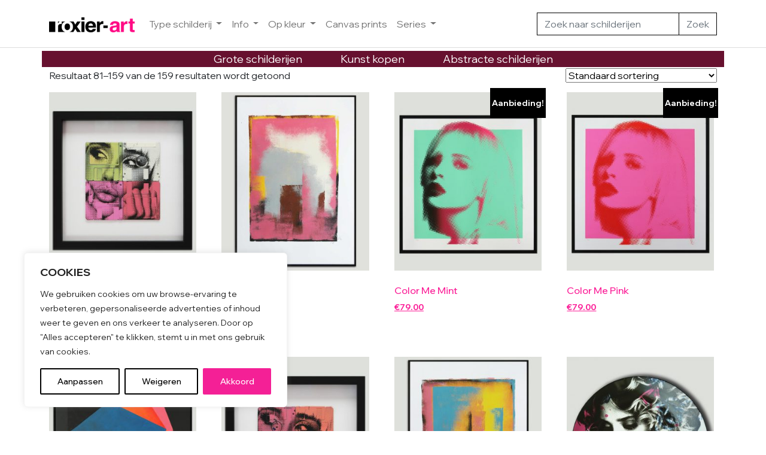

--- FILE ---
content_type: text/html; charset=UTF-8
request_url: https://www.roxier.nl/kleur/roze/?product-page=2
body_size: 30951
content:
<!DOCTYPE html>
<html lang="nl-NL">
<head>
	<!-- Google Tag Manager -->
<script>(function(w,d,s,l,i){w[l]=w[l]||[];w[l].push({'gtm.start':
new Date().getTime(),event:'gtm.js'});var f=d.getElementsByTagName(s)[0],
j=d.createElement(s),dl=l!='dataLayer'?'&l='+l:'';j.async=true;j.src=
'https://www.googletagmanager.com/gtm.js?id='+i+dl;f.parentNode.insertBefore(j,f);
})(window,document,'script','dataLayer','GTM-THSQ8TQQ');</script>
<!-- End Google Tag Manager -->
	
<!-- Google tag (gtag.js) -->
<script async src="https://www.googletagmanager.com/gtag/js?id=UA-59155961-5"></script>
<script>
  window.dataLayer = window.dataLayer || [];
  function gtag(){dataLayer.push(arguments);}
  gtag('js', new Date());
  gtag('config', 'UA-59155961-5');
</script>

	<meta charset="UTF-8">
	<meta name="viewport" content="width=device-width, initial-scale=1, shrink-to-fit=no">

	<meta name='robots' content='index, follow, max-image-preview:large, max-snippet:-1, max-video-preview:-1' />
	<style>img:is([sizes="auto" i], [sizes^="auto," i]) { contain-intrinsic-size: 3000px 1500px }</style>
	
	<!-- This site is optimized with the Yoast SEO plugin v26.7 - https://yoast.com/wordpress/plugins/seo/ -->
	<title>Roze abstracte schilderijen - De warme Kleur collectie</title>
	<meta name="description" content="De meest warme kleur in onze collectie is de kleur roze. Deze roze schilderijen in deze knal kleur geeft je inrichting meer warmte." />
	<link rel="canonical" href="https://www.roxier.nl/kleur/roze/" />
	<meta property="og:locale" content="nl_NL" />
	<meta property="og:type" content="article" />
	<meta property="og:title" content="Roze abstracte schilderijen - De warme Kleur collectie" />
	<meta property="og:description" content="De meest warme kleur in onze collectie is de kleur roze. Deze roze schilderijen in deze knal kleur geeft je inrichting meer warmte." />
	<meta property="og:url" content="https://www.roxier.nl/kleur/roze/" />
	<meta property="og:site_name" content="Kunst kopen | Nederlandse Kunstgalerie Roxier" />
	<meta property="og:image" content="https://www.roxier.nl/wp-content/uploads/2023/04/blauw_schilderij_abstract.jpg" />
	<meta name="twitter:card" content="summary_large_image" />
	<script type="application/ld+json" class="yoast-schema-graph">{"@context":"https://schema.org","@graph":[{"@type":"CollectionPage","@id":"https://www.roxier.nl/kleur/roze/","url":"https://www.roxier.nl/kleur/roze/","name":"Roze abstracte schilderijen - De warme Kleur collectie","isPartOf":{"@id":"https://www.roxier.nl/#website"},"description":"De meest warme kleur in onze collectie is de kleur roze. Deze roze schilderijen in deze knal kleur geeft je inrichting meer warmte.","breadcrumb":{"@id":"https://www.roxier.nl/kleur/roze/#breadcrumb"},"inLanguage":"nl-NL"},{"@type":"BreadcrumbList","@id":"https://www.roxier.nl/kleur/roze/#breadcrumb","itemListElement":[{"@type":"ListItem","position":1,"name":"Home","item":"https://www.roxier.nl/"},{"@type":"ListItem","position":2,"name":"Roze"}]},{"@type":"WebSite","@id":"https://www.roxier.nl/#website","url":"https://www.roxier.nl/","name":"Kunst kopen | Nederlandse Kunstgalerie Roxier","description":"Grote kleurrijke schilderijen","publisher":{"@id":"https://www.roxier.nl/#organization"},"potentialAction":[{"@type":"SearchAction","target":{"@type":"EntryPoint","urlTemplate":"https://www.roxier.nl/?s={search_term_string}"},"query-input":{"@type":"PropertyValueSpecification","valueRequired":true,"valueName":"search_term_string"}}],"inLanguage":"nl-NL"},{"@type":"Organization","@id":"https://www.roxier.nl/#organization","name":"Kunst kopen | Nederlandse Kunstgalerie Roxier","url":"https://www.roxier.nl/","logo":{"@type":"ImageObject","inLanguage":"nl-NL","@id":"https://www.roxier.nl/#/schema/logo/image/","url":"https://www.roxier.nl/wp-content/uploads/roxier-art_met_outline_200px.svg","contentUrl":"https://www.roxier.nl/wp-content/uploads/roxier-art_met_outline_200px.svg","width":200,"height":36,"caption":"Kunst kopen | Nederlandse Kunstgalerie Roxier"},"image":{"@id":"https://www.roxier.nl/#/schema/logo/image/"}}]}</script>
	<!-- / Yoast SEO plugin. -->


<link rel="alternate" type="application/rss+xml" title="Kunst kopen | Nederlandse Kunstgalerie Roxier &raquo; feed" href="https://www.roxier.nl/feed/" />
<link rel="alternate" type="application/rss+xml" title="Kunst kopen | Nederlandse Kunstgalerie Roxier &raquo; reacties feed" href="https://www.roxier.nl/comments/feed/" />
<link rel="alternate" type="application/rss+xml" title="Kunst kopen | Nederlandse Kunstgalerie Roxier &raquo; Roze Kleur feed" href="https://www.roxier.nl/kleur/roze/feed/" />
<script>
window._wpemojiSettings = {"baseUrl":"https:\/\/s.w.org\/images\/core\/emoji\/16.0.1\/72x72\/","ext":".png","svgUrl":"https:\/\/s.w.org\/images\/core\/emoji\/16.0.1\/svg\/","svgExt":".svg","source":{"concatemoji":"https:\/\/www.roxier.nl\/wp-includes\/js\/wp-emoji-release.min.js?ver=6.8.3"}};
/*! This file is auto-generated */
!function(s,n){var o,i,e;function c(e){try{var t={supportTests:e,timestamp:(new Date).valueOf()};sessionStorage.setItem(o,JSON.stringify(t))}catch(e){}}function p(e,t,n){e.clearRect(0,0,e.canvas.width,e.canvas.height),e.fillText(t,0,0);var t=new Uint32Array(e.getImageData(0,0,e.canvas.width,e.canvas.height).data),a=(e.clearRect(0,0,e.canvas.width,e.canvas.height),e.fillText(n,0,0),new Uint32Array(e.getImageData(0,0,e.canvas.width,e.canvas.height).data));return t.every(function(e,t){return e===a[t]})}function u(e,t){e.clearRect(0,0,e.canvas.width,e.canvas.height),e.fillText(t,0,0);for(var n=e.getImageData(16,16,1,1),a=0;a<n.data.length;a++)if(0!==n.data[a])return!1;return!0}function f(e,t,n,a){switch(t){case"flag":return n(e,"\ud83c\udff3\ufe0f\u200d\u26a7\ufe0f","\ud83c\udff3\ufe0f\u200b\u26a7\ufe0f")?!1:!n(e,"\ud83c\udde8\ud83c\uddf6","\ud83c\udde8\u200b\ud83c\uddf6")&&!n(e,"\ud83c\udff4\udb40\udc67\udb40\udc62\udb40\udc65\udb40\udc6e\udb40\udc67\udb40\udc7f","\ud83c\udff4\u200b\udb40\udc67\u200b\udb40\udc62\u200b\udb40\udc65\u200b\udb40\udc6e\u200b\udb40\udc67\u200b\udb40\udc7f");case"emoji":return!a(e,"\ud83e\udedf")}return!1}function g(e,t,n,a){var r="undefined"!=typeof WorkerGlobalScope&&self instanceof WorkerGlobalScope?new OffscreenCanvas(300,150):s.createElement("canvas"),o=r.getContext("2d",{willReadFrequently:!0}),i=(o.textBaseline="top",o.font="600 32px Arial",{});return e.forEach(function(e){i[e]=t(o,e,n,a)}),i}function t(e){var t=s.createElement("script");t.src=e,t.defer=!0,s.head.appendChild(t)}"undefined"!=typeof Promise&&(o="wpEmojiSettingsSupports",i=["flag","emoji"],n.supports={everything:!0,everythingExceptFlag:!0},e=new Promise(function(e){s.addEventListener("DOMContentLoaded",e,{once:!0})}),new Promise(function(t){var n=function(){try{var e=JSON.parse(sessionStorage.getItem(o));if("object"==typeof e&&"number"==typeof e.timestamp&&(new Date).valueOf()<e.timestamp+604800&&"object"==typeof e.supportTests)return e.supportTests}catch(e){}return null}();if(!n){if("undefined"!=typeof Worker&&"undefined"!=typeof OffscreenCanvas&&"undefined"!=typeof URL&&URL.createObjectURL&&"undefined"!=typeof Blob)try{var e="postMessage("+g.toString()+"("+[JSON.stringify(i),f.toString(),p.toString(),u.toString()].join(",")+"));",a=new Blob([e],{type:"text/javascript"}),r=new Worker(URL.createObjectURL(a),{name:"wpTestEmojiSupports"});return void(r.onmessage=function(e){c(n=e.data),r.terminate(),t(n)})}catch(e){}c(n=g(i,f,p,u))}t(n)}).then(function(e){for(var t in e)n.supports[t]=e[t],n.supports.everything=n.supports.everything&&n.supports[t],"flag"!==t&&(n.supports.everythingExceptFlag=n.supports.everythingExceptFlag&&n.supports[t]);n.supports.everythingExceptFlag=n.supports.everythingExceptFlag&&!n.supports.flag,n.DOMReady=!1,n.readyCallback=function(){n.DOMReady=!0}}).then(function(){return e}).then(function(){var e;n.supports.everything||(n.readyCallback(),(e=n.source||{}).concatemoji?t(e.concatemoji):e.wpemoji&&e.twemoji&&(t(e.twemoji),t(e.wpemoji)))}))}((window,document),window._wpemojiSettings);
</script>
<style id='wp-emoji-styles-inline-css'>

	img.wp-smiley, img.emoji {
		display: inline !important;
		border: none !important;
		box-shadow: none !important;
		height: 1em !important;
		width: 1em !important;
		margin: 0 0.07em !important;
		vertical-align: -0.1em !important;
		background: none !important;
		padding: 0 !important;
	}
</style>
<link rel='stylesheet' id='wp-block-library-css' href='https://www.roxier.nl/wp-includes/css/dist/block-library/style.min.css?ver=6.8.3' media='all' />
<style id='wp-block-library-theme-inline-css'>
.wp-block-audio :where(figcaption){color:#555;font-size:13px;text-align:center}.is-dark-theme .wp-block-audio :where(figcaption){color:#ffffffa6}.wp-block-audio{margin:0 0 1em}.wp-block-code{border:1px solid #ccc;border-radius:4px;font-family:Menlo,Consolas,monaco,monospace;padding:.8em 1em}.wp-block-embed :where(figcaption){color:#555;font-size:13px;text-align:center}.is-dark-theme .wp-block-embed :where(figcaption){color:#ffffffa6}.wp-block-embed{margin:0 0 1em}.blocks-gallery-caption{color:#555;font-size:13px;text-align:center}.is-dark-theme .blocks-gallery-caption{color:#ffffffa6}:root :where(.wp-block-image figcaption){color:#555;font-size:13px;text-align:center}.is-dark-theme :root :where(.wp-block-image figcaption){color:#ffffffa6}.wp-block-image{margin:0 0 1em}.wp-block-pullquote{border-bottom:4px solid;border-top:4px solid;color:currentColor;margin-bottom:1.75em}.wp-block-pullquote cite,.wp-block-pullquote footer,.wp-block-pullquote__citation{color:currentColor;font-size:.8125em;font-style:normal;text-transform:uppercase}.wp-block-quote{border-left:.25em solid;margin:0 0 1.75em;padding-left:1em}.wp-block-quote cite,.wp-block-quote footer{color:currentColor;font-size:.8125em;font-style:normal;position:relative}.wp-block-quote:where(.has-text-align-right){border-left:none;border-right:.25em solid;padding-left:0;padding-right:1em}.wp-block-quote:where(.has-text-align-center){border:none;padding-left:0}.wp-block-quote.is-large,.wp-block-quote.is-style-large,.wp-block-quote:where(.is-style-plain){border:none}.wp-block-search .wp-block-search__label{font-weight:700}.wp-block-search__button{border:1px solid #ccc;padding:.375em .625em}:where(.wp-block-group.has-background){padding:1.25em 2.375em}.wp-block-separator.has-css-opacity{opacity:.4}.wp-block-separator{border:none;border-bottom:2px solid;margin-left:auto;margin-right:auto}.wp-block-separator.has-alpha-channel-opacity{opacity:1}.wp-block-separator:not(.is-style-wide):not(.is-style-dots){width:100px}.wp-block-separator.has-background:not(.is-style-dots){border-bottom:none;height:1px}.wp-block-separator.has-background:not(.is-style-wide):not(.is-style-dots){height:2px}.wp-block-table{margin:0 0 1em}.wp-block-table td,.wp-block-table th{word-break:normal}.wp-block-table :where(figcaption){color:#555;font-size:13px;text-align:center}.is-dark-theme .wp-block-table :where(figcaption){color:#ffffffa6}.wp-block-video :where(figcaption){color:#555;font-size:13px;text-align:center}.is-dark-theme .wp-block-video :where(figcaption){color:#ffffffa6}.wp-block-video{margin:0 0 1em}:root :where(.wp-block-template-part.has-background){margin-bottom:0;margin-top:0;padding:1.25em 2.375em}
</style>
<style id='classic-theme-styles-inline-css'>
/*! This file is auto-generated */
.wp-block-button__link{color:#fff;background-color:#32373c;border-radius:9999px;box-shadow:none;text-decoration:none;padding:calc(.667em + 2px) calc(1.333em + 2px);font-size:1.125em}.wp-block-file__button{background:#32373c;color:#fff;text-decoration:none}
</style>
<style id='global-styles-inline-css'>
:root{--wp--preset--aspect-ratio--square: 1;--wp--preset--aspect-ratio--4-3: 4/3;--wp--preset--aspect-ratio--3-4: 3/4;--wp--preset--aspect-ratio--3-2: 3/2;--wp--preset--aspect-ratio--2-3: 2/3;--wp--preset--aspect-ratio--16-9: 16/9;--wp--preset--aspect-ratio--9-16: 9/16;--wp--preset--color--black: #000000;--wp--preset--color--cyan-bluish-gray: #abb8c3;--wp--preset--color--white: #ffffff;--wp--preset--color--pale-pink: #f78da7;--wp--preset--color--vivid-red: #cf2e2e;--wp--preset--color--luminous-vivid-orange: #ff6900;--wp--preset--color--luminous-vivid-amber: #fcb900;--wp--preset--color--light-green-cyan: #7bdcb5;--wp--preset--color--vivid-green-cyan: #00d084;--wp--preset--color--pale-cyan-blue: #8ed1fc;--wp--preset--color--vivid-cyan-blue: #0693e3;--wp--preset--color--vivid-purple: #9b51e0;--wp--preset--gradient--vivid-cyan-blue-to-vivid-purple: linear-gradient(135deg,rgba(6,147,227,1) 0%,rgb(155,81,224) 100%);--wp--preset--gradient--light-green-cyan-to-vivid-green-cyan: linear-gradient(135deg,rgb(122,220,180) 0%,rgb(0,208,130) 100%);--wp--preset--gradient--luminous-vivid-amber-to-luminous-vivid-orange: linear-gradient(135deg,rgba(252,185,0,1) 0%,rgba(255,105,0,1) 100%);--wp--preset--gradient--luminous-vivid-orange-to-vivid-red: linear-gradient(135deg,rgba(255,105,0,1) 0%,rgb(207,46,46) 100%);--wp--preset--gradient--very-light-gray-to-cyan-bluish-gray: linear-gradient(135deg,rgb(238,238,238) 0%,rgb(169,184,195) 100%);--wp--preset--gradient--cool-to-warm-spectrum: linear-gradient(135deg,rgb(74,234,220) 0%,rgb(151,120,209) 20%,rgb(207,42,186) 40%,rgb(238,44,130) 60%,rgb(251,105,98) 80%,rgb(254,248,76) 100%);--wp--preset--gradient--blush-light-purple: linear-gradient(135deg,rgb(255,206,236) 0%,rgb(152,150,240) 100%);--wp--preset--gradient--blush-bordeaux: linear-gradient(135deg,rgb(254,205,165) 0%,rgb(254,45,45) 50%,rgb(107,0,62) 100%);--wp--preset--gradient--luminous-dusk: linear-gradient(135deg,rgb(255,203,112) 0%,rgb(199,81,192) 50%,rgb(65,88,208) 100%);--wp--preset--gradient--pale-ocean: linear-gradient(135deg,rgb(255,245,203) 0%,rgb(182,227,212) 50%,rgb(51,167,181) 100%);--wp--preset--gradient--electric-grass: linear-gradient(135deg,rgb(202,248,128) 0%,rgb(113,206,126) 100%);--wp--preset--gradient--midnight: linear-gradient(135deg,rgb(2,3,129) 0%,rgb(40,116,252) 100%);--wp--preset--font-size--small: 13px;--wp--preset--font-size--medium: 20px;--wp--preset--font-size--large: 36px;--wp--preset--font-size--x-large: 42px;--wp--preset--spacing--20: 0.44rem;--wp--preset--spacing--30: 0.67rem;--wp--preset--spacing--40: 1rem;--wp--preset--spacing--50: 1.5rem;--wp--preset--spacing--60: 2.25rem;--wp--preset--spacing--70: 3.38rem;--wp--preset--spacing--80: 5.06rem;--wp--preset--shadow--natural: 6px 6px 9px rgba(0, 0, 0, 0.2);--wp--preset--shadow--deep: 12px 12px 50px rgba(0, 0, 0, 0.4);--wp--preset--shadow--sharp: 6px 6px 0px rgba(0, 0, 0, 0.2);--wp--preset--shadow--outlined: 6px 6px 0px -3px rgba(255, 255, 255, 1), 6px 6px rgba(0, 0, 0, 1);--wp--preset--shadow--crisp: 6px 6px 0px rgba(0, 0, 0, 1);}:root :where(.is-layout-flow) > :first-child{margin-block-start: 0;}:root :where(.is-layout-flow) > :last-child{margin-block-end: 0;}:root :where(.is-layout-flow) > *{margin-block-start: 24px;margin-block-end: 0;}:root :where(.is-layout-constrained) > :first-child{margin-block-start: 0;}:root :where(.is-layout-constrained) > :last-child{margin-block-end: 0;}:root :where(.is-layout-constrained) > *{margin-block-start: 24px;margin-block-end: 0;}:root :where(.is-layout-flex){gap: 24px;}:root :where(.is-layout-grid){gap: 24px;}body .is-layout-flex{display: flex;}.is-layout-flex{flex-wrap: wrap;align-items: center;}.is-layout-flex > :is(*, div){margin: 0;}body .is-layout-grid{display: grid;}.is-layout-grid > :is(*, div){margin: 0;}.has-black-color{color: var(--wp--preset--color--black) !important;}.has-cyan-bluish-gray-color{color: var(--wp--preset--color--cyan-bluish-gray) !important;}.has-white-color{color: var(--wp--preset--color--white) !important;}.has-pale-pink-color{color: var(--wp--preset--color--pale-pink) !important;}.has-vivid-red-color{color: var(--wp--preset--color--vivid-red) !important;}.has-luminous-vivid-orange-color{color: var(--wp--preset--color--luminous-vivid-orange) !important;}.has-luminous-vivid-amber-color{color: var(--wp--preset--color--luminous-vivid-amber) !important;}.has-light-green-cyan-color{color: var(--wp--preset--color--light-green-cyan) !important;}.has-vivid-green-cyan-color{color: var(--wp--preset--color--vivid-green-cyan) !important;}.has-pale-cyan-blue-color{color: var(--wp--preset--color--pale-cyan-blue) !important;}.has-vivid-cyan-blue-color{color: var(--wp--preset--color--vivid-cyan-blue) !important;}.has-vivid-purple-color{color: var(--wp--preset--color--vivid-purple) !important;}.has-black-background-color{background-color: var(--wp--preset--color--black) !important;}.has-cyan-bluish-gray-background-color{background-color: var(--wp--preset--color--cyan-bluish-gray) !important;}.has-white-background-color{background-color: var(--wp--preset--color--white) !important;}.has-pale-pink-background-color{background-color: var(--wp--preset--color--pale-pink) !important;}.has-vivid-red-background-color{background-color: var(--wp--preset--color--vivid-red) !important;}.has-luminous-vivid-orange-background-color{background-color: var(--wp--preset--color--luminous-vivid-orange) !important;}.has-luminous-vivid-amber-background-color{background-color: var(--wp--preset--color--luminous-vivid-amber) !important;}.has-light-green-cyan-background-color{background-color: var(--wp--preset--color--light-green-cyan) !important;}.has-vivid-green-cyan-background-color{background-color: var(--wp--preset--color--vivid-green-cyan) !important;}.has-pale-cyan-blue-background-color{background-color: var(--wp--preset--color--pale-cyan-blue) !important;}.has-vivid-cyan-blue-background-color{background-color: var(--wp--preset--color--vivid-cyan-blue) !important;}.has-vivid-purple-background-color{background-color: var(--wp--preset--color--vivid-purple) !important;}.has-black-border-color{border-color: var(--wp--preset--color--black) !important;}.has-cyan-bluish-gray-border-color{border-color: var(--wp--preset--color--cyan-bluish-gray) !important;}.has-white-border-color{border-color: var(--wp--preset--color--white) !important;}.has-pale-pink-border-color{border-color: var(--wp--preset--color--pale-pink) !important;}.has-vivid-red-border-color{border-color: var(--wp--preset--color--vivid-red) !important;}.has-luminous-vivid-orange-border-color{border-color: var(--wp--preset--color--luminous-vivid-orange) !important;}.has-luminous-vivid-amber-border-color{border-color: var(--wp--preset--color--luminous-vivid-amber) !important;}.has-light-green-cyan-border-color{border-color: var(--wp--preset--color--light-green-cyan) !important;}.has-vivid-green-cyan-border-color{border-color: var(--wp--preset--color--vivid-green-cyan) !important;}.has-pale-cyan-blue-border-color{border-color: var(--wp--preset--color--pale-cyan-blue) !important;}.has-vivid-cyan-blue-border-color{border-color: var(--wp--preset--color--vivid-cyan-blue) !important;}.has-vivid-purple-border-color{border-color: var(--wp--preset--color--vivid-purple) !important;}.has-vivid-cyan-blue-to-vivid-purple-gradient-background{background: var(--wp--preset--gradient--vivid-cyan-blue-to-vivid-purple) !important;}.has-light-green-cyan-to-vivid-green-cyan-gradient-background{background: var(--wp--preset--gradient--light-green-cyan-to-vivid-green-cyan) !important;}.has-luminous-vivid-amber-to-luminous-vivid-orange-gradient-background{background: var(--wp--preset--gradient--luminous-vivid-amber-to-luminous-vivid-orange) !important;}.has-luminous-vivid-orange-to-vivid-red-gradient-background{background: var(--wp--preset--gradient--luminous-vivid-orange-to-vivid-red) !important;}.has-very-light-gray-to-cyan-bluish-gray-gradient-background{background: var(--wp--preset--gradient--very-light-gray-to-cyan-bluish-gray) !important;}.has-cool-to-warm-spectrum-gradient-background{background: var(--wp--preset--gradient--cool-to-warm-spectrum) !important;}.has-blush-light-purple-gradient-background{background: var(--wp--preset--gradient--blush-light-purple) !important;}.has-blush-bordeaux-gradient-background{background: var(--wp--preset--gradient--blush-bordeaux) !important;}.has-luminous-dusk-gradient-background{background: var(--wp--preset--gradient--luminous-dusk) !important;}.has-pale-ocean-gradient-background{background: var(--wp--preset--gradient--pale-ocean) !important;}.has-electric-grass-gradient-background{background: var(--wp--preset--gradient--electric-grass) !important;}.has-midnight-gradient-background{background: var(--wp--preset--gradient--midnight) !important;}.has-small-font-size{font-size: var(--wp--preset--font-size--small) !important;}.has-medium-font-size{font-size: var(--wp--preset--font-size--medium) !important;}.has-large-font-size{font-size: var(--wp--preset--font-size--large) !important;}.has-x-large-font-size{font-size: var(--wp--preset--font-size--x-large) !important;}
:root :where(.wp-block-pullquote){font-size: 1.5em;line-height: 1.6;}
</style>
<link rel='stylesheet' id='woocommerce-layout-css' href='https://www.roxier.nl/wp-content/plugins/woocommerce/assets/css/woocommerce-layout.css?ver=10.2.3' media='all' />
<link rel='stylesheet' id='woocommerce-smallscreen-css' href='https://www.roxier.nl/wp-content/plugins/woocommerce/assets/css/woocommerce-smallscreen.css?ver=10.2.3' media='only screen and (max-width: 768px)' />
<link rel='stylesheet' id='woocommerce-general-css' href='https://www.roxier.nl/wp-content/plugins/woocommerce/assets/css/woocommerce.css?ver=10.2.3' media='all' />
<style id='woocommerce-inline-inline-css'>
.woocommerce form .form-row .required { visibility: visible; }
</style>
<link rel='stylesheet' id='brands-styles-css' href='https://www.roxier.nl/wp-content/plugins/woocommerce/assets/css/brands.css?ver=10.2.3' media='all' />
<link rel='stylesheet' id='style-css' href='https://www.roxier.nl/wp-content/themes/ronaldhunter/style.css?ver=3.3.5' media='all' />
<link rel='stylesheet' id='main-css' href='https://www.roxier.nl/wp-content/themes/ronaldhunter/assets/dist/main.css?ver=3.3.5' media='all' />
<link rel='stylesheet' id='mollie-applepaydirect-css' href='https://www.roxier.nl/wp-content/plugins/mollie-payments-for-woocommerce/public/css/mollie-applepaydirect.min.css?ver=1768825134' media='screen' />
<script id="cookie-law-info-js-extra">
var _ckyConfig = {"_ipData":[],"_assetsURL":"https:\/\/www.roxier.nl\/wp-content\/plugins\/cookie-law-info\/lite\/frontend\/images\/","_publicURL":"https:\/\/www.roxier.nl","_expiry":"365","_categories":[{"name":"Necessary","slug":"necessary","isNecessary":true,"ccpaDoNotSell":true,"cookies":[],"active":true,"defaultConsent":{"gdpr":true,"ccpa":true}},{"name":"Functional","slug":"functional","isNecessary":false,"ccpaDoNotSell":true,"cookies":[],"active":true,"defaultConsent":{"gdpr":false,"ccpa":false}},{"name":"Analytics","slug":"analytics","isNecessary":false,"ccpaDoNotSell":true,"cookies":[],"active":true,"defaultConsent":{"gdpr":false,"ccpa":false}},{"name":"Performance","slug":"performance","isNecessary":false,"ccpaDoNotSell":true,"cookies":[],"active":true,"defaultConsent":{"gdpr":false,"ccpa":false}},{"name":"Advertisement","slug":"advertisement","isNecessary":false,"ccpaDoNotSell":true,"cookies":[],"active":true,"defaultConsent":{"gdpr":false,"ccpa":false}}],"_activeLaw":"gdpr","_rootDomain":"","_block":"1","_showBanner":"1","_bannerConfig":{"settings":{"type":"box","preferenceCenterType":"popup","position":"bottom-left","applicableLaw":"gdpr"},"behaviours":{"reloadBannerOnAccept":false,"loadAnalyticsByDefault":false,"animations":{"onLoad":"animate","onHide":"sticky"}},"config":{"revisitConsent":{"status":true,"tag":"revisit-consent","position":"bottom-left","meta":{"url":"#"},"styles":{"background-color":"#0056A7"},"elements":{"title":{"type":"text","tag":"revisit-consent-title","status":true,"styles":{"color":"#0056a7"}}}},"preferenceCenter":{"toggle":{"status":true,"tag":"detail-category-toggle","type":"toggle","states":{"active":{"styles":{"background-color":"#1863DC"}},"inactive":{"styles":{"background-color":"#D0D5D2"}}}}},"categoryPreview":{"status":false,"toggle":{"status":true,"tag":"detail-category-preview-toggle","type":"toggle","states":{"active":{"styles":{"background-color":"#1863DC"}},"inactive":{"styles":{"background-color":"#D0D5D2"}}}}},"videoPlaceholder":{"status":true,"styles":{"background-color":"#000000","border-color":"#000000","color":"#ffffff"}},"readMore":{"status":false,"tag":"readmore-button","type":"link","meta":{"noFollow":true,"newTab":true},"styles":{"color":"#F42096","background-color":"transparent","border-color":"transparent"}},"showMore":{"status":true,"tag":"show-desc-button","type":"button","styles":{"color":"#1863DC"}},"showLess":{"status":true,"tag":"hide-desc-button","type":"button","styles":{"color":"#1863DC"}},"alwaysActive":{"status":true,"tag":"always-active","styles":{"color":"#008000"}},"manualLinks":{"status":true,"tag":"manual-links","type":"link","styles":{"color":"#1863DC"}},"auditTable":{"status":true},"optOption":{"status":true,"toggle":{"status":true,"tag":"optout-option-toggle","type":"toggle","states":{"active":{"styles":{"background-color":"#1863dc"}},"inactive":{"styles":{"background-color":"#FFFFFF"}}}}}}},"_version":"3.3.9.1","_logConsent":"1","_tags":[{"tag":"accept-button","styles":{"color":"#FFFFFF","background-color":"#f42096","border-color":"#f42096"}},{"tag":"reject-button","styles":{"color":"#000000","background-color":"transparent","border-color":"#000000"}},{"tag":"settings-button","styles":{"color":"#000000","background-color":"transparent","border-color":"#000000"}},{"tag":"readmore-button","styles":{"color":"#F42096","background-color":"transparent","border-color":"transparent"}},{"tag":"donotsell-button","styles":{"color":"#1863DC","background-color":"transparent","border-color":"transparent"}},{"tag":"show-desc-button","styles":{"color":"#1863DC"}},{"tag":"hide-desc-button","styles":{"color":"#1863DC"}},{"tag":"cky-always-active","styles":[]},{"tag":"cky-link","styles":[]},{"tag":"accept-button","styles":{"color":"#FFFFFF","background-color":"#f42096","border-color":"#f42096"}},{"tag":"revisit-consent","styles":{"background-color":"#0056A7"}}],"_shortCodes":[{"key":"cky_readmore","content":"<a href=\"#\" class=\"cky-policy\" aria-label=\"Cookie Policy\" target=\"_blank\" rel=\"noopener\" data-cky-tag=\"readmore-button\">Cookie Policy<\/a>","tag":"readmore-button","status":false,"attributes":{"rel":"nofollow","target":"_blank"}},{"key":"cky_show_desc","content":"<button class=\"cky-show-desc-btn\" data-cky-tag=\"show-desc-button\" aria-label=\"Show more\">Show more<\/button>","tag":"show-desc-button","status":true,"attributes":[]},{"key":"cky_hide_desc","content":"<button class=\"cky-show-desc-btn\" data-cky-tag=\"hide-desc-button\" aria-label=\"Show less\">Show less<\/button>","tag":"hide-desc-button","status":true,"attributes":[]},{"key":"cky_optout_show_desc","content":"[cky_optout_show_desc]","tag":"optout-show-desc-button","status":true,"attributes":[]},{"key":"cky_optout_hide_desc","content":"[cky_optout_hide_desc]","tag":"optout-hide-desc-button","status":true,"attributes":[]},{"key":"cky_category_toggle_label","content":"[cky_{{status}}_category_label] [cky_preference_{{category_slug}}_title]","tag":"","status":true,"attributes":[]},{"key":"cky_enable_category_label","content":"Enable","tag":"","status":true,"attributes":[]},{"key":"cky_disable_category_label","content":"Disable","tag":"","status":true,"attributes":[]},{"key":"cky_video_placeholder","content":"<div class=\"video-placeholder-normal\" data-cky-tag=\"video-placeholder\" id=\"[UNIQUEID]\"><p class=\"video-placeholder-text-normal\" data-cky-tag=\"placeholder-title\">Please accept cookies to access this content<\/p><\/div>","tag":"","status":true,"attributes":[]},{"key":"cky_enable_optout_label","content":"Enable","tag":"","status":true,"attributes":[]},{"key":"cky_disable_optout_label","content":"Disable","tag":"","status":true,"attributes":[]},{"key":"cky_optout_toggle_label","content":"[cky_{{status}}_optout_label] [cky_optout_option_title]","tag":"","status":true,"attributes":[]},{"key":"cky_optout_option_title","content":"Do Not Sell or Share My Personal Information","tag":"","status":true,"attributes":[]},{"key":"cky_optout_close_label","content":"Close","tag":"","status":true,"attributes":[]},{"key":"cky_preference_close_label","content":"Close","tag":"","status":true,"attributes":[]}],"_rtl":"","_language":"en","_providersToBlock":[]};
var _ckyStyles = {"css":".cky-overlay{background: #000000; opacity: 0.4; position: fixed; top: 0; left: 0; width: 100%; height: 100%; z-index: 99999999;}.cky-hide{display: none;}.cky-btn-revisit-wrapper{display: flex; align-items: center; justify-content: center; background: #0056a7; width: 45px; height: 45px; border-radius: 50%; position: fixed; z-index: 999999; cursor: pointer;}.cky-revisit-bottom-left{bottom: 15px; left: 15px;}.cky-revisit-bottom-right{bottom: 15px; right: 15px;}.cky-btn-revisit-wrapper .cky-btn-revisit{display: flex; align-items: center; justify-content: center; background: none; border: none; cursor: pointer; position: relative; margin: 0; padding: 0;}.cky-btn-revisit-wrapper .cky-btn-revisit img{max-width: fit-content; margin: 0; height: 30px; width: 30px;}.cky-revisit-bottom-left:hover::before{content: attr(data-tooltip); position: absolute; background: #4e4b66; color: #ffffff; left: calc(100% + 7px); font-size: 12px; line-height: 16px; width: max-content; padding: 4px 8px; border-radius: 4px;}.cky-revisit-bottom-left:hover::after{position: absolute; content: \"\"; border: 5px solid transparent; left: calc(100% + 2px); border-left-width: 0; border-right-color: #4e4b66;}.cky-revisit-bottom-right:hover::before{content: attr(data-tooltip); position: absolute; background: #4e4b66; color: #ffffff; right: calc(100% + 7px); font-size: 12px; line-height: 16px; width: max-content; padding: 4px 8px; border-radius: 4px;}.cky-revisit-bottom-right:hover::after{position: absolute; content: \"\"; border: 5px solid transparent; right: calc(100% + 2px); border-right-width: 0; border-left-color: #4e4b66;}.cky-revisit-hide{display: none;}.cky-consent-container{position: fixed; width: 440px; box-sizing: border-box; z-index: 9999999; border-radius: 6px;}.cky-consent-container .cky-consent-bar{background: #ffffff; border: 1px solid; padding: 20px 26px; box-shadow: 0 -1px 10px 0 #acabab4d; border-radius: 6px;}.cky-box-bottom-left{bottom: 40px; left: 40px;}.cky-box-bottom-right{bottom: 40px; right: 40px;}.cky-box-top-left{top: 40px; left: 40px;}.cky-box-top-right{top: 40px; right: 40px;}.cky-custom-brand-logo-wrapper .cky-custom-brand-logo{width: 100px; height: auto; margin: 0 0 12px 0;}.cky-notice .cky-title{color: #212121; font-weight: 700; font-size: 18px; line-height: 24px; margin: 0 0 12px 0;}.cky-notice-des *,.cky-preference-content-wrapper *,.cky-accordion-header-des *,.cky-gpc-wrapper .cky-gpc-desc *{font-size: 14px;}.cky-notice-des{color: #212121; font-size: 14px; line-height: 24px; font-weight: 400;}.cky-notice-des img{height: 25px; width: 25px;}.cky-consent-bar .cky-notice-des p,.cky-gpc-wrapper .cky-gpc-desc p,.cky-preference-body-wrapper .cky-preference-content-wrapper p,.cky-accordion-header-wrapper .cky-accordion-header-des p,.cky-cookie-des-table li div:last-child p{color: inherit; margin-top: 0; overflow-wrap: break-word;}.cky-notice-des P:last-child,.cky-preference-content-wrapper p:last-child,.cky-cookie-des-table li div:last-child p:last-child,.cky-gpc-wrapper .cky-gpc-desc p:last-child{margin-bottom: 0;}.cky-notice-des a.cky-policy,.cky-notice-des button.cky-policy{font-size: 14px; color: #1863dc; white-space: nowrap; cursor: pointer; background: transparent; border: 1px solid; text-decoration: underline;}.cky-notice-des button.cky-policy{padding: 0;}.cky-notice-des a.cky-policy:focus-visible,.cky-notice-des button.cky-policy:focus-visible,.cky-preference-content-wrapper .cky-show-desc-btn:focus-visible,.cky-accordion-header .cky-accordion-btn:focus-visible,.cky-preference-header .cky-btn-close:focus-visible,.cky-switch input[type=\"checkbox\"]:focus-visible,.cky-footer-wrapper a:focus-visible,.cky-btn:focus-visible{outline: 2px solid #1863dc; outline-offset: 2px;}.cky-btn:focus:not(:focus-visible),.cky-accordion-header .cky-accordion-btn:focus:not(:focus-visible),.cky-preference-content-wrapper .cky-show-desc-btn:focus:not(:focus-visible),.cky-btn-revisit-wrapper .cky-btn-revisit:focus:not(:focus-visible),.cky-preference-header .cky-btn-close:focus:not(:focus-visible),.cky-consent-bar .cky-banner-btn-close:focus:not(:focus-visible){outline: 0;}button.cky-show-desc-btn:not(:hover):not(:active){color: #1863dc; background: transparent;}button.cky-accordion-btn:not(:hover):not(:active),button.cky-banner-btn-close:not(:hover):not(:active),button.cky-btn-revisit:not(:hover):not(:active),button.cky-btn-close:not(:hover):not(:active){background: transparent;}.cky-consent-bar button:hover,.cky-modal.cky-modal-open button:hover,.cky-consent-bar button:focus,.cky-modal.cky-modal-open button:focus{text-decoration: none;}.cky-notice-btn-wrapper{display: flex; justify-content: flex-start; align-items: center; flex-wrap: wrap; margin-top: 16px;}.cky-notice-btn-wrapper .cky-btn{text-shadow: none; box-shadow: none;}.cky-btn{flex: auto; max-width: 100%; font-size: 14px; font-family: inherit; line-height: 24px; padding: 8px; font-weight: 500; margin: 0 8px 0 0; border-radius: 2px; cursor: pointer; text-align: center; text-transform: none; min-height: 0;}.cky-btn:hover{opacity: 0.8;}.cky-btn-customize{color: #1863dc; background: transparent; border: 2px solid #1863dc;}.cky-btn-reject{color: #1863dc; background: transparent; border: 2px solid #1863dc;}.cky-btn-accept{background: #1863dc; color: #ffffff; border: 2px solid #1863dc;}.cky-btn:last-child{margin-right: 0;}@media (max-width: 576px){.cky-box-bottom-left{bottom: 0; left: 0;}.cky-box-bottom-right{bottom: 0; right: 0;}.cky-box-top-left{top: 0; left: 0;}.cky-box-top-right{top: 0; right: 0;}}@media (max-width: 440px){.cky-box-bottom-left, .cky-box-bottom-right, .cky-box-top-left, .cky-box-top-right{width: 100%; max-width: 100%;}.cky-consent-container .cky-consent-bar{padding: 20px 0;}.cky-custom-brand-logo-wrapper, .cky-notice .cky-title, .cky-notice-des, .cky-notice-btn-wrapper{padding: 0 24px;}.cky-notice-des{max-height: 40vh; overflow-y: scroll;}.cky-notice-btn-wrapper{flex-direction: column; margin-top: 0;}.cky-btn{width: 100%; margin: 10px 0 0 0;}.cky-notice-btn-wrapper .cky-btn-customize{order: 2;}.cky-notice-btn-wrapper .cky-btn-reject{order: 3;}.cky-notice-btn-wrapper .cky-btn-accept{order: 1; margin-top: 16px;}}@media (max-width: 352px){.cky-notice .cky-title{font-size: 16px;}.cky-notice-des *{font-size: 12px;}.cky-notice-des, .cky-btn{font-size: 12px;}}.cky-modal.cky-modal-open{display: flex; visibility: visible; -webkit-transform: translate(-50%, -50%); -moz-transform: translate(-50%, -50%); -ms-transform: translate(-50%, -50%); -o-transform: translate(-50%, -50%); transform: translate(-50%, -50%); top: 50%; left: 50%; transition: all 1s ease;}.cky-modal{box-shadow: 0 32px 68px rgba(0, 0, 0, 0.3); margin: 0 auto; position: fixed; max-width: 100%; background: #ffffff; top: 50%; box-sizing: border-box; border-radius: 6px; z-index: 999999999; color: #212121; -webkit-transform: translate(-50%, 100%); -moz-transform: translate(-50%, 100%); -ms-transform: translate(-50%, 100%); -o-transform: translate(-50%, 100%); transform: translate(-50%, 100%); visibility: hidden; transition: all 0s ease;}.cky-preference-center{max-height: 79vh; overflow: hidden; width: 845px; overflow: hidden; flex: 1 1 0; display: flex; flex-direction: column; border-radius: 6px;}.cky-preference-header{display: flex; align-items: center; justify-content: space-between; padding: 22px 24px; border-bottom: 1px solid;}.cky-preference-header .cky-preference-title{font-size: 18px; font-weight: 700; line-height: 24px;}.cky-preference-header .cky-btn-close{margin: 0; cursor: pointer; vertical-align: middle; padding: 0; background: none; border: none; width: auto; height: auto; min-height: 0; line-height: 0; text-shadow: none; box-shadow: none;}.cky-preference-header .cky-btn-close img{margin: 0; height: 10px; width: 10px;}.cky-preference-body-wrapper{padding: 0 24px; flex: 1; overflow: auto; box-sizing: border-box;}.cky-preference-content-wrapper,.cky-gpc-wrapper .cky-gpc-desc{font-size: 14px; line-height: 24px; font-weight: 400; padding: 12px 0;}.cky-preference-content-wrapper{border-bottom: 1px solid;}.cky-preference-content-wrapper img{height: 25px; width: 25px;}.cky-preference-content-wrapper .cky-show-desc-btn{font-size: 14px; font-family: inherit; color: #1863dc; text-decoration: none; line-height: 24px; padding: 0; margin: 0; white-space: nowrap; cursor: pointer; background: transparent; border-color: transparent; text-transform: none; min-height: 0; text-shadow: none; box-shadow: none;}.cky-accordion-wrapper{margin-bottom: 10px;}.cky-accordion{border-bottom: 1px solid;}.cky-accordion:last-child{border-bottom: none;}.cky-accordion .cky-accordion-item{display: flex; margin-top: 10px;}.cky-accordion .cky-accordion-body{display: none;}.cky-accordion.cky-accordion-active .cky-accordion-body{display: block; padding: 0 22px; margin-bottom: 16px;}.cky-accordion-header-wrapper{cursor: pointer; width: 100%;}.cky-accordion-item .cky-accordion-header{display: flex; justify-content: space-between; align-items: center;}.cky-accordion-header .cky-accordion-btn{font-size: 16px; font-family: inherit; color: #212121; line-height: 24px; background: none; border: none; font-weight: 700; padding: 0; margin: 0; cursor: pointer; text-transform: none; min-height: 0; text-shadow: none; box-shadow: none;}.cky-accordion-header .cky-always-active{color: #008000; font-weight: 600; line-height: 24px; font-size: 14px;}.cky-accordion-header-des{font-size: 14px; line-height: 24px; margin: 10px 0 16px 0;}.cky-accordion-chevron{margin-right: 22px; position: relative; cursor: pointer;}.cky-accordion-chevron-hide{display: none;}.cky-accordion .cky-accordion-chevron i::before{content: \"\"; position: absolute; border-right: 1.4px solid; border-bottom: 1.4px solid; border-color: inherit; height: 6px; width: 6px; -webkit-transform: rotate(-45deg); -moz-transform: rotate(-45deg); -ms-transform: rotate(-45deg); -o-transform: rotate(-45deg); transform: rotate(-45deg); transition: all 0.2s ease-in-out; top: 8px;}.cky-accordion.cky-accordion-active .cky-accordion-chevron i::before{-webkit-transform: rotate(45deg); -moz-transform: rotate(45deg); -ms-transform: rotate(45deg); -o-transform: rotate(45deg); transform: rotate(45deg);}.cky-audit-table{background: #f4f4f4; border-radius: 6px;}.cky-audit-table .cky-empty-cookies-text{color: inherit; font-size: 12px; line-height: 24px; margin: 0; padding: 10px;}.cky-audit-table .cky-cookie-des-table{font-size: 12px; line-height: 24px; font-weight: normal; padding: 15px 10px; border-bottom: 1px solid; border-bottom-color: inherit; margin: 0;}.cky-audit-table .cky-cookie-des-table:last-child{border-bottom: none;}.cky-audit-table .cky-cookie-des-table li{list-style-type: none; display: flex; padding: 3px 0;}.cky-audit-table .cky-cookie-des-table li:first-child{padding-top: 0;}.cky-cookie-des-table li div:first-child{width: 100px; font-weight: 600; word-break: break-word; word-wrap: break-word;}.cky-cookie-des-table li div:last-child{flex: 1; word-break: break-word; word-wrap: break-word; margin-left: 8px;}.cky-footer-shadow{display: block; width: 100%; height: 40px; background: linear-gradient(180deg, rgba(255, 255, 255, 0) 0%, #ffffff 100%); position: absolute; bottom: calc(100% - 1px);}.cky-footer-wrapper{position: relative;}.cky-prefrence-btn-wrapper{display: flex; flex-wrap: wrap; align-items: center; justify-content: center; padding: 22px 24px; border-top: 1px solid;}.cky-prefrence-btn-wrapper .cky-btn{flex: auto; max-width: 100%; text-shadow: none; box-shadow: none;}.cky-btn-preferences{color: #1863dc; background: transparent; border: 2px solid #1863dc;}.cky-preference-header,.cky-preference-body-wrapper,.cky-preference-content-wrapper,.cky-accordion-wrapper,.cky-accordion,.cky-accordion-wrapper,.cky-footer-wrapper,.cky-prefrence-btn-wrapper{border-color: inherit;}@media (max-width: 845px){.cky-modal{max-width: calc(100% - 16px);}}@media (max-width: 576px){.cky-modal{max-width: 100%;}.cky-preference-center{max-height: 100vh;}.cky-prefrence-btn-wrapper{flex-direction: column;}.cky-accordion.cky-accordion-active .cky-accordion-body{padding-right: 0;}.cky-prefrence-btn-wrapper .cky-btn{width: 100%; margin: 10px 0 0 0;}.cky-prefrence-btn-wrapper .cky-btn-reject{order: 3;}.cky-prefrence-btn-wrapper .cky-btn-accept{order: 1; margin-top: 0;}.cky-prefrence-btn-wrapper .cky-btn-preferences{order: 2;}}@media (max-width: 425px){.cky-accordion-chevron{margin-right: 15px;}.cky-notice-btn-wrapper{margin-top: 0;}.cky-accordion.cky-accordion-active .cky-accordion-body{padding: 0 15px;}}@media (max-width: 352px){.cky-preference-header .cky-preference-title{font-size: 16px;}.cky-preference-header{padding: 16px 24px;}.cky-preference-content-wrapper *, .cky-accordion-header-des *{font-size: 12px;}.cky-preference-content-wrapper, .cky-preference-content-wrapper .cky-show-more, .cky-accordion-header .cky-always-active, .cky-accordion-header-des, .cky-preference-content-wrapper .cky-show-desc-btn, .cky-notice-des a.cky-policy{font-size: 12px;}.cky-accordion-header .cky-accordion-btn{font-size: 14px;}}.cky-switch{display: flex;}.cky-switch input[type=\"checkbox\"]{position: relative; width: 44px; height: 24px; margin: 0; background: #d0d5d2; -webkit-appearance: none; border-radius: 50px; cursor: pointer; outline: 0; border: none; top: 0;}.cky-switch input[type=\"checkbox\"]:checked{background: #1863dc;}.cky-switch input[type=\"checkbox\"]:before{position: absolute; content: \"\"; height: 20px; width: 20px; left: 2px; bottom: 2px; border-radius: 50%; background-color: white; -webkit-transition: 0.4s; transition: 0.4s; margin: 0;}.cky-switch input[type=\"checkbox\"]:after{display: none;}.cky-switch input[type=\"checkbox\"]:checked:before{-webkit-transform: translateX(20px); -ms-transform: translateX(20px); transform: translateX(20px);}@media (max-width: 425px){.cky-switch input[type=\"checkbox\"]{width: 38px; height: 21px;}.cky-switch input[type=\"checkbox\"]:before{height: 17px; width: 17px;}.cky-switch input[type=\"checkbox\"]:checked:before{-webkit-transform: translateX(17px); -ms-transform: translateX(17px); transform: translateX(17px);}}.cky-consent-bar .cky-banner-btn-close{position: absolute; right: 9px; top: 5px; background: none; border: none; cursor: pointer; padding: 0; margin: 0; min-height: 0; line-height: 0; height: auto; width: auto; text-shadow: none; box-shadow: none;}.cky-consent-bar .cky-banner-btn-close img{height: 9px; width: 9px; margin: 0;}.cky-notice-group{font-size: 14px; line-height: 24px; font-weight: 400; color: #212121;}.cky-notice-btn-wrapper .cky-btn-do-not-sell{font-size: 14px; line-height: 24px; padding: 6px 0; margin: 0; font-weight: 500; background: none; border-radius: 2px; border: none; cursor: pointer; text-align: left; color: #1863dc; background: transparent; border-color: transparent; box-shadow: none; text-shadow: none;}.cky-consent-bar .cky-banner-btn-close:focus-visible,.cky-notice-btn-wrapper .cky-btn-do-not-sell:focus-visible,.cky-opt-out-btn-wrapper .cky-btn:focus-visible,.cky-opt-out-checkbox-wrapper input[type=\"checkbox\"].cky-opt-out-checkbox:focus-visible{outline: 2px solid #1863dc; outline-offset: 2px;}@media (max-width: 440px){.cky-consent-container{width: 100%;}}@media (max-width: 352px){.cky-notice-des a.cky-policy, .cky-notice-btn-wrapper .cky-btn-do-not-sell{font-size: 12px;}}.cky-opt-out-wrapper{padding: 12px 0;}.cky-opt-out-wrapper .cky-opt-out-checkbox-wrapper{display: flex; align-items: center;}.cky-opt-out-checkbox-wrapper .cky-opt-out-checkbox-label{font-size: 16px; font-weight: 700; line-height: 24px; margin: 0 0 0 12px; cursor: pointer;}.cky-opt-out-checkbox-wrapper input[type=\"checkbox\"].cky-opt-out-checkbox{background-color: #ffffff; border: 1px solid black; width: 20px; height: 18.5px; margin: 0; -webkit-appearance: none; position: relative; display: flex; align-items: center; justify-content: center; border-radius: 2px; cursor: pointer;}.cky-opt-out-checkbox-wrapper input[type=\"checkbox\"].cky-opt-out-checkbox:checked{background-color: #1863dc; border: none;}.cky-opt-out-checkbox-wrapper input[type=\"checkbox\"].cky-opt-out-checkbox:checked::after{left: 6px; bottom: 4px; width: 7px; height: 13px; border: solid #ffffff; border-width: 0 3px 3px 0; border-radius: 2px; -webkit-transform: rotate(45deg); -ms-transform: rotate(45deg); transform: rotate(45deg); content: \"\"; position: absolute; box-sizing: border-box;}.cky-opt-out-checkbox-wrapper.cky-disabled .cky-opt-out-checkbox-label,.cky-opt-out-checkbox-wrapper.cky-disabled input[type=\"checkbox\"].cky-opt-out-checkbox{cursor: no-drop;}.cky-gpc-wrapper{margin: 0 0 0 32px;}.cky-footer-wrapper .cky-opt-out-btn-wrapper{display: flex; flex-wrap: wrap; align-items: center; justify-content: center; padding: 22px 24px;}.cky-opt-out-btn-wrapper .cky-btn{flex: auto; max-width: 100%; text-shadow: none; box-shadow: none;}.cky-opt-out-btn-wrapper .cky-btn-cancel{border: 1px solid #dedfe0; background: transparent; color: #858585;}.cky-opt-out-btn-wrapper .cky-btn-confirm{background: #1863dc; color: #ffffff; border: 1px solid #1863dc;}@media (max-width: 352px){.cky-opt-out-checkbox-wrapper .cky-opt-out-checkbox-label{font-size: 14px;}.cky-gpc-wrapper .cky-gpc-desc, .cky-gpc-wrapper .cky-gpc-desc *{font-size: 12px;}.cky-opt-out-checkbox-wrapper input[type=\"checkbox\"].cky-opt-out-checkbox{width: 16px; height: 16px;}.cky-opt-out-checkbox-wrapper input[type=\"checkbox\"].cky-opt-out-checkbox:checked::after{left: 5px; bottom: 4px; width: 3px; height: 9px;}.cky-gpc-wrapper{margin: 0 0 0 28px;}}.video-placeholder-youtube{background-size: 100% 100%; background-position: center; background-repeat: no-repeat; background-color: #b2b0b059; position: relative; display: flex; align-items: center; justify-content: center; max-width: 100%;}.video-placeholder-text-youtube{text-align: center; align-items: center; padding: 10px 16px; background-color: #000000cc; color: #ffffff; border: 1px solid; border-radius: 2px; cursor: pointer;}.video-placeholder-normal{background-image: url(\"\/wp-content\/plugins\/cookie-law-info\/lite\/frontend\/images\/placeholder.svg\"); background-size: 80px; background-position: center; background-repeat: no-repeat; background-color: #b2b0b059; position: relative; display: flex; align-items: flex-end; justify-content: center; max-width: 100%;}.video-placeholder-text-normal{align-items: center; padding: 10px 16px; text-align: center; border: 1px solid; border-radius: 2px; cursor: pointer;}.cky-rtl{direction: rtl; text-align: right;}.cky-rtl .cky-banner-btn-close{left: 9px; right: auto;}.cky-rtl .cky-notice-btn-wrapper .cky-btn:last-child{margin-right: 8px;}.cky-rtl .cky-notice-btn-wrapper .cky-btn:first-child{margin-right: 0;}.cky-rtl .cky-notice-btn-wrapper{margin-left: 0; margin-right: 15px;}.cky-rtl .cky-prefrence-btn-wrapper .cky-btn{margin-right: 8px;}.cky-rtl .cky-prefrence-btn-wrapper .cky-btn:first-child{margin-right: 0;}.cky-rtl .cky-accordion .cky-accordion-chevron i::before{border: none; border-left: 1.4px solid; border-top: 1.4px solid; left: 12px;}.cky-rtl .cky-accordion.cky-accordion-active .cky-accordion-chevron i::before{-webkit-transform: rotate(-135deg); -moz-transform: rotate(-135deg); -ms-transform: rotate(-135deg); -o-transform: rotate(-135deg); transform: rotate(-135deg);}@media (max-width: 768px){.cky-rtl .cky-notice-btn-wrapper{margin-right: 0;}}@media (max-width: 576px){.cky-rtl .cky-notice-btn-wrapper .cky-btn:last-child{margin-right: 0;}.cky-rtl .cky-prefrence-btn-wrapper .cky-btn{margin-right: 0;}.cky-rtl .cky-accordion.cky-accordion-active .cky-accordion-body{padding: 0 22px 0 0;}}@media (max-width: 425px){.cky-rtl .cky-accordion.cky-accordion-active .cky-accordion-body{padding: 0 15px 0 0;}}.cky-rtl .cky-opt-out-btn-wrapper .cky-btn{margin-right: 12px;}.cky-rtl .cky-opt-out-btn-wrapper .cky-btn:first-child{margin-right: 0;}.cky-rtl .cky-opt-out-checkbox-wrapper .cky-opt-out-checkbox-label{margin: 0 12px 0 0;}"};
</script>
<script src="https://www.roxier.nl/wp-content/plugins/cookie-law-info/lite/frontend/js/script.min.js?ver=3.3.9.1" id="cookie-law-info-js"></script>
<script src="https://www.roxier.nl/wp-includes/js/jquery/jquery.min.js?ver=3.7.1" id="jquery-core-js"></script>
<script src="https://www.roxier.nl/wp-includes/js/jquery/jquery-migrate.min.js?ver=3.4.1" id="jquery-migrate-js"></script>
<script src="https://www.roxier.nl/wp-content/plugins/woocommerce/assets/js/jquery-blockui/jquery.blockUI.min.js?ver=2.7.0-wc.10.2.3" id="jquery-blockui-js" defer data-wp-strategy="defer"></script>
<script id="wc-add-to-cart-js-extra">
var wc_add_to_cart_params = {"ajax_url":"\/wp-admin\/admin-ajax.php","wc_ajax_url":"\/?wc-ajax=%%endpoint%%","i18n_view_cart":"Bekijk winkelwagen","cart_url":"https:\/\/www.roxier.nl\/cart\/","is_cart":"","cart_redirect_after_add":"no"};
</script>
<script src="https://www.roxier.nl/wp-content/plugins/woocommerce/assets/js/frontend/add-to-cart.min.js?ver=10.2.3" id="wc-add-to-cart-js" defer data-wp-strategy="defer"></script>
<script src="https://www.roxier.nl/wp-content/plugins/woocommerce/assets/js/js-cookie/js.cookie.min.js?ver=2.1.4-wc.10.2.3" id="js-cookie-js" defer data-wp-strategy="defer"></script>
<script id="woocommerce-js-extra">
var woocommerce_params = {"ajax_url":"\/wp-admin\/admin-ajax.php","wc_ajax_url":"\/?wc-ajax=%%endpoint%%","i18n_password_show":"Wachtwoord weergeven","i18n_password_hide":"Wachtwoord verbergen"};
</script>
<script src="https://www.roxier.nl/wp-content/plugins/woocommerce/assets/js/frontend/woocommerce.min.js?ver=10.2.3" id="woocommerce-js" defer data-wp-strategy="defer"></script>
<link rel="https://api.w.org/" href="https://www.roxier.nl/wp-json/" /><link rel="EditURI" type="application/rsd+xml" title="RSD" href="https://www.roxier.nl/xmlrpc.php?rsd" />
<meta name="generator" content="WordPress 6.8.3" />
<meta name="generator" content="WooCommerce 10.2.3" />
<style id="cky-style-inline">[data-cky-tag]{visibility:hidden;}</style>	<noscript><style>.woocommerce-product-gallery{ opacity: 1 !important; }</style></noscript>
	<link rel="icon" href="https://www.roxier.nl/wp-content/uploads/2018/11/cropped-art_roxier_black_logo-32x32.gif" sizes="32x32" />
<link rel="icon" href="https://www.roxier.nl/wp-content/uploads/2018/11/cropped-art_roxier_black_logo-192x192.gif" sizes="192x192" />
<link rel="apple-touch-icon" href="https://www.roxier.nl/wp-content/uploads/2018/11/cropped-art_roxier_black_logo-180x180.gif" />
<meta name="msapplication-TileImage" content="https://www.roxier.nl/wp-content/uploads/2018/11/cropped-art_roxier_black_logo-270x270.gif" />
		<style id="wp-custom-css">
			body, p{font-family: 'Wix Madefor Display', sans-serif;}

nav#header {background-color:#fff !important;
height:80px;
border-bottom:1px solid #ddd;}



.wp-block-button__link.has-text-align-center.wp-element-button, button.single_add_to_cart_button.button.alt.wp-element-button {background-color:#fb2098;
}
a.wp-block-button__link.has-white-color.has-black-background-color.has-text-color.has-background.wp-element-button {
	border:none;
}
.wp-block-heading.has-white-color.has-text-color {
  padding: 10px;
}

#navbar {background-color:#fff;}

span.woocommerce-Price-amount.amount {color:#fb2098;
}
.woocommerce div.product .stock {
color:#fb2098;}
.woocommerce-message{
	border-top-color:#fb2098;}
.woocommerce-message::before {
   
    color: #fb2098;
}

.woocommerce span.onsale {
    min-height: 3.236em;
    min-width: 3.236em;
    padding: 0.202em;
    font-size: 1em;
    font-weight: 700;
    position: absolute;
    text-align: center;
    line-height: 3.236;
    top: -0.5em;
    left: -0.5em;
    margin: 0;
  border-radius:0%;
    background-color: #000;
    color: #fff;
    font-size: .857em;
    z-index: 9;
}

.single_add_to_cart_button.button.alt.disabled.wc-variation-selection-needed, button#place_order  {
    background-color: #fb2098;
    color: #fff;
}
.woocommerce-info {
    border-top-color: #fb2098;
}
.woocommerce-info::before {
    color: #fb2098;
}

a.checkout-button.button.alt.wc-forward.wp-element-button{background-color: #fb2098;}
.woocommerce-error {
    border-top-color: #fb2098;
}
a.wp-block-button__link.has-white-color.has-text-color.has-background.has-text-align-center.wp-element-button {
    border: none;
	border-radius:0;
}
.navbar-toggler{border-radius:0;}
a {
    color:  #fb2098;
   }
.form-control, .btn{border-radius:0;
border-color:#000;}

a:hover {
    color:  #000;
   }

.navbar-brand img {
    height: 25px;
}

.padding10LR{
	padding-left:10px;
	padding-right:10px;
}
.padding15LR{
	padding-left:15px;
	padding-right:15px;
}
#main {
    margin-top:0;
}

button.navbar-toggler {
    border: none;
}

#footer {
    background-color: #000;
	color:#fff;
}

#footer a{color:#fff;
text-decoration:none;}


	
.geenmargin{margin-top:0px !important;
margin-bottom:0px !important;}

/*kop titel weg op de pagina's display none*/
h1.entry-title{display:none;}


/* om zaken wel of niet op mobiel/desktop te laten zien*/

.mobiel{display:none;}
.desktop{display:block;}


@media screen and (max-width:980px) {
	.mobiel{display:block;}
	.desktop{display:none;}
	
#aankondiging{margin-top:90px;}
	
#main{margin-top:-0px;}
  }

/*witte tekst*/
.wittetekst{color:#fff;}
.wittetekst a{color:#ff0;}



/*Verbergen cookieknop revisit*/
.cky-btn-revisit-wrapper.cky-revisit-bottom-left {
  display: none;
}

/*Verbergen related products*/
.related.products {
display: none;
}

#aankondiging{
	text-align:center;
	background-color: #f70078;
	color: #fce800;
	font-size:20px;
	margin-bottom:10px;
}
#vastebanner{
	text-align:center;
	background-color:#67112f;
	color: #fee;
	font-size:18px;
	margin-bottom:2px;
}
#vastebanner a{
	color:#FFF;
	margin-left:30px;
	margin-right:30px;
	text-decoration:none;
}
#vastebanner a:hover{
	color:#fb2098;
}
/*onderschrift afbeelding*/
figcaption.wp-element-caption {
    font-size: 11px;
}

		</style>
		<link rel="preconnect" href="https://fonts.googleapis.com">
<link rel="preconnect" href="https://fonts.gstatic.com" crossorigin>
<link rel="preconnect" href="https://fonts.googleapis.com">
<link rel="preconnect" href="https://fonts.gstatic.com" crossorigin>
<link href="https://fonts.googleapis.com/css2?family=Wix+Madefor+Display:wght@400;500;600;700;800&display=swap" rel="stylesheet"> 
</head>


<body class="wp-custom-logo wp-theme-ronaldhunter theme-ronaldhunter woocommerce woocommerce-page woocommerce-no-js">
<!-- Google Tag Manager (noscript) -->
<noscript><iframe src="https://www.googletagmanager.com/ns.html?id=GTM-THSQ8TQQ"
height="0" width="0" style="display:none;visibility:hidden"></iframe></noscript>
<!-- End Google Tag Manager (noscript) -->


<a href="#main" class="visually-hidden-focusable">Skip to main content</a>

<div id="wrapper">
	<header>
		<nav id="header" class="navbar navbar-expand-md navbar-light bg-light fixed-top">
			<div class="container">
				<a class="navbar-brand" href="https://www.roxier.nl" title="Kunst kopen | Nederlandse Kunstgalerie Roxier" rel="home">
											<img src="https://www.roxier.nl/wp-content/uploads/logo_roxier_art_gallery.gif" alt="Kunst kopen | Nederlandse Kunstgalerie Roxier" />
									</a>

				<button class="navbar-toggler" type="button" data-bs-toggle="collapse" data-bs-target="#navbar" aria-controls="navbar" aria-expanded="false" aria-label="Toggle navigation">
					<span class="navbar-toggler-icon"></span>
				</button>

				<div id="navbar" class="collapse navbar-collapse">
					<ul id="menu-main" class="navbar-nav me-auto"><li itemscope="itemscope" itemtype="https://www.schema.org/SiteNavigationElement" id="menu-item-24090" class="menu-item menu-item-type-custom menu-item-object-custom menu-item-has-children nav-item menu-item-24090 dropdown"><a title="Type schilderij" href="#" data-bs-toggle="dropdown" class="nav-link dropdown-toggle" aria-expanded="false">Type schilderij <span class="caret"></span></a><ul role="menu" class="dropdown-menu"><li itemscope="itemscope" itemtype="https://www.schema.org/SiteNavigationElement" id="menu-item-24104" class="menu-item menu-item-type-custom menu-item-object-custom menu-item-24104"><a title="Grote schilderijen" href="/groot/grote-schilderijen/" class="dropdown-item">Grote schilderijen</a></li>
<li itemscope="itemscope" itemtype="https://www.schema.org/SiteNavigationElement" id="menu-item-24091" class="menu-item menu-item-type-custom menu-item-object-custom menu-item-24091"><a title="Kleurrijke schilderijen" href="/kleur/kleurrijke-schilderijen/" class="dropdown-item">Kleurrijke schilderijen</a></li>
<li itemscope="itemscope" itemtype="https://www.schema.org/SiteNavigationElement" id="menu-item-24089" class="menu-item menu-item-type-custom menu-item-object-custom menu-item-24089"><a title="Abstracte schilderijen" href="/schilderij/abstracte-schilderijen" class="dropdown-item">Abstracte schilderijen</a></li>
<li itemscope="itemscope" itemtype="https://www.schema.org/SiteNavigationElement" id="menu-item-24106" class="menu-item menu-item-type-custom menu-item-object-custom menu-item-24106"><a title="Unieke schilderijen" href="/uniek/unieke-schilderijen/" class="dropdown-item">Unieke schilderijen</a></li>
<li itemscope="itemscope" itemtype="https://www.schema.org/SiteNavigationElement" id="menu-item-24112" class="menu-item menu-item-type-custom menu-item-object-custom menu-item-24112"><a title="Pop Art schilderijen" href="/schilderij/pop-art/" class="dropdown-item">Pop Art schilderijen</a></li>
<li itemscope="itemscope" itemtype="https://www.schema.org/SiteNavigationElement" id="menu-item-24107" class="menu-item menu-item-type-custom menu-item-object-custom menu-item-24107"><a title="Landschap schilderijen" href="/schilderij/landschap-schilderij/" class="dropdown-item">Landschap schilderijen</a></li>
<li itemscope="itemscope" itemtype="https://www.schema.org/SiteNavigationElement" id="menu-item-24098" class="menu-item menu-item-type-custom menu-item-object-custom menu-item-24098"><a title="Kunst op papier" href="/schilderij/kunst-op-papier/" class="dropdown-item">Kunst op papier</a></li>
<li itemscope="itemscope" itemtype="https://www.schema.org/SiteNavigationElement" id="menu-item-24105" class="menu-item menu-item-type-custom menu-item-object-custom menu-item-24105"><a title="Betaalbare schilderijen" href="/schilderij/betaalbare-schilderijen/" class="dropdown-item">Betaalbare schilderijen</a></li>
</ul>
</li>
<li itemscope="itemscope" itemtype="https://www.schema.org/SiteNavigationElement" id="menu-item-24094" class="menu-item menu-item-type-custom menu-item-object-custom menu-item-has-children nav-item menu-item-24094 dropdown"><a title="Info" href="#" data-bs-toggle="dropdown" class="nav-link dropdown-toggle" aria-expanded="false">Info <span class="caret"></span></a><ul role="menu" class="dropdown-menu"><li itemscope="itemscope" itemtype="https://www.schema.org/SiteNavigationElement" id="menu-item-27211" class="menu-item menu-item-type-custom menu-item-object-custom menu-item-home menu-item-27211"><a title="Kunst kopen" href="https://www.roxier.nl/" class="dropdown-item">Kunst kopen</a></li>
<li itemscope="itemscope" itemtype="https://www.schema.org/SiteNavigationElement" id="menu-item-24096" class="menu-item menu-item-type-custom menu-item-object-custom menu-item-24096"><a title="Kunst aan de muur" href="/kunst-aan-de-muur/" class="dropdown-item">Kunst aan de muur</a></li>
<li itemscope="itemscope" itemtype="https://www.schema.org/SiteNavigationElement" id="menu-item-24095" class="menu-item menu-item-type-custom menu-item-object-custom menu-item-24095"><a title="Schilderij woonkamer" href="/schilderij-woonkamer/" class="dropdown-item">Schilderij woonkamer</a></li>
<li itemscope="itemscope" itemtype="https://www.schema.org/SiteNavigationElement" id="menu-item-24097" class="menu-item menu-item-type-custom menu-item-object-custom menu-item-24097"><a title="Kunst op maat" href="/kunst-op-maat/" class="dropdown-item">Kunst op maat</a></li>
<li itemscope="itemscope" itemtype="https://www.schema.org/SiteNavigationElement" id="menu-item-24110" class="menu-item menu-item-type-custom menu-item-object-custom menu-item-24110"><a title="Kunst cadeau" href="/schilderij/kunst-cadeau/" class="dropdown-item">Kunst cadeau</a></li>
<li itemscope="itemscope" itemtype="https://www.schema.org/SiteNavigationElement" id="menu-item-24099" class="menu-item menu-item-type-custom menu-item-object-custom menu-item-24099"><a title="Kunstgalerie Rotterdam" href="/kunstgalerie-rotterdam/" class="dropdown-item">Kunstgalerie Rotterdam</a></li>
<li itemscope="itemscope" itemtype="https://www.schema.org/SiteNavigationElement" id="menu-item-24934" class="menu-item menu-item-type-custom menu-item-object-custom menu-item-24934"><a title="De kunstenaar" href="https://www.roxier.nl/nederlandse-kunstenaar/" class="dropdown-item">De kunstenaar</a></li>
<li itemscope="itemscope" itemtype="https://www.schema.org/SiteNavigationElement" id="menu-item-24101" class="menu-item menu-item-type-custom menu-item-object-custom menu-item-24101"><a title="Contact" href="/contact/" class="dropdown-item">Contact</a></li>
</ul>
</li>
<li itemscope="itemscope" itemtype="https://www.schema.org/SiteNavigationElement" id="menu-item-24092" class="menu-item menu-item-type-custom menu-item-object-custom menu-item-has-children nav-item menu-item-24092 dropdown"><a title="Op kleur" href="#" data-bs-toggle="dropdown" class="nav-link dropdown-toggle" aria-expanded="false">Op kleur <span class="caret"></span></a><ul role="menu" class="dropdown-menu"><li itemscope="itemscope" itemtype="https://www.schema.org/SiteNavigationElement" id="menu-item-24935" class="menu-item menu-item-type-custom menu-item-object-custom menu-item-24935"><a title="Kleurrijke schilderijen" href="/kleur/kleurrijke-schilderijen/" class="dropdown-item">Kleurrijke schilderijen</a></li>
<li itemscope="itemscope" itemtype="https://www.schema.org/SiteNavigationElement" id="menu-item-24093" class="menu-item menu-item-type-custom menu-item-object-custom menu-item-24093"><a title="Blauwe schilderijen" href="/schilderij/blauwe-schilderijen/" class="dropdown-item">Blauwe schilderijen</a></li>
<li itemscope="itemscope" itemtype="https://www.schema.org/SiteNavigationElement" id="menu-item-24108" class="menu-item menu-item-type-custom menu-item-object-custom menu-item-24108"><a title="Groene schilderijen" href="/schilderij/groene-schilderijen/" class="dropdown-item">Groene schilderijen</a></li>
<li itemscope="itemscope" itemtype="https://www.schema.org/SiteNavigationElement" id="menu-item-24109" class="menu-item menu-item-type-custom menu-item-object-custom menu-item-24109"><a title="Roze schilderijen" href="/kleur/roze/" class="dropdown-item">Roze schilderijen</a></li>
<li itemscope="itemscope" itemtype="https://www.schema.org/SiteNavigationElement" id="menu-item-24111" class="menu-item menu-item-type-custom menu-item-object-custom menu-item-24111"><a title="Zwarte schilderijen" href="/kleur/zwart/" class="dropdown-item">Zwarte schilderijen</a></li>
</ul>
</li>
<li itemscope="itemscope" itemtype="https://www.schema.org/SiteNavigationElement" id="menu-item-24103" class="menu-item menu-item-type-custom menu-item-object-custom nav-item menu-item-24103"><a title="Canvas prints" href="/schilderij/moderne-schilderijen/" class="nav-link">Canvas prints</a></li>
<li itemscope="itemscope" itemtype="https://www.schema.org/SiteNavigationElement" id="menu-item-24102" class="menu-item menu-item-type-custom menu-item-object-custom menu-item-has-children nav-item menu-item-24102 dropdown"><a title="Series" href="#" data-bs-toggle="dropdown" class="nav-link dropdown-toggle" aria-expanded="false">Series <span class="caret"></span></a><ul role="menu" class="dropdown-menu"><li itemscope="itemscope" itemtype="https://www.schema.org/SiteNavigationElement" id="menu-item-24114" class="menu-item menu-item-type-custom menu-item-object-custom menu-item-24114"><a title="Panelen" href="/serie/panels/" class="dropdown-item">Panelen</a></li>
<li itemscope="itemscope" itemtype="https://www.schema.org/SiteNavigationElement" id="menu-item-24117" class="menu-item menu-item-type-custom menu-item-object-custom menu-item-24117"><a title="Traffic" href="/serie/traffic/" class="dropdown-item">Traffic</a></li>
<li itemscope="itemscope" itemtype="https://www.schema.org/SiteNavigationElement" id="menu-item-24119" class="menu-item menu-item-type-custom menu-item-object-custom menu-item-24119"><a title="Boiling Bubbles" href="/serie/boiling-bubbles/" class="dropdown-item">Boiling Bubbles</a></li>
<li itemscope="itemscope" itemtype="https://www.schema.org/SiteNavigationElement" id="menu-item-24116" class="menu-item menu-item-type-custom menu-item-object-custom menu-item-24116"><a title="Diamonds" href="/serie/diamonds/" class="dropdown-item">Diamonds</a></li>
<li itemscope="itemscope" itemtype="https://www.schema.org/SiteNavigationElement" id="menu-item-24113" class="menu-item menu-item-type-custom menu-item-object-custom menu-item-24113"><a title="Circle in Circle" href="/serie/circle-in-circle/" class="dropdown-item">Circle in Circle</a></li>
<li itemscope="itemscope" itemtype="https://www.schema.org/SiteNavigationElement" id="menu-item-24115" class="menu-item menu-item-type-custom menu-item-object-custom menu-item-24115"><a title="Untitled" href="/serie/untitled/" class="dropdown-item">Untitled</a></li>
<li itemscope="itemscope" itemtype="https://www.schema.org/SiteNavigationElement" id="menu-item-24118" class="menu-item menu-item-type-custom menu-item-object-custom menu-item-24118"><a title="Landschappen" href="/serie/landschappen/" class="dropdown-item">Landschappen</a></li>
<li itemscope="itemscope" itemtype="https://www.schema.org/SiteNavigationElement" id="menu-item-24807" class="menu-item menu-item-type-custom menu-item-object-custom menu-item-24807"><a title="Static" href="https://www.roxier.nl/serie/static/" class="dropdown-item">Static</a></li>
<li itemscope="itemscope" itemtype="https://www.schema.org/SiteNavigationElement" id="menu-item-24253" class="menu-item menu-item-type-custom menu-item-object-custom menu-item-24253"><a title="Once" href="/serie/once/" class="dropdown-item">Once</a></li>
<li itemscope="itemscope" itemtype="https://www.schema.org/SiteNavigationElement" id="menu-item-24919" class="menu-item menu-item-type-custom menu-item-object-custom menu-item-24919"><a title="Icons" href="https://www.roxier.nl/serie/icons/" class="dropdown-item">Icons</a></li>
</ul>
</li>
</ul>							<form class="search-form my-2 my-lg-0" role="search" method="get" action="https://www.roxier.nl/">
								<div class="input-group">
									<input type="text" name="s" class="form-control" placeholder="Zoek naar schilderijen" title="Zoek naar schilderijen" />
									<button type="submit" name="submit" class="btn btn-outline-secondary">Zoek</button>
								</div>
							</form>
									</div><!-- /.navbar-collapse -->
				
			</div><!-- /.container -->
			
		</nav><!-- /#header -->
		

	</header>
	<!-- banners-->
	<div id="vastebanner" class="container mobiel" style="margin-top:90px;">
		

	</div>
	<div id="vastebanner" class="container desktop" style="margin-top:85px;">
		
	<a href="https://www.roxier.nl/groot/grote-schilderijen/" title="grote schilderijen">Grote schilderijen</a>
		<a href="https://www.roxier.nl/" title="Kunst kopen">Kunst kopen</a>
	<a href="https://www.roxier.nl/schilderij/abstracte-schilderijen/" title="abstracte schilderijen">Abstracte schilderijen</a>

	</div>
	
	
	<main id="main" class="container"					<div class="row">
				
				<div class="col-md-12">
							
					
										<div class="row ditisdepagepagina">

	<div class="col-md-12">
		<div id="post-0" class="content post-0 page type-page status-publish hentry">
			<h1 class="entry-title">Roze</h1>
			<div class="woocommerce columns-4 "><div class="woocommerce-notices-wrapper"></div><p class="woocommerce-result-count" role="alert" aria-relevant="all" >
	Resultaat 81–159 van de 159 resultaten wordt getoond</p>
<form class="woocommerce-ordering" method="get">
		<select
		name="orderby"
		class="orderby"
					aria-label="Winkelbestelling"
			>
					<option value="menu_order"  selected='selected'>Standaard sortering</option>
					<option value="popularity" >Sorteer op populariteit</option>
					<option value="date" >Sorteren op nieuwste</option>
					<option value="price" >Sorteer op prijs: laag naar hoog</option>
					<option value="price-desc" >Sorteer op prijs: hoog naar laag</option>
			</select>
	<input type="hidden" name="paged" value="1" />
	</form>
<ul class="products columns-4">
<li class="product type-product post-18652 status-publish first outofstock product_cat-objecten product_cat-pop-art product_cat-portret product_cat-vierkant-schilderij has-post-thumbnail featured shipping-taxable purchasable product-type-simple">
	<a href="https://www.roxier.nl/kunst/portret-zeefdruk/" class="woocommerce-LoopProduct-link woocommerce-loop-product__link"><img width="300" height="363" src="https://www.roxier.nl/wp-content/uploads/2022/02/portret_zeefdruk_vrouw_kleurrijk_unique_pop_art-1-300x363.jpg" class="attachment-woocommerce_thumbnail size-woocommerce_thumbnail" alt="Portret zeefdruk vrouw kleurrijk unieke pop art" decoding="async" loading="lazy" srcset="https://www.roxier.nl/wp-content/uploads/2022/02/portret_zeefdruk_vrouw_kleurrijk_unique_pop_art-1-300x363.jpg 300w, https://www.roxier.nl/wp-content/uploads/2022/02/portret_zeefdruk_vrouw_kleurrijk_unique_pop_art-1-248x300.jpg 248w, https://www.roxier.nl/wp-content/uploads/2022/02/portret_zeefdruk_vrouw_kleurrijk_unique_pop_art-1-846x1024.jpg 846w, https://www.roxier.nl/wp-content/uploads/2022/02/portret_zeefdruk_vrouw_kleurrijk_unique_pop_art-1-124x150.jpg 124w, https://www.roxier.nl/wp-content/uploads/2022/02/portret_zeefdruk_vrouw_kleurrijk_unique_pop_art-1-768x929.jpg 768w, https://www.roxier.nl/wp-content/uploads/2022/02/portret_zeefdruk_vrouw_kleurrijk_unique_pop_art-1-600x726.jpg 600w, https://www.roxier.nl/wp-content/uploads/2022/02/portret_zeefdruk_vrouw_kleurrijk_unique_pop_art-1.jpg 1024w" sizes="auto, (max-width: 300px) 100vw, 300px" /><h2 class="woocommerce-loop-product__title">Day Dreamer on Floppy 1980 &#8211; Rosé</h2>
	<span class="price"><span class="woocommerce-Price-amount amount"><bdi><span class="woocommerce-Price-currencySymbol">&euro;</span>599.00</bdi></span></span>
</a></li>
<li class="product type-product post-19009 status-publish instock product_cat-abstracte-schilderijen product_cat-betaalbare-schilderijen product_cat-kunst-cadeau product_cat-kunst-op-papier product_cat-minimalisme has-post-thumbnail shipping-taxable purchasable product-type-variable has-default-attributes">
	<a href="https://www.roxier.nl/kunst/roze-schilderij-a2/" class="woocommerce-LoopProduct-link woocommerce-loop-product__link"><img width="300" height="363" src="https://www.roxier.nl/wp-content/uploads/2022/06/roze_schilderij_a2_online_kunst_kopen-2-300x363.jpg" class="attachment-woocommerce_thumbnail size-woocommerce_thumbnail" alt="Roze Schilderij A2" decoding="async" loading="lazy" srcset="https://www.roxier.nl/wp-content/uploads/2022/06/roze_schilderij_a2_online_kunst_kopen-2-300x363.jpg 300w, https://www.roxier.nl/wp-content/uploads/2022/06/roze_schilderij_a2_online_kunst_kopen-2-248x300.jpg 248w, https://www.roxier.nl/wp-content/uploads/2022/06/roze_schilderij_a2_online_kunst_kopen-2-846x1024.jpg 846w, https://www.roxier.nl/wp-content/uploads/2022/06/roze_schilderij_a2_online_kunst_kopen-2-124x150.jpg 124w, https://www.roxier.nl/wp-content/uploads/2022/06/roze_schilderij_a2_online_kunst_kopen-2-768x929.jpg 768w, https://www.roxier.nl/wp-content/uploads/2022/06/roze_schilderij_a2_online_kunst_kopen-2-600x726.jpg 600w, https://www.roxier.nl/wp-content/uploads/2022/06/roze_schilderij_a2_online_kunst_kopen-2.jpg 1024w" sizes="auto, (max-width: 300px) 100vw, 300px" /><h2 class="woocommerce-loop-product__title">Pink Living</h2>
	<span class="price"> <span class="woocommerce-Price-amount amount"><bdi><span class="woocommerce-Price-currencySymbol">&euro;</span>129.00</bdi></span> </span>
</a></li>
<li class="product type-product post-16252 status-publish instock product_cat-betaalbare-schilderijen product_cat-kunst-cadeau product_cat-kunst-in-serie-op-papier product_cat-kunst-op-papier product_cat-limited-editions product_cat-minimalisme product_cat-pop-art product_cat-portret product_cat-vierkant-schilderij has-post-thumbnail sale shipping-taxable purchasable product-type-variable has-default-attributes">
	<a href="https://www.roxier.nl/kunst/color-me-mint/" class="woocommerce-LoopProduct-link woocommerce-loop-product__link">
	<span class="onsale">Aanbieding!</span>
	<img width="300" height="363" src="https://www.roxier.nl/wp-content/uploads/mint_groen_zeefdruk_portret_vrouw_pop_art-2-300x363.jpg" class="attachment-woocommerce_thumbnail size-woocommerce_thumbnail" alt="mint groen zeefdruk" decoding="async" loading="lazy" srcset="https://www.roxier.nl/wp-content/uploads/mint_groen_zeefdruk_portret_vrouw_pop_art-2-300x363.jpg 300w, https://www.roxier.nl/wp-content/uploads/mint_groen_zeefdruk_portret_vrouw_pop_art-2-248x300.jpg 248w, https://www.roxier.nl/wp-content/uploads/mint_groen_zeefdruk_portret_vrouw_pop_art-2-124x150.jpg 124w, https://www.roxier.nl/wp-content/uploads/mint_groen_zeefdruk_portret_vrouw_pop_art-2-768x929.jpg 768w, https://www.roxier.nl/wp-content/uploads/mint_groen_zeefdruk_portret_vrouw_pop_art-2-600x726.jpg 600w, https://www.roxier.nl/wp-content/uploads/mint_groen_zeefdruk_portret_vrouw_pop_art-2.jpg 800w" sizes="auto, (max-width: 300px) 100vw, 300px" /><h2 class="woocommerce-loop-product__title">Color Me Mint</h2>
	<span class="price"> <ins><span class="woocommerce-Price-amount amount"><bdi><span class="woocommerce-Price-currencySymbol">&euro;</span>79.00</bdi></span></ins> </span>
</a></li>
<li class="product type-product post-16231 status-publish last instock product_cat-betaalbare-schilderijen product_cat-kunst-cadeau product_cat-kunst-in-serie-op-papier product_cat-kunst-op-papier product_cat-limited-editions product_cat-minimalisme product_cat-pop-art product_cat-portret product_cat-vierkant-schilderij has-post-thumbnail sale shipping-taxable purchasable product-type-variable has-default-attributes">
	<a href="https://www.roxier.nl/kunst/roze-zeefdruk/" class="woocommerce-LoopProduct-link woocommerce-loop-product__link">
	<span class="onsale">Aanbieding!</span>
	<img width="300" height="363" src="https://www.roxier.nl/wp-content/uploads/roze_zeefdruk_vrouw_portret_vierkant_kopen-2-300x363.jpg" class="attachment-woocommerce_thumbnail size-woocommerce_thumbnail" alt="roze zeefdruk" decoding="async" loading="lazy" srcset="https://www.roxier.nl/wp-content/uploads/roze_zeefdruk_vrouw_portret_vierkant_kopen-2-300x363.jpg 300w, https://www.roxier.nl/wp-content/uploads/roze_zeefdruk_vrouw_portret_vierkant_kopen-2-248x300.jpg 248w, https://www.roxier.nl/wp-content/uploads/roze_zeefdruk_vrouw_portret_vierkant_kopen-2-124x150.jpg 124w, https://www.roxier.nl/wp-content/uploads/roze_zeefdruk_vrouw_portret_vierkant_kopen-2-768x929.jpg 768w, https://www.roxier.nl/wp-content/uploads/roze_zeefdruk_vrouw_portret_vierkant_kopen-2-600x726.jpg 600w, https://www.roxier.nl/wp-content/uploads/roze_zeefdruk_vrouw_portret_vierkant_kopen-2.jpg 800w" sizes="auto, (max-width: 300px) 100vw, 300px" /><h2 class="woocommerce-loop-product__title">Color Me Pink</h2>
	<span class="price"> <ins><span class="woocommerce-Price-amount amount"><bdi><span class="woocommerce-Price-currencySymbol">&euro;</span>79.00</bdi></span></ins> </span>
</a></li>
<li class="product type-product post-15793 status-publish first instock product_cat-abstracte-schilderijen product_cat-diamond-serie product_cat-grafische_werken product_cat-vierkant-schilderij has-post-thumbnail sold-individually shipping-taxable purchasable product-type-simple">
	<a href="https://www.roxier.nl/kunst/blauw-geometrisch-schilderij/" class="woocommerce-LoopProduct-link woocommerce-loop-product__link"><img width="300" height="363" src="https://www.roxier.nl/wp-content/uploads/blauw_geometrisch_schilderij_abstract_vierkant_ronald_hunter-3-300x363.jpg" class="attachment-woocommerce_thumbnail size-woocommerce_thumbnail" alt="blauw geometrisch schilderij" decoding="async" loading="lazy" srcset="https://www.roxier.nl/wp-content/uploads/blauw_geometrisch_schilderij_abstract_vierkant_ronald_hunter-3-300x363.jpg 300w, https://www.roxier.nl/wp-content/uploads/blauw_geometrisch_schilderij_abstract_vierkant_ronald_hunter-3-248x300.jpg 248w, https://www.roxier.nl/wp-content/uploads/blauw_geometrisch_schilderij_abstract_vierkant_ronald_hunter-3-124x150.jpg 124w, https://www.roxier.nl/wp-content/uploads/blauw_geometrisch_schilderij_abstract_vierkant_ronald_hunter-3-768x929.jpg 768w, https://www.roxier.nl/wp-content/uploads/blauw_geometrisch_schilderij_abstract_vierkant_ronald_hunter-3-600x726.jpg 600w, https://www.roxier.nl/wp-content/uploads/blauw_geometrisch_schilderij_abstract_vierkant_ronald_hunter-3.jpg 800w" sizes="auto, (max-width: 300px) 100vw, 300px" /><h2 class="woocommerce-loop-product__title">Diamond Red Blue Pensil &#8211; Incl Lijst</h2>
	<span class="price"><span class="woocommerce-Price-amount amount"><bdi><span class="woocommerce-Price-currencySymbol">&euro;</span>1,199.00</bdi></span></span>
</a></li>
<li class="product type-product post-19740 status-publish instock product_cat-objecten product_cat-pop-art product_cat-portret product_cat-vierkant-schilderij has-post-thumbnail shipping-taxable purchasable product-type-simple">
	<a href="https://www.roxier.nl/kunst/roze-portret-schilderij/" class="woocommerce-LoopProduct-link woocommerce-loop-product__link"><img width="300" height="363" src="https://www.roxier.nl/wp-content/uploads/2022/09/roze_portret_schilderij_pop_art_gezicht_modern-2-300x363.jpg" class="attachment-woocommerce_thumbnail size-woocommerce_thumbnail" alt="roze portret schilderij pop art gezicht modern" decoding="async" loading="lazy" srcset="https://www.roxier.nl/wp-content/uploads/2022/09/roze_portret_schilderij_pop_art_gezicht_modern-2-300x363.jpg 300w, https://www.roxier.nl/wp-content/uploads/2022/09/roze_portret_schilderij_pop_art_gezicht_modern-2-248x300.jpg 248w, https://www.roxier.nl/wp-content/uploads/2022/09/roze_portret_schilderij_pop_art_gezicht_modern-2-846x1024.jpg 846w, https://www.roxier.nl/wp-content/uploads/2022/09/roze_portret_schilderij_pop_art_gezicht_modern-2-124x150.jpg 124w, https://www.roxier.nl/wp-content/uploads/2022/09/roze_portret_schilderij_pop_art_gezicht_modern-2-768x929.jpg 768w, https://www.roxier.nl/wp-content/uploads/2022/09/roze_portret_schilderij_pop_art_gezicht_modern-2-600x726.jpg 600w, https://www.roxier.nl/wp-content/uploads/2022/09/roze_portret_schilderij_pop_art_gezicht_modern-2.jpg 1024w" sizes="auto, (max-width: 300px) 100vw, 300px" /><h2 class="woocommerce-loop-product__title">Day Dreamer on Floppy 1980 &#8211; Pink</h2>
	<span class="price"><span class="woocommerce-Price-amount amount"><bdi><span class="woocommerce-Price-currencySymbol">&euro;</span>599.00</bdi></span></span>
</a></li>
<li class="product type-product post-19017 status-publish outofstock product_cat-abstracte-schilderijen product_cat-betaalbare-schilderijen product_cat-kunst-cadeau product_cat-kunst-op-papier product_cat-minimalisme has-post-thumbnail shipping-taxable purchasable product-type-simple">
	<a href="https://www.roxier.nl/kunst/minimalistisch-a2-schilderij/" class="woocommerce-LoopProduct-link woocommerce-loop-product__link"><img width="300" height="363" src="https://www.roxier.nl/wp-content/uploads/2022/06/minimalistisch_A2_schilderij_abstract_papier_muur_kunst-2-300x363.jpg" class="attachment-woocommerce_thumbnail size-woocommerce_thumbnail" alt="minimalistisch A2 schilderij" decoding="async" loading="lazy" srcset="https://www.roxier.nl/wp-content/uploads/2022/06/minimalistisch_A2_schilderij_abstract_papier_muur_kunst-2-300x363.jpg 300w, https://www.roxier.nl/wp-content/uploads/2022/06/minimalistisch_A2_schilderij_abstract_papier_muur_kunst-2-248x300.jpg 248w, https://www.roxier.nl/wp-content/uploads/2022/06/minimalistisch_A2_schilderij_abstract_papier_muur_kunst-2-124x150.jpg 124w, https://www.roxier.nl/wp-content/uploads/2022/06/minimalistisch_A2_schilderij_abstract_papier_muur_kunst-2-768x929.jpg 768w, https://www.roxier.nl/wp-content/uploads/2022/06/minimalistisch_A2_schilderij_abstract_papier_muur_kunst-2-600x726.jpg 600w, https://www.roxier.nl/wp-content/uploads/2022/06/minimalistisch_A2_schilderij_abstract_papier_muur_kunst-2.jpg 800w" sizes="auto, (max-width: 300px) 100vw, 300px" /><h2 class="woocommerce-loop-product__title">Morning City</h2>
	<span class="price"><span class="woocommerce-Price-amount amount"><bdi><span class="woocommerce-Price-currencySymbol">&euro;</span>129.00</bdi></span></span>
</a></li>
<li class="product type-product post-16099 status-publish last instock product_cat-digitale-kunst product_cat-limited-editions product_cat-objecten product_cat-pop-art has-post-thumbnail shipping-taxable purchasable product-type-simple">
	<a href="https://www.roxier.nl/kunst/wandbord-closed-eyes/" class="woocommerce-LoopProduct-link woocommerce-loop-product__link"><img width="300" height="363" src="https://www.roxier.nl/wp-content/uploads/front_perfect_pattern_plate_roco_studio-300x363.jpg" class="attachment-woocommerce_thumbnail size-woocommerce_thumbnail" alt="pop art delft blauw" decoding="async" loading="lazy" srcset="https://www.roxier.nl/wp-content/uploads/front_perfect_pattern_plate_roco_studio-300x363.jpg 300w, https://www.roxier.nl/wp-content/uploads/front_perfect_pattern_plate_roco_studio-248x300.jpg 248w, https://www.roxier.nl/wp-content/uploads/front_perfect_pattern_plate_roco_studio-846x1024.jpg 846w, https://www.roxier.nl/wp-content/uploads/front_perfect_pattern_plate_roco_studio-124x150.jpg 124w, https://www.roxier.nl/wp-content/uploads/front_perfect_pattern_plate_roco_studio-768x929.jpg 768w, https://www.roxier.nl/wp-content/uploads/front_perfect_pattern_plate_roco_studio-1269x1536.jpg 1269w, https://www.roxier.nl/wp-content/uploads/front_perfect_pattern_plate_roco_studio-1693x2048.jpg 1693w, https://www.roxier.nl/wp-content/uploads/front_perfect_pattern_plate_roco_studio-600x726.jpg 600w, https://www.roxier.nl/wp-content/uploads/front_perfect_pattern_plate_roco_studio.jpg 2000w" sizes="auto, (max-width: 300px) 100vw, 300px" /><h2 class="woocommerce-loop-product__title">Wandbord &#8220;closed eyes&#8221;</h2>
	<span class="price"><span class="woocommerce-Price-amount amount"><bdi><span class="woocommerce-Price-currencySymbol">&euro;</span>60.00</bdi></span></span>
</a></li>
<li class="product type-product post-20418 status-publish first outofstock product_cat-objecten has-post-thumbnail sale sold-individually shipping-taxable purchasable product-type-simple">
	<a href="https://www.roxier.nl/kunst/rose-gold-balloon-dog/" class="woocommerce-LoopProduct-link woocommerce-loop-product__link">
	<span class="onsale">Aanbieding!</span>
	<img width="300" height="362" src="https://www.roxier.nl/wp-content/uploads/2022/12/Rose_Gold_Balloon_Dog_Koons_kopen_certificaat-3-300x362.jpg" class="attachment-woocommerce_thumbnail size-woocommerce_thumbnail" alt="Rose Gold Balloon Dog" decoding="async" loading="lazy" srcset="https://www.roxier.nl/wp-content/uploads/2022/12/Rose_Gold_Balloon_Dog_Koons_kopen_certificaat-3-300x362.jpg 300w, https://www.roxier.nl/wp-content/uploads/2022/12/Rose_Gold_Balloon_Dog_Koons_kopen_certificaat-3-249x300.jpg 249w, https://www.roxier.nl/wp-content/uploads/2022/12/Rose_Gold_Balloon_Dog_Koons_kopen_certificaat-3-849x1024.jpg 849w, https://www.roxier.nl/wp-content/uploads/2022/12/Rose_Gold_Balloon_Dog_Koons_kopen_certificaat-3-124x150.jpg 124w, https://www.roxier.nl/wp-content/uploads/2022/12/Rose_Gold_Balloon_Dog_Koons_kopen_certificaat-3-768x926.jpg 768w, https://www.roxier.nl/wp-content/uploads/2022/12/Rose_Gold_Balloon_Dog_Koons_kopen_certificaat-3-600x724.jpg 600w, https://www.roxier.nl/wp-content/uploads/2022/12/Rose_Gold_Balloon_Dog_Koons_kopen_certificaat-3.jpg 1024w" sizes="auto, (max-width: 300px) 100vw, 300px" /><h2 class="woocommerce-loop-product__title">Balloon Dog Rose Gold L</h2>
	<span class="price"><del aria-hidden="true"><span class="woocommerce-Price-amount amount"><bdi><span class="woocommerce-Price-currencySymbol">&euro;</span>699.00</bdi></span></del> <span class="screen-reader-text">Oorspronkelijke prijs was: &euro;699.00.</span><ins aria-hidden="true"><span class="woocommerce-Price-amount amount"><bdi><span class="woocommerce-Price-currencySymbol">&euro;</span>499.00</bdi></span></ins><span class="screen-reader-text">Huidige prijs is: &euro;499.00.</span></span>
</a></li>
<li class="product type-product post-20329 status-publish outofstock product_cat-abstracte-schilderijen product_cat-kunst-op-papier has-post-thumbnail shipping-taxable purchasable product-type-variable has-default-attributes">
	<a href="https://www.roxier.nl/kunst/vrolijk-schilderij/" class="woocommerce-LoopProduct-link woocommerce-loop-product__link"><img width="300" height="363" src="https://www.roxier.nl/wp-content/uploads/2022/11/vrolijk_schilderij_op_papier_kleurrijk_betaalbaar-2-300x363.jpg" class="attachment-woocommerce_thumbnail size-woocommerce_thumbnail" alt="Vrolijk schilderij" decoding="async" loading="lazy" srcset="https://www.roxier.nl/wp-content/uploads/2022/11/vrolijk_schilderij_op_papier_kleurrijk_betaalbaar-2-300x363.jpg 300w, https://www.roxier.nl/wp-content/uploads/2022/11/vrolijk_schilderij_op_papier_kleurrijk_betaalbaar-2-248x300.jpg 248w, https://www.roxier.nl/wp-content/uploads/2022/11/vrolijk_schilderij_op_papier_kleurrijk_betaalbaar-2-846x1024.jpg 846w, https://www.roxier.nl/wp-content/uploads/2022/11/vrolijk_schilderij_op_papier_kleurrijk_betaalbaar-2-124x150.jpg 124w, https://www.roxier.nl/wp-content/uploads/2022/11/vrolijk_schilderij_op_papier_kleurrijk_betaalbaar-2-768x929.jpg 768w, https://www.roxier.nl/wp-content/uploads/2022/11/vrolijk_schilderij_op_papier_kleurrijk_betaalbaar-2-600x726.jpg 600w, https://www.roxier.nl/wp-content/uploads/2022/11/vrolijk_schilderij_op_papier_kleurrijk_betaalbaar-2.jpg 1024w" sizes="auto, (max-width: 300px) 100vw, 300px" /><h2 class="woocommerce-loop-product__title">Yellow Sprinkles</h2>
	<span class="price"> <span class="woocommerce-Price-amount amount"><bdi><span class="woocommerce-Price-currencySymbol">&euro;</span>149.00</bdi></span> </span>
</a></li>
<li class="product type-product post-17905 status-publish instock product_cat-digitale-kunst product_cat-kunst-cadeau product_cat-limited-editions product_cat-objecten product_cat-pop-art has-post-thumbnail shipping-taxable purchasable product-type-simple">
	<a href="https://www.roxier.nl/kunst/wandbord-perfect-pattern/" class="woocommerce-LoopProduct-link woocommerce-loop-product__link"><img width="300" height="363" src="https://www.roxier.nl/wp-content/uploads/2021/12/kunst_cadeau_wandborden-300x363.jpg" class="attachment-woocommerce_thumbnail size-woocommerce_thumbnail" alt="Wand borden" decoding="async" loading="lazy" srcset="https://www.roxier.nl/wp-content/uploads/2021/12/kunst_cadeau_wandborden-300x363.jpg 300w, https://www.roxier.nl/wp-content/uploads/2021/12/kunst_cadeau_wandborden-248x300.jpg 248w, https://www.roxier.nl/wp-content/uploads/2021/12/kunst_cadeau_wandborden-124x150.jpg 124w, https://www.roxier.nl/wp-content/uploads/2021/12/kunst_cadeau_wandborden-768x929.jpg 768w, https://www.roxier.nl/wp-content/uploads/2021/12/kunst_cadeau_wandborden-600x726.jpg 600w, https://www.roxier.nl/wp-content/uploads/2021/12/kunst_cadeau_wandborden.jpg 800w" sizes="auto, (max-width: 300px) 100vw, 300px" /><h2 class="woocommerce-loop-product__title">Wandborden &#8211; Perfect Pattern</h2>
	<span class="price"><span class="woocommerce-Price-amount amount"><bdi><span class="woocommerce-Price-currencySymbol">&euro;</span>99.00</bdi></span></span>
</a></li>
<li class="product type-product post-5100 status-publish last instock product_cat-pop-art product_cat-portret product_cat-sterren-op-het-doek-kunstenaars product_cat-vierkant-schilderij has-post-thumbnail shipping-taxable purchasable product-type-variable">
	<a href="https://www.roxier.nl/kunst/abstract-portret-the-blonde/" class="woocommerce-LoopProduct-link woocommerce-loop-product__link"><img width="300" height="363" src="https://www.roxier.nl/wp-content/uploads/2022/01/abstract_portret_pop_art_roze_vrouw-2-300x363.jpg" class="attachment-woocommerce_thumbnail size-woocommerce_thumbnail" alt="abstract portret" decoding="async" loading="lazy" srcset="https://www.roxier.nl/wp-content/uploads/2022/01/abstract_portret_pop_art_roze_vrouw-2-300x363.jpg 300w, https://www.roxier.nl/wp-content/uploads/2022/01/abstract_portret_pop_art_roze_vrouw-2-248x300.jpg 248w, https://www.roxier.nl/wp-content/uploads/2022/01/abstract_portret_pop_art_roze_vrouw-2-846x1024.jpg 846w, https://www.roxier.nl/wp-content/uploads/2022/01/abstract_portret_pop_art_roze_vrouw-2-124x150.jpg 124w, https://www.roxier.nl/wp-content/uploads/2022/01/abstract_portret_pop_art_roze_vrouw-2-768x929.jpg 768w, https://www.roxier.nl/wp-content/uploads/2022/01/abstract_portret_pop_art_roze_vrouw-2-600x726.jpg 600w, https://www.roxier.nl/wp-content/uploads/2022/01/abstract_portret_pop_art_roze_vrouw-2.jpg 1024w" sizes="auto, (max-width: 300px) 100vw, 300px" /><h2 class="woocommerce-loop-product__title">The Blonde 2022</h2>
	<span class="price"> <span class="woocommerce-Price-amount amount"><bdi><span class="woocommerce-Price-currencySymbol">&euro;</span>1,999.00</bdi></span> </span>
</a></li>
<li class="product type-product post-17906 status-publish first instock product_cat-digitale-kunst product_cat-kunst-cadeau product_cat-limited-editions product_cat-objecten product_cat-pop-art has-post-thumbnail shipping-taxable purchasable product-type-simple">
	<a href="https://www.roxier.nl/kunst/wandbord-open-eyes/" class="woocommerce-LoopProduct-link woocommerce-loop-product__link"><img width="300" height="363" src="https://www.roxier.nl/wp-content/uploads/2021/12/front_perfect_pattern_plate_2-300x363.jpg" class="attachment-woocommerce_thumbnail size-woocommerce_thumbnail" alt="wandbord delft baluw" decoding="async" loading="lazy" srcset="https://www.roxier.nl/wp-content/uploads/2021/12/front_perfect_pattern_plate_2-300x363.jpg 300w, https://www.roxier.nl/wp-content/uploads/2021/12/front_perfect_pattern_plate_2-248x300.jpg 248w, https://www.roxier.nl/wp-content/uploads/2021/12/front_perfect_pattern_plate_2-846x1024.jpg 846w, https://www.roxier.nl/wp-content/uploads/2021/12/front_perfect_pattern_plate_2-124x150.jpg 124w, https://www.roxier.nl/wp-content/uploads/2021/12/front_perfect_pattern_plate_2-768x929.jpg 768w, https://www.roxier.nl/wp-content/uploads/2021/12/front_perfect_pattern_plate_2-1269x1536.jpg 1269w, https://www.roxier.nl/wp-content/uploads/2021/12/front_perfect_pattern_plate_2-1693x2048.jpg 1693w, https://www.roxier.nl/wp-content/uploads/2021/12/front_perfect_pattern_plate_2-600x726.jpg 600w, https://www.roxier.nl/wp-content/uploads/2021/12/front_perfect_pattern_plate_2.jpg 2000w" sizes="auto, (max-width: 300px) 100vw, 300px" /><h2 class="woocommerce-loop-product__title">Wandbord &#8220;open eyes&#8221;</h2>
	<span class="price"><span class="woocommerce-Price-amount amount"><bdi><span class="woocommerce-Price-currencySymbol">&euro;</span>60.00</bdi></span></span>
</a></li>
<li class="product type-product post-16698 status-publish instock product_cat-abstracte-schilderijen product_cat-betaalbare-schilderijen product_cat-figuratief product_cat-kunst-cadeau product_cat-kunst-op-papier has-post-thumbnail sold-individually shipping-taxable purchasable product-type-simple">
	<a href="https://www.roxier.nl/kunst/kunst-schilderij-zwart/" class="woocommerce-LoopProduct-link woocommerce-loop-product__link"><img width="300" height="363" src="https://www.roxier.nl/wp-content/uploads/2021/09/betaalbaar_schilderij_kopen_abstract_schilderij_direct_kunstenaar-1-300x363.jpg" class="attachment-woocommerce_thumbnail size-woocommerce_thumbnail" alt="betaalbaar schilderij kopen" decoding="async" loading="lazy" srcset="https://www.roxier.nl/wp-content/uploads/2021/09/betaalbaar_schilderij_kopen_abstract_schilderij_direct_kunstenaar-1-300x363.jpg 300w, https://www.roxier.nl/wp-content/uploads/2021/09/betaalbaar_schilderij_kopen_abstract_schilderij_direct_kunstenaar-1-248x300.jpg 248w, https://www.roxier.nl/wp-content/uploads/2021/09/betaalbaar_schilderij_kopen_abstract_schilderij_direct_kunstenaar-1-124x150.jpg 124w, https://www.roxier.nl/wp-content/uploads/2021/09/betaalbaar_schilderij_kopen_abstract_schilderij_direct_kunstenaar-1-768x929.jpg 768w, https://www.roxier.nl/wp-content/uploads/2021/09/betaalbaar_schilderij_kopen_abstract_schilderij_direct_kunstenaar-1-600x726.jpg 600w, https://www.roxier.nl/wp-content/uploads/2021/09/betaalbaar_schilderij_kopen_abstract_schilderij_direct_kunstenaar-1.jpg 800w" sizes="auto, (max-width: 300px) 100vw, 300px" /><h2 class="woocommerce-loop-product__title">Fractured Black 4 &#8211; Incl Lijst</h2>
	<span class="price"><span class="woocommerce-Price-amount amount"><bdi><span class="woocommerce-Price-currencySymbol">&euro;</span>229.00</bdi></span></span>
</a></li>
<li class="product type-product post-17649 status-publish instock product_cat-abstracte-schilderijen product_cat-betaalbare-schilderijen product_cat-figuratief product_cat-kunst-cadeau product_cat-kunst-op-papier has-post-thumbnail sold-individually shipping-taxable purchasable product-type-simple">
	<a href="https://www.roxier.nl/kunst/modern-schilderij-kopen/" class="woocommerce-LoopProduct-link woocommerce-loop-product__link"><img width="300" height="363" src="https://www.roxier.nl/wp-content/uploads/2020/11/modern_schilderij_kopen_betaalbaar_kusnt_cadeau-1-300x363.jpg" class="attachment-woocommerce_thumbnail size-woocommerce_thumbnail" alt="modern schilderij kopen" decoding="async" loading="lazy" srcset="https://www.roxier.nl/wp-content/uploads/2020/11/modern_schilderij_kopen_betaalbaar_kusnt_cadeau-1-300x363.jpg 300w, https://www.roxier.nl/wp-content/uploads/2020/11/modern_schilderij_kopen_betaalbaar_kusnt_cadeau-1-248x300.jpg 248w, https://www.roxier.nl/wp-content/uploads/2020/11/modern_schilderij_kopen_betaalbaar_kusnt_cadeau-1-124x150.jpg 124w, https://www.roxier.nl/wp-content/uploads/2020/11/modern_schilderij_kopen_betaalbaar_kusnt_cadeau-1-768x929.jpg 768w, https://www.roxier.nl/wp-content/uploads/2020/11/modern_schilderij_kopen_betaalbaar_kusnt_cadeau-1-600x726.jpg 600w, https://www.roxier.nl/wp-content/uploads/2020/11/modern_schilderij_kopen_betaalbaar_kusnt_cadeau-1.jpg 800w" sizes="auto, (max-width: 300px) 100vw, 300px" /><h2 class="woocommerce-loop-product__title">Fractured Black 2 &#8211; Incl Lijst</h2>
	<span class="price"><span class="woocommerce-Price-amount amount"><bdi><span class="woocommerce-Price-currencySymbol">&euro;</span>229.00</bdi></span></span>
</a></li>
<li class="product type-product post-14239 status-publish last instock product_cat-abstracte-schilderijen has-post-thumbnail shipping-taxable purchasable product-type-simple">
	<a href="https://www.roxier.nl/kunst/groot-rood-schilderij/" class="woocommerce-LoopProduct-link woocommerce-loop-product__link"><img width="300" height="363" src="https://www.roxier.nl/wp-content/uploads/groot_rood_schilderij_large_xl_roxier-4-300x363.jpg" class="attachment-woocommerce_thumbnail size-woocommerce_thumbnail" alt="groot rood schilderij" decoding="async" loading="lazy" srcset="https://www.roxier.nl/wp-content/uploads/groot_rood_schilderij_large_xl_roxier-4-300x363.jpg 300w, https://www.roxier.nl/wp-content/uploads/groot_rood_schilderij_large_xl_roxier-4-248x300.jpg 248w, https://www.roxier.nl/wp-content/uploads/groot_rood_schilderij_large_xl_roxier-4-124x150.jpg 124w, https://www.roxier.nl/wp-content/uploads/groot_rood_schilderij_large_xl_roxier-4-768x929.jpg 768w, https://www.roxier.nl/wp-content/uploads/groot_rood_schilderij_large_xl_roxier-4-600x726.jpg 600w, https://www.roxier.nl/wp-content/uploads/groot_rood_schilderij_large_xl_roxier-4.jpg 800w" sizes="auto, (max-width: 300px) 100vw, 300px" /><h2 class="woocommerce-loop-product__title">Red Line Pictures &#8211; Incl. Lijst</h2>
	<span class="price"><span class="woocommerce-Price-amount amount"><bdi><span class="woocommerce-Price-currencySymbol">&euro;</span>1,999.00</bdi></span></span>
</a></li>
<li class="product type-product post-11716 status-publish first instock product_cat-betaalbare-schilderijen product_cat-grafische_werken product_cat-kunst-cadeau product_cat-kunst-op-papier has-post-thumbnail shipping-taxable purchasable product-type-variable">
	<a href="https://www.roxier.nl/kunst/roze-grafische-kunst/" class="woocommerce-LoopProduct-link woocommerce-loop-product__link"><img width="300" height="363" src="https://www.roxier.nl/wp-content/uploads/Typography_c_framed-1-300x363.jpg" class="attachment-woocommerce_thumbnail size-woocommerce_thumbnail" alt="roze grafische kunst" decoding="async" loading="lazy" srcset="https://www.roxier.nl/wp-content/uploads/Typography_c_framed-1-300x363.jpg 300w, https://www.roxier.nl/wp-content/uploads/Typography_c_framed-1-248x300.jpg 248w, https://www.roxier.nl/wp-content/uploads/Typography_c_framed-1-846x1024.jpg 846w, https://www.roxier.nl/wp-content/uploads/Typography_c_framed-1-124x150.jpg 124w, https://www.roxier.nl/wp-content/uploads/Typography_c_framed-1-768x929.jpg 768w, https://www.roxier.nl/wp-content/uploads/Typography_c_framed-1-1269x1536.jpg 1269w, https://www.roxier.nl/wp-content/uploads/Typography_c_framed-1-600x726.jpg 600w, https://www.roxier.nl/wp-content/uploads/Typography_c_framed-1.jpg 1500w" sizes="auto, (max-width: 300px) 100vw, 300px" /><h2 class="woocommerce-loop-product__title">Neon Typography #C &#8211; ROCO Studio</h2>
	<span class="price"> <span class="woocommerce-Price-amount amount"><bdi><span class="woocommerce-Price-currencySymbol">&euro;</span>129.00</bdi></span> </span>
</a></li>
<li class="product type-product post-20271 status-publish outofstock product_cat-abstracte-schilderijen product_cat-kunstcollectie product_cat-pop-art has-post-thumbnail shipping-taxable purchasable product-type-simple">
	<a href="https://www.roxier.nl/kunst/abstract-popart-schilderij/" class="woocommerce-LoopProduct-link woocommerce-loop-product__link"><img width="300" height="363" src="https://www.roxier.nl/wp-content/uploads/2022/11/abstract_popart_schilderij_modern_neon_verticaal-2-300x363.jpg" class="attachment-woocommerce_thumbnail size-woocommerce_thumbnail" alt="abstract popart schilderij" decoding="async" loading="lazy" srcset="https://www.roxier.nl/wp-content/uploads/2022/11/abstract_popart_schilderij_modern_neon_verticaal-2-300x363.jpg 300w, https://www.roxier.nl/wp-content/uploads/2022/11/abstract_popart_schilderij_modern_neon_verticaal-2-248x300.jpg 248w, https://www.roxier.nl/wp-content/uploads/2022/11/abstract_popart_schilderij_modern_neon_verticaal-2-846x1024.jpg 846w, https://www.roxier.nl/wp-content/uploads/2022/11/abstract_popart_schilderij_modern_neon_verticaal-2-124x150.jpg 124w, https://www.roxier.nl/wp-content/uploads/2022/11/abstract_popart_schilderij_modern_neon_verticaal-2-768x929.jpg 768w, https://www.roxier.nl/wp-content/uploads/2022/11/abstract_popart_schilderij_modern_neon_verticaal-2-600x726.jpg 600w, https://www.roxier.nl/wp-content/uploads/2022/11/abstract_popart_schilderij_modern_neon_verticaal-2.jpg 1024w" sizes="auto, (max-width: 300px) 100vw, 300px" /><h2 class="woocommerce-loop-product__title">Gameboy Go</h2>
	<span class="price"><span class="woocommerce-Price-amount amount"><bdi><span class="woocommerce-Price-currencySymbol">&euro;</span>999.00</bdi></span></span>
</a></li>
<li class="product type-product post-20255 status-publish instock product_cat-abstracte-schilderijen product_cat-kunstcollectie product_cat-pop-art has-post-thumbnail shipping-taxable purchasable product-type-variable has-default-attributes">
	<a href="https://www.roxier.nl/kunst/modern-popart-schilderij/" class="woocommerce-LoopProduct-link woocommerce-loop-product__link"><img width="300" height="363" src="https://www.roxier.nl/wp-content/uploads/2022/11/modern_popart_schilderij_abstract_kleur-2-300x363.jpg" class="attachment-woocommerce_thumbnail size-woocommerce_thumbnail" alt="modern popart schilderij" decoding="async" loading="lazy" srcset="https://www.roxier.nl/wp-content/uploads/2022/11/modern_popart_schilderij_abstract_kleur-2-300x363.jpg 300w, https://www.roxier.nl/wp-content/uploads/2022/11/modern_popart_schilderij_abstract_kleur-2-248x300.jpg 248w, https://www.roxier.nl/wp-content/uploads/2022/11/modern_popart_schilderij_abstract_kleur-2-846x1024.jpg 846w, https://www.roxier.nl/wp-content/uploads/2022/11/modern_popart_schilderij_abstract_kleur-2-124x150.jpg 124w, https://www.roxier.nl/wp-content/uploads/2022/11/modern_popart_schilderij_abstract_kleur-2-768x929.jpg 768w, https://www.roxier.nl/wp-content/uploads/2022/11/modern_popart_schilderij_abstract_kleur-2-600x726.jpg 600w, https://www.roxier.nl/wp-content/uploads/2022/11/modern_popart_schilderij_abstract_kleur-2.jpg 1024w" sizes="auto, (max-width: 300px) 100vw, 300px" /><h2 class="woocommerce-loop-product__title">Gameboy Play</h2>
	<span class="price"> <span class="woocommerce-Price-amount amount"><bdi><span class="woocommerce-Price-currencySymbol">&euro;</span>799.00</bdi></span> </span>
</a></li>
<li class="product type-product post-20288 status-publish last instock product_cat-abstracte-schilderijen product_cat-betaalbare-schilderijen product_cat-grafische_werken product_cat-groene-schilderijen product_cat-kunst-cadeau product_cat-kunst-op-papier has-post-thumbnail shipping-taxable purchasable product-type-variable has-default-attributes">
	<a href="https://www.roxier.nl/kunst/groen-schilderij-op-papier/" class="woocommerce-LoopProduct-link woocommerce-loop-product__link"><img width="300" height="363" src="https://www.roxier.nl/wp-content/uploads/2022/11/groen_schilderij_op_papier_betaalbaar_kopen-2-300x363.jpg" class="attachment-woocommerce_thumbnail size-woocommerce_thumbnail" alt="groen schilderij op papier" decoding="async" loading="lazy" srcset="https://www.roxier.nl/wp-content/uploads/2022/11/groen_schilderij_op_papier_betaalbaar_kopen-2-300x363.jpg 300w, https://www.roxier.nl/wp-content/uploads/2022/11/groen_schilderij_op_papier_betaalbaar_kopen-2-248x300.jpg 248w, https://www.roxier.nl/wp-content/uploads/2022/11/groen_schilderij_op_papier_betaalbaar_kopen-2-846x1024.jpg 846w, https://www.roxier.nl/wp-content/uploads/2022/11/groen_schilderij_op_papier_betaalbaar_kopen-2-124x150.jpg 124w, https://www.roxier.nl/wp-content/uploads/2022/11/groen_schilderij_op_papier_betaalbaar_kopen-2-768x929.jpg 768w, https://www.roxier.nl/wp-content/uploads/2022/11/groen_schilderij_op_papier_betaalbaar_kopen-2-600x726.jpg 600w, https://www.roxier.nl/wp-content/uploads/2022/11/groen_schilderij_op_papier_betaalbaar_kopen-2.jpg 1024w" sizes="auto, (max-width: 300px) 100vw, 300px" /><h2 class="woocommerce-loop-product__title">Round &#038; Round Green</h2>
	<span class="price"> <span class="woocommerce-Price-amount amount"><bdi><span class="woocommerce-Price-currencySymbol">&euro;</span>149.00</bdi></span> </span>
</a></li>
<li class="product type-product post-12271 status-publish first instock product_cat-abstracte-schilderijen product_cat-kunst-cadeau product_cat-kunst-op-papier product_cat-minimalisme has-post-thumbnail shipping-taxable purchasable product-type-simple">
	<a href="https://www.roxier.nl/kunst/abstracte-kunst-op-papier/" class="woocommerce-LoopProduct-link woocommerce-loop-product__link"><img width="300" height="363" src="https://www.roxier.nl/wp-content/uploads/2020/08/abstracte_kunst_op_papier_kopen_cadeau_kunst-2-300x363.jpg" class="attachment-woocommerce_thumbnail size-woocommerce_thumbnail" alt="abstracte kunst op papier" decoding="async" loading="lazy" srcset="https://www.roxier.nl/wp-content/uploads/2020/08/abstracte_kunst_op_papier_kopen_cadeau_kunst-2-300x363.jpg 300w, https://www.roxier.nl/wp-content/uploads/2020/08/abstracte_kunst_op_papier_kopen_cadeau_kunst-2-248x300.jpg 248w, https://www.roxier.nl/wp-content/uploads/2020/08/abstracte_kunst_op_papier_kopen_cadeau_kunst-2-124x150.jpg 124w, https://www.roxier.nl/wp-content/uploads/2020/08/abstracte_kunst_op_papier_kopen_cadeau_kunst-2-768x929.jpg 768w, https://www.roxier.nl/wp-content/uploads/2020/08/abstracte_kunst_op_papier_kopen_cadeau_kunst-2-600x726.jpg 600w, https://www.roxier.nl/wp-content/uploads/2020/08/abstracte_kunst_op_papier_kopen_cadeau_kunst-2.jpg 800w" sizes="auto, (max-width: 300px) 100vw, 300px" /><h2 class="woocommerce-loop-product__title">Sunset Colors</h2>
	<span class="price"><span class="woocommerce-Price-amount amount"><bdi><span class="woocommerce-Price-currencySymbol">&euro;</span>129.00</bdi></span></span>
</a></li>
<li class="product type-product post-15427 status-publish instock product_cat-abstracte-schilderijen product_cat-betaalbare-schilderijen product_cat-kunst-cadeau product_cat-kunst-op-papier product_cat-minimalisme has-post-thumbnail shipping-taxable purchasable product-type-variable has-default-attributes">
	<a href="https://www.roxier.nl/kunst/koop-roze-schilderij/" class="woocommerce-LoopProduct-link woocommerce-loop-product__link"><img width="300" height="363" src="https://www.roxier.nl/wp-content/uploads/2021/05/koop_roze_schilderij_abstract_modern_betaalbaar-2-300x363.jpg" class="attachment-woocommerce_thumbnail size-woocommerce_thumbnail" alt="koop roze schilderij" decoding="async" loading="lazy" srcset="https://www.roxier.nl/wp-content/uploads/2021/05/koop_roze_schilderij_abstract_modern_betaalbaar-2-300x363.jpg 300w, https://www.roxier.nl/wp-content/uploads/2021/05/koop_roze_schilderij_abstract_modern_betaalbaar-2-248x300.jpg 248w, https://www.roxier.nl/wp-content/uploads/2021/05/koop_roze_schilderij_abstract_modern_betaalbaar-2-124x150.jpg 124w, https://www.roxier.nl/wp-content/uploads/2021/05/koop_roze_schilderij_abstract_modern_betaalbaar-2-768x929.jpg 768w, https://www.roxier.nl/wp-content/uploads/2021/05/koop_roze_schilderij_abstract_modern_betaalbaar-2-600x726.jpg 600w, https://www.roxier.nl/wp-content/uploads/2021/05/koop_roze_schilderij_abstract_modern_betaalbaar-2.jpg 800w" sizes="auto, (max-width: 300px) 100vw, 300px" /><h2 class="woocommerce-loop-product__title">Sunset Stacked &#8211; Ronald Hunter</h2>
	<span class="price"> <span class="woocommerce-Price-amount amount"><bdi><span class="woocommerce-Price-currencySymbol">&euro;</span>129.00</bdi></span> </span>
</a></li>
<li class="product type-product post-7238 status-publish outofstock product_cat-betaalbare-schilderijen product_cat-grafische_werken product_cat-kunst-cadeau product_cat-kunst-op-papier has-post-thumbnail shipping-taxable product-type-simple">
	<a href="https://www.roxier.nl/kunst/neon-typography-pink-mini-schilderij/" class="woocommerce-LoopProduct-link woocommerce-loop-product__link"><img width="300" height="363" src="https://www.roxier.nl/wp-content/uploads/mini_schilderij_te_koop_typografie_roco_roxier_front-300x363.jpg" class="attachment-woocommerce_thumbnail size-woocommerce_thumbnail" alt="mini schilderij" decoding="async" loading="lazy" srcset="https://www.roxier.nl/wp-content/uploads/mini_schilderij_te_koop_typografie_roco_roxier_front-300x363.jpg 300w, https://www.roxier.nl/wp-content/uploads/mini_schilderij_te_koop_typografie_roco_roxier_front-600x726.jpg 600w, https://www.roxier.nl/wp-content/uploads/mini_schilderij_te_koop_typografie_roco_roxier_front-124x150.jpg 124w, https://www.roxier.nl/wp-content/uploads/mini_schilderij_te_koop_typografie_roco_roxier_front-248x300.jpg 248w, https://www.roxier.nl/wp-content/uploads/mini_schilderij_te_koop_typografie_roco_roxier_front-768x929.jpg 768w, https://www.roxier.nl/wp-content/uploads/mini_schilderij_te_koop_typografie_roco_roxier_front-846x1024.jpg 846w, https://www.roxier.nl/wp-content/uploads/mini_schilderij_te_koop_typografie_roco_roxier_front.jpg 900w" sizes="auto, (max-width: 300px) 100vw, 300px" /><h2 class="woocommerce-loop-product__title">Gold Typography Pink S &#8211; ROCO Studio</h2>
</a></li>
<li class="product type-product post-6847 status-publish last outofstock product_cat-abstracte-schilderijen product_cat-betaalbare-schilderijen product_cat-grafische_werken product_cat-kunst-cadeau product_cat-kunst-in-serie-op-papier product_cat-kunst-op-papier product_cat-minimalisme has-post-thumbnail shipping-taxable purchasable product-type-variable has-default-attributes">
	<a href="https://www.roxier.nl/kunst/fractured-neon-moderne-wandkunst/" class="woocommerce-LoopProduct-link woocommerce-loop-product__link"><img width="300" height="363" src="https://www.roxier.nl/wp-content/uploads/2019/07/moderne_wandkunst_neon_roze_betaalbaar_schilderij_kopen-1-300x363.jpg" class="attachment-woocommerce_thumbnail size-woocommerce_thumbnail" alt="moderne wandkunst" decoding="async" loading="lazy" srcset="https://www.roxier.nl/wp-content/uploads/2019/07/moderne_wandkunst_neon_roze_betaalbaar_schilderij_kopen-1-300x363.jpg 300w, https://www.roxier.nl/wp-content/uploads/2019/07/moderne_wandkunst_neon_roze_betaalbaar_schilderij_kopen-1-248x300.jpg 248w, https://www.roxier.nl/wp-content/uploads/2019/07/moderne_wandkunst_neon_roze_betaalbaar_schilderij_kopen-1-124x150.jpg 124w, https://www.roxier.nl/wp-content/uploads/2019/07/moderne_wandkunst_neon_roze_betaalbaar_schilderij_kopen-1-768x929.jpg 768w, https://www.roxier.nl/wp-content/uploads/2019/07/moderne_wandkunst_neon_roze_betaalbaar_schilderij_kopen-1-600x726.jpg 600w, https://www.roxier.nl/wp-content/uploads/2019/07/moderne_wandkunst_neon_roze_betaalbaar_schilderij_kopen-1.jpg 800w" sizes="auto, (max-width: 300px) 100vw, 300px" /><h2 class="woocommerce-loop-product__title">Fractured Neon &#8211; Ronald Hunter</h2>
	<span class="price"> <span class="woocommerce-Price-amount amount"><bdi><span class="woocommerce-Price-currencySymbol">&euro;</span>149.00</bdi></span> </span>
</a></li>
<li class="product type-product post-16761 status-publish first instock product_cat-abstracte-schilderijen product_cat-betaalbare-schilderijen product_cat-kunst-cadeau product_cat-kunst-op-papier has-post-thumbnail sold-individually shipping-taxable purchasable product-type-simple">
	<a href="https://www.roxier.nl/kunst/fractured-yellow/" class="woocommerce-LoopProduct-link woocommerce-loop-product__link"><img width="300" height="363" src="https://www.roxier.nl/wp-content/uploads/2021/09/geel_schilderij_betaalbaar_kunst_lijst_abstract-1-300x363.jpg" class="attachment-woocommerce_thumbnail size-woocommerce_thumbnail" alt="geel schilderij" decoding="async" loading="lazy" srcset="https://www.roxier.nl/wp-content/uploads/2021/09/geel_schilderij_betaalbaar_kunst_lijst_abstract-1-300x363.jpg 300w, https://www.roxier.nl/wp-content/uploads/2021/09/geel_schilderij_betaalbaar_kunst_lijst_abstract-1-248x300.jpg 248w, https://www.roxier.nl/wp-content/uploads/2021/09/geel_schilderij_betaalbaar_kunst_lijst_abstract-1-124x150.jpg 124w, https://www.roxier.nl/wp-content/uploads/2021/09/geel_schilderij_betaalbaar_kunst_lijst_abstract-1-768x929.jpg 768w, https://www.roxier.nl/wp-content/uploads/2021/09/geel_schilderij_betaalbaar_kunst_lijst_abstract-1-600x726.jpg 600w, https://www.roxier.nl/wp-content/uploads/2021/09/geel_schilderij_betaalbaar_kunst_lijst_abstract-1.jpg 800w" sizes="auto, (max-width: 300px) 100vw, 300px" /><h2 class="woocommerce-loop-product__title">Fractured Yellow &#8211; Incl Lijst</h2>
	<span class="price"><span class="woocommerce-Price-amount amount"><bdi><span class="woocommerce-Price-currencySymbol">&euro;</span>229.00</bdi></span></span>
</a></li>
<li class="product type-product post-16767 status-publish instock product_cat-abstracte-schilderijen product_cat-betaalbare-schilderijen product_cat-kunst-cadeau product_cat-kunst-op-papier has-post-thumbnail sold-individually shipping-taxable purchasable product-type-simple">
	<a href="https://www.roxier.nl/kunst/fractured-pink/" class="woocommerce-LoopProduct-link woocommerce-loop-product__link"><img width="300" height="363" src="https://www.roxier.nl/wp-content/uploads/2021/09/roze_schilderij_papier_abstract_lijst_betaalbaar_cadeau-4-300x363.jpg" class="attachment-woocommerce_thumbnail size-woocommerce_thumbnail" alt="roze schilderij" decoding="async" loading="lazy" srcset="https://www.roxier.nl/wp-content/uploads/2021/09/roze_schilderij_papier_abstract_lijst_betaalbaar_cadeau-4-300x363.jpg 300w, https://www.roxier.nl/wp-content/uploads/2021/09/roze_schilderij_papier_abstract_lijst_betaalbaar_cadeau-4-248x300.jpg 248w, https://www.roxier.nl/wp-content/uploads/2021/09/roze_schilderij_papier_abstract_lijst_betaalbaar_cadeau-4-124x150.jpg 124w, https://www.roxier.nl/wp-content/uploads/2021/09/roze_schilderij_papier_abstract_lijst_betaalbaar_cadeau-4-768x929.jpg 768w, https://www.roxier.nl/wp-content/uploads/2021/09/roze_schilderij_papier_abstract_lijst_betaalbaar_cadeau-4-600x726.jpg 600w, https://www.roxier.nl/wp-content/uploads/2021/09/roze_schilderij_papier_abstract_lijst_betaalbaar_cadeau-4.jpg 800w" sizes="auto, (max-width: 300px) 100vw, 300px" /><h2 class="woocommerce-loop-product__title">Fractured Pink &#8211; Incl Lijst &#8211; Ronald Hunter</h2>
	<span class="price"><span class="woocommerce-Price-amount amount"><bdi><span class="woocommerce-Price-currencySymbol">&euro;</span>229.00</bdi></span></span>
</a></li>
<li class="product type-product post-14352 status-publish instock product_cat-betaalbare-schilderijen product_cat-grafische_werken product_cat-kunst-cadeau product_cat-kunst-in-serie-op-papier product_cat-kunst-op-papier product_cat-limited-editions product_cat-minimalisme product_cat-pop-art product_cat-portret has-post-thumbnail shipping-taxable purchasable product-type-variable has-default-attributes">
	<a href="https://www.roxier.nl/kunst/zeefdruk-cadeau/" class="woocommerce-LoopProduct-link woocommerce-loop-product__link"><img width="300" height="360" src="https://www.roxier.nl/wp-content/uploads/kunst_cadeau_print_riso_roze_roxier-300x360.jpg" class="attachment-woocommerce_thumbnail size-woocommerce_thumbnail" alt="zeefdruk cadeau" decoding="async" loading="lazy" srcset="https://www.roxier.nl/wp-content/uploads/kunst_cadeau_print_riso_roze_roxier-300x360.jpg 300w, https://www.roxier.nl/wp-content/uploads/kunst_cadeau_print_riso_roze_roxier-600x720.jpg 600w, https://www.roxier.nl/wp-content/uploads/kunst_cadeau_print_riso_roze_roxier-250x300.jpg 250w, https://www.roxier.nl/wp-content/uploads/kunst_cadeau_print_riso_roze_roxier-125x150.jpg 125w, https://www.roxier.nl/wp-content/uploads/kunst_cadeau_print_riso_roze_roxier-768x922.jpg 768w, https://www.roxier.nl/wp-content/uploads/kunst_cadeau_print_riso_roze_roxier.jpg 800w" sizes="auto, (max-width: 300px) 100vw, 300px" /><h2 class="woocommerce-loop-product__title">Riso Print Biting Lip &#8211; Pastel Pink</h2>
	<span class="price"> <span class="woocommerce-Price-amount amount"><bdi><span class="woocommerce-Price-currencySymbol">&euro;</span>40.00</bdi></span> </span>
</a></li>
<li class="product type-product post-10268 status-publish last instock product_cat-betaalbare-schilderijen product_cat-grafische_werken product_cat-kunst-cadeau product_cat-kunst-in-serie-op-papier product_cat-kunst-op-papier product_cat-limited-editions product_cat-minimalisme product_cat-pop-art product_cat-portret has-post-thumbnail shipping-taxable purchasable product-type-variable has-default-attributes">
	<a href="https://www.roxier.nl/kunst/kunst-cadeau-biting-lip/" class="woocommerce-LoopProduct-link woocommerce-loop-product__link"><img width="300" height="360" src="https://www.roxier.nl/wp-content/uploads/kunst_cadeau_feestdagen_vieren_roxier-1-300x360.jpg" class="attachment-woocommerce_thumbnail size-woocommerce_thumbnail" alt="kunst cadeau" decoding="async" loading="lazy" srcset="https://www.roxier.nl/wp-content/uploads/kunst_cadeau_feestdagen_vieren_roxier-1-300x360.jpg 300w, https://www.roxier.nl/wp-content/uploads/kunst_cadeau_feestdagen_vieren_roxier-1-250x300.jpg 250w, https://www.roxier.nl/wp-content/uploads/kunst_cadeau_feestdagen_vieren_roxier-1-125x150.jpg 125w, https://www.roxier.nl/wp-content/uploads/kunst_cadeau_feestdagen_vieren_roxier-1-768x922.jpg 768w, https://www.roxier.nl/wp-content/uploads/kunst_cadeau_feestdagen_vieren_roxier-1-600x720.jpg 600w, https://www.roxier.nl/wp-content/uploads/kunst_cadeau_feestdagen_vieren_roxier-1.jpg 800w" sizes="auto, (max-width: 300px) 100vw, 300px" /><h2 class="woocommerce-loop-product__title">Riso Print Biting Lip &#8211; Pastel Orange</h2>
	<span class="price"> <span class="woocommerce-Price-amount amount"><bdi><span class="woocommerce-Price-currencySymbol">&euro;</span>40.00</bdi></span> </span>
</a></li>
<li class="product type-product post-13304 status-publish first outofstock product_cat-betaalbare-schilderijen product_cat-grafische_werken product_cat-kunst-cadeau product_cat-kunst-in-serie-op-papier product_cat-kunst-op-papier has-post-thumbnail shipping-taxable purchasable product-type-variable has-default-attributes">
	<a href="https://www.roxier.nl/kunst/oranje-neon-kunst/" class="woocommerce-LoopProduct-link woocommerce-loop-product__link"><img width="300" height="360" src="https://www.roxier.nl/wp-content/uploads/neon_oranje_typografie_roco_studio_kunst_op_papier-3-300x360.jpg" class="attachment-woocommerce_thumbnail size-woocommerce_thumbnail" alt="neon oranje kunst" decoding="async" loading="lazy" srcset="https://www.roxier.nl/wp-content/uploads/neon_oranje_typografie_roco_studio_kunst_op_papier-3-300x360.jpg 300w, https://www.roxier.nl/wp-content/uploads/neon_oranje_typografie_roco_studio_kunst_op_papier-3-250x300.jpg 250w, https://www.roxier.nl/wp-content/uploads/neon_oranje_typografie_roco_studio_kunst_op_papier-3-853x1024.jpg 853w, https://www.roxier.nl/wp-content/uploads/neon_oranje_typografie_roco_studio_kunst_op_papier-3-125x150.jpg 125w, https://www.roxier.nl/wp-content/uploads/neon_oranje_typografie_roco_studio_kunst_op_papier-3-768x922.jpg 768w, https://www.roxier.nl/wp-content/uploads/neon_oranje_typografie_roco_studio_kunst_op_papier-3-1280x1536.jpg 1280w, https://www.roxier.nl/wp-content/uploads/neon_oranje_typografie_roco_studio_kunst_op_papier-3-1707x2048.jpg 1707w, https://www.roxier.nl/wp-content/uploads/neon_oranje_typografie_roco_studio_kunst_op_papier-3-600x720.jpg 600w, https://www.roxier.nl/wp-content/uploads/neon_oranje_typografie_roco_studio_kunst_op_papier-3.jpg 2000w" sizes="auto, (max-width: 300px) 100vw, 300px" /><h2 class="woocommerce-loop-product__title">Neon Typography Orange #1</h2>
	<span class="price"> <span class="woocommerce-Price-amount amount"><bdi><span class="woocommerce-Price-currencySymbol">&euro;</span>129.00</bdi></span> </span>
</a></li>
<li class="product type-product post-11708 status-publish outofstock product_cat-betaalbare-schilderijen product_cat-grafische_werken product_cat-kunst-cadeau product_cat-kunst-op-papier has-post-thumbnail shipping-taxable purchasable product-type-variable">
	<a href="https://www.roxier.nl/kunst/grafische-kunst-roze/" class="woocommerce-LoopProduct-link woocommerce-loop-product__link"><img width="300" height="363" src="https://www.roxier.nl/wp-content/uploads/Typography_B_framedjpg-1-300x363.jpg" class="attachment-woocommerce_thumbnail size-woocommerce_thumbnail" alt="grafische kunst roze" decoding="async" loading="lazy" srcset="https://www.roxier.nl/wp-content/uploads/Typography_B_framedjpg-1-300x363.jpg 300w, https://www.roxier.nl/wp-content/uploads/Typography_B_framedjpg-1-248x300.jpg 248w, https://www.roxier.nl/wp-content/uploads/Typography_B_framedjpg-1-846x1024.jpg 846w, https://www.roxier.nl/wp-content/uploads/Typography_B_framedjpg-1-124x150.jpg 124w, https://www.roxier.nl/wp-content/uploads/Typography_B_framedjpg-1-768x929.jpg 768w, https://www.roxier.nl/wp-content/uploads/Typography_B_framedjpg-1-1269x1536.jpg 1269w, https://www.roxier.nl/wp-content/uploads/Typography_B_framedjpg-1-600x726.jpg 600w, https://www.roxier.nl/wp-content/uploads/Typography_B_framedjpg-1.jpg 1500w" sizes="auto, (max-width: 300px) 100vw, 300px" /><h2 class="woocommerce-loop-product__title">Neon Typography #B</h2>
	<span class="price"> <span class="woocommerce-Price-amount amount"><bdi><span class="woocommerce-Price-currencySymbol">&euro;</span>129.00</bdi></span> </span>
</a></li>
<li class="product type-product post-7052 status-publish instock product_cat-betaalbare-schilderijen product_cat-grafische_werken product_cat-kunst-cadeau product_cat-kunst-op-papier has-post-thumbnail shipping-taxable purchasable product-type-variable">
	<a href="https://www.roxier.nl/kunst/gold-typography-pink-grafisch-kunstwerk/" class="woocommerce-LoopProduct-link woocommerce-loop-product__link"><img width="300" height="360" src="https://www.roxier.nl/wp-content/uploads/grafisch_kunstwerk_typografie_roze_goud_roco_roxier_framed-300x360.jpg" class="attachment-woocommerce_thumbnail size-woocommerce_thumbnail" alt="grafisch kunstwerk" decoding="async" loading="lazy" srcset="https://www.roxier.nl/wp-content/uploads/grafisch_kunstwerk_typografie_roze_goud_roco_roxier_framed-300x360.jpg 300w, https://www.roxier.nl/wp-content/uploads/grafisch_kunstwerk_typografie_roze_goud_roco_roxier_framed-600x720.jpg 600w, https://www.roxier.nl/wp-content/uploads/grafisch_kunstwerk_typografie_roze_goud_roco_roxier_framed-125x150.jpg 125w, https://www.roxier.nl/wp-content/uploads/grafisch_kunstwerk_typografie_roze_goud_roco_roxier_framed-250x300.jpg 250w, https://www.roxier.nl/wp-content/uploads/grafisch_kunstwerk_typografie_roze_goud_roco_roxier_framed-768x922.jpg 768w, https://www.roxier.nl/wp-content/uploads/grafisch_kunstwerk_typografie_roze_goud_roco_roxier_framed-853x1024.jpg 853w, https://www.roxier.nl/wp-content/uploads/grafisch_kunstwerk_typografie_roze_goud_roco_roxier_framed.jpg 900w" sizes="auto, (max-width: 300px) 100vw, 300px" /><h2 class="woocommerce-loop-product__title">Gold Typography Pink &#8211; ROCO Studio</h2>
	<span class="price"> <span class="woocommerce-Price-amount amount"><bdi><span class="woocommerce-Price-currencySymbol">&euro;</span>129.00</bdi></span> </span>
</a></li>
<li class="product type-product post-13312 status-publish last outofstock product_cat-betaalbare-schilderijen product_cat-grafische_werken product_cat-kunst-cadeau product_cat-kunst-in-serie-op-papier product_cat-kunst-op-papier has-post-thumbnail shipping-taxable purchasable product-type-simple">
	<a href="https://www.roxier.nl/kunst/neon-oranje-kunstwerk/" class="woocommerce-LoopProduct-link woocommerce-loop-product__link"><img width="300" height="360" src="https://www.roxier.nl/wp-content/uploads/neon_oranje_kunstwerk_typografie_kunst_op_papier-4-300x360.jpg" class="attachment-woocommerce_thumbnail size-woocommerce_thumbnail" alt="neon oranje kunstwerk" decoding="async" loading="lazy" srcset="https://www.roxier.nl/wp-content/uploads/neon_oranje_kunstwerk_typografie_kunst_op_papier-4-300x360.jpg 300w, https://www.roxier.nl/wp-content/uploads/neon_oranje_kunstwerk_typografie_kunst_op_papier-4-250x300.jpg 250w, https://www.roxier.nl/wp-content/uploads/neon_oranje_kunstwerk_typografie_kunst_op_papier-4-853x1024.jpg 853w, https://www.roxier.nl/wp-content/uploads/neon_oranje_kunstwerk_typografie_kunst_op_papier-4-125x150.jpg 125w, https://www.roxier.nl/wp-content/uploads/neon_oranje_kunstwerk_typografie_kunst_op_papier-4-768x922.jpg 768w, https://www.roxier.nl/wp-content/uploads/neon_oranje_kunstwerk_typografie_kunst_op_papier-4-1280x1536.jpg 1280w, https://www.roxier.nl/wp-content/uploads/neon_oranje_kunstwerk_typografie_kunst_op_papier-4-1707x2048.jpg 1707w, https://www.roxier.nl/wp-content/uploads/neon_oranje_kunstwerk_typografie_kunst_op_papier-4-600x720.jpg 600w, https://www.roxier.nl/wp-content/uploads/neon_oranje_kunstwerk_typografie_kunst_op_papier-4.jpg 2000w" sizes="auto, (max-width: 300px) 100vw, 300px" /><h2 class="woocommerce-loop-product__title">Neon Typography Orange #2</h2>
	<span class="price"><span class="woocommerce-Price-amount amount"><bdi><span class="woocommerce-Price-currencySymbol">&euro;</span>129.00</bdi></span></span>
</a></li>
<li class="product type-product post-20349 status-publish first instock product_cat-abstracte-schilderijen product_cat-betaalbare-schilderijen product_cat-kunst-op-papier has-post-thumbnail shipping-taxable purchasable product-type-variable has-default-attributes">
	<a href="https://www.roxier.nl/kunst/abstract-vrolijk-schilderij/" class="woocommerce-LoopProduct-link woocommerce-loop-product__link"><img width="300" height="363" src="https://www.roxier.nl/wp-content/uploads/2022/11/abstract_vrolijk_schilderij_kleurrijk_modern_budget-2-300x363.jpg" class="attachment-woocommerce_thumbnail size-woocommerce_thumbnail" alt="abstract vrolijk schilderij" decoding="async" loading="lazy" srcset="https://www.roxier.nl/wp-content/uploads/2022/11/abstract_vrolijk_schilderij_kleurrijk_modern_budget-2-300x363.jpg 300w, https://www.roxier.nl/wp-content/uploads/2022/11/abstract_vrolijk_schilderij_kleurrijk_modern_budget-2-248x300.jpg 248w, https://www.roxier.nl/wp-content/uploads/2022/11/abstract_vrolijk_schilderij_kleurrijk_modern_budget-2-846x1024.jpg 846w, https://www.roxier.nl/wp-content/uploads/2022/11/abstract_vrolijk_schilderij_kleurrijk_modern_budget-2-124x150.jpg 124w, https://www.roxier.nl/wp-content/uploads/2022/11/abstract_vrolijk_schilderij_kleurrijk_modern_budget-2-768x929.jpg 768w, https://www.roxier.nl/wp-content/uploads/2022/11/abstract_vrolijk_schilderij_kleurrijk_modern_budget-2-600x726.jpg 600w, https://www.roxier.nl/wp-content/uploads/2022/11/abstract_vrolijk_schilderij_kleurrijk_modern_budget-2.jpg 1024w" sizes="auto, (max-width: 300px) 100vw, 300px" /><h2 class="woocommerce-loop-product__title">Pink Sprinkles</h2>
	<span class="price"> <span class="woocommerce-Price-amount amount"><bdi><span class="woocommerce-Price-currencySymbol">&euro;</span>149.00</bdi></span> </span>
</a></li>
<li class="product type-product post-17565 status-publish outofstock product_cat-pop-art product_cat-portret has-post-thumbnail sold-individually shipping-taxable product-type-simple">
	<a href="https://www.roxier.nl/kunst/roze-portret/" class="woocommerce-LoopProduct-link woocommerce-loop-product__link"><img width="300" height="363" src="https://www.roxier.nl/wp-content/uploads/2021/11/roze_portret_pop_art_schilderij_neon-2-300x363.jpg" class="attachment-woocommerce_thumbnail size-woocommerce_thumbnail" alt="roze portret" decoding="async" loading="lazy" srcset="https://www.roxier.nl/wp-content/uploads/2021/11/roze_portret_pop_art_schilderij_neon-2-300x363.jpg 300w, https://www.roxier.nl/wp-content/uploads/2021/11/roze_portret_pop_art_schilderij_neon-2-248x300.jpg 248w, https://www.roxier.nl/wp-content/uploads/2021/11/roze_portret_pop_art_schilderij_neon-2-124x150.jpg 124w, https://www.roxier.nl/wp-content/uploads/2021/11/roze_portret_pop_art_schilderij_neon-2-768x929.jpg 768w, https://www.roxier.nl/wp-content/uploads/2021/11/roze_portret_pop_art_schilderij_neon-2-600x726.jpg 600w, https://www.roxier.nl/wp-content/uploads/2021/11/roze_portret_pop_art_schilderij_neon-2.jpg 800w" sizes="auto, (max-width: 300px) 100vw, 300px" /><h2 class="woocommerce-loop-product__title">Bright Eyes &#8211; Ronald Hunter</h2>
</a></li>
<li class="product type-product post-16006 status-publish outofstock product_cat-abstracte-schilderijen product_cat-betaalbare-schilderijen product_cat-figuratief product_cat-kunst-cadeau product_cat-kunst-op-papier product_cat-minimalisme has-post-thumbnail shipping-taxable product-type-simple">
	<a href="https://www.roxier.nl/kunst/kleurrijk-familie-portret/" class="woocommerce-LoopProduct-link woocommerce-loop-product__link"><img width="300" height="363" src="https://www.roxier.nl/wp-content/uploads/kleurrijk_familie_portret_betaalbaar_schilderij_papier-2-300x363.jpg" class="attachment-woocommerce_thumbnail size-woocommerce_thumbnail" alt="kleurrijk familie portret" decoding="async" loading="lazy" srcset="https://www.roxier.nl/wp-content/uploads/kleurrijk_familie_portret_betaalbaar_schilderij_papier-2-300x363.jpg 300w, https://www.roxier.nl/wp-content/uploads/kleurrijk_familie_portret_betaalbaar_schilderij_papier-2-248x300.jpg 248w, https://www.roxier.nl/wp-content/uploads/kleurrijk_familie_portret_betaalbaar_schilderij_papier-2-124x150.jpg 124w, https://www.roxier.nl/wp-content/uploads/kleurrijk_familie_portret_betaalbaar_schilderij_papier-2-768x929.jpg 768w, https://www.roxier.nl/wp-content/uploads/kleurrijk_familie_portret_betaalbaar_schilderij_papier-2-600x726.jpg 600w, https://www.roxier.nl/wp-content/uploads/kleurrijk_familie_portret_betaalbaar_schilderij_papier-2.jpg 800w" sizes="auto, (max-width: 300px) 100vw, 300px" /><h2 class="woocommerce-loop-product__title">Family Portrait 62 &#8211; Ronald Hunter</h2>
</a></li>
<li class="product type-product post-14374 status-publish last instock product_cat-betaalbare-schilderijen product_cat-kunst-cadeau product_cat-kunst-op-papier product_cat-kunstcollectie product_cat-portret has-post-thumbnail shipping-taxable purchasable product-type-simple">
	<a href="https://www.roxier.nl/kunst/pop-art-kunst/" class="woocommerce-LoopProduct-link woocommerce-loop-product__link"><img width="300" height="363" src="https://www.roxier.nl/wp-content/uploads/2021/03/pop_art_kunst_betaalbaar_portret_te_koop-3-300x363.jpg" class="attachment-woocommerce_thumbnail size-woocommerce_thumbnail" alt="pop art kunst" decoding="async" loading="lazy" srcset="https://www.roxier.nl/wp-content/uploads/2021/03/pop_art_kunst_betaalbaar_portret_te_koop-3-300x363.jpg 300w, https://www.roxier.nl/wp-content/uploads/2021/03/pop_art_kunst_betaalbaar_portret_te_koop-3-248x300.jpg 248w, https://www.roxier.nl/wp-content/uploads/2021/03/pop_art_kunst_betaalbaar_portret_te_koop-3-846x1024.jpg 846w, https://www.roxier.nl/wp-content/uploads/2021/03/pop_art_kunst_betaalbaar_portret_te_koop-3-124x150.jpg 124w, https://www.roxier.nl/wp-content/uploads/2021/03/pop_art_kunst_betaalbaar_portret_te_koop-3-768x929.jpg 768w, https://www.roxier.nl/wp-content/uploads/2021/03/pop_art_kunst_betaalbaar_portret_te_koop-3-600x726.jpg 600w, https://www.roxier.nl/wp-content/uploads/2021/03/pop_art_kunst_betaalbaar_portret_te_koop-3.jpg 1024w" sizes="auto, (max-width: 300px) 100vw, 300px" /><h2 class="woocommerce-loop-product__title">Atomic Purple</h2>
	<span class="price"><span class="woocommerce-Price-amount amount"><bdi><span class="woocommerce-Price-currencySymbol">&euro;</span>399.00</bdi></span></span>
</a></li>
<li class="product type-product post-19139 status-publish first instock product_cat-abstracte-schilderijen has-post-thumbnail shipping-taxable purchasable product-type-simple">
	<a href="https://www.roxier.nl/kunst/round-round-pink/" class="woocommerce-LoopProduct-link woocommerce-loop-product__link"><img width="300" height="363" src="https://www.roxier.nl/wp-content/uploads/2022/06/oranje_roze_schilderij_modern_vrolijk_abstract-2-300x363.jpg" class="attachment-woocommerce_thumbnail size-woocommerce_thumbnail" alt="oranje roze schilderij" decoding="async" loading="lazy" srcset="https://www.roxier.nl/wp-content/uploads/2022/06/oranje_roze_schilderij_modern_vrolijk_abstract-2-300x363.jpg 300w, https://www.roxier.nl/wp-content/uploads/2022/06/oranje_roze_schilderij_modern_vrolijk_abstract-2-248x300.jpg 248w, https://www.roxier.nl/wp-content/uploads/2022/06/oranje_roze_schilderij_modern_vrolijk_abstract-2-124x150.jpg 124w, https://www.roxier.nl/wp-content/uploads/2022/06/oranje_roze_schilderij_modern_vrolijk_abstract-2-768x929.jpg 768w, https://www.roxier.nl/wp-content/uploads/2022/06/oranje_roze_schilderij_modern_vrolijk_abstract-2-600x726.jpg 600w, https://www.roxier.nl/wp-content/uploads/2022/06/oranje_roze_schilderij_modern_vrolijk_abstract-2.jpg 800w" sizes="auto, (max-width: 300px) 100vw, 300px" /><h2 class="woocommerce-loop-product__title">Round &#038; Round in Pink and Orange &#8211; Incl Lijst</h2>
	<span class="price"><span class="woocommerce-Price-amount amount"><bdi><span class="woocommerce-Price-currencySymbol">&euro;</span>849.00</bdi></span></span>
</a></li>
<li class="product type-product post-15329 status-publish instock product_cat-abstracte-schilderijen has-post-thumbnail shipping-taxable purchasable product-type-variable has-default-attributes">
	<a href="https://www.roxier.nl/kunst/abstract-neon-schilderij/" class="woocommerce-LoopProduct-link woocommerce-loop-product__link"><img width="300" height="363" src="https://www.roxier.nl/wp-content/uploads/2022/04/abstract_neon_schilderij_urban_landschap_pop_art-3-300x363.jpg" class="attachment-woocommerce_thumbnail size-woocommerce_thumbnail" alt="abstract neon schilderij" decoding="async" loading="lazy" srcset="https://www.roxier.nl/wp-content/uploads/2022/04/abstract_neon_schilderij_urban_landschap_pop_art-3-300x363.jpg 300w, https://www.roxier.nl/wp-content/uploads/2022/04/abstract_neon_schilderij_urban_landschap_pop_art-3-248x300.jpg 248w, https://www.roxier.nl/wp-content/uploads/2022/04/abstract_neon_schilderij_urban_landschap_pop_art-3-124x150.jpg 124w, https://www.roxier.nl/wp-content/uploads/2022/04/abstract_neon_schilderij_urban_landschap_pop_art-3-768x929.jpg 768w, https://www.roxier.nl/wp-content/uploads/2022/04/abstract_neon_schilderij_urban_landschap_pop_art-3-600x726.jpg 600w, https://www.roxier.nl/wp-content/uploads/2022/04/abstract_neon_schilderij_urban_landschap_pop_art-3.jpg 800w" sizes="auto, (max-width: 300px) 100vw, 300px" /><h2 class="woocommerce-loop-product__title">Neon Striped &#8211; Ronald Hunter</h2>
	<span class="price"> <span class="woocommerce-Price-amount amount"><bdi><span class="woocommerce-Price-currencySymbol">&euro;</span>999.00</bdi></span> </span>
</a></li>
<li class="product type-product post-17616 status-publish instock product_cat-abstracte-schilderijen product_cat-betaalbare-schilderijen product_cat-kunst-op-papier has-post-thumbnail shipping-taxable purchasable product-type-variable has-default-attributes">
	<a href="https://www.roxier.nl/kunst/kubisme-schilderij/" class="woocommerce-LoopProduct-link woocommerce-loop-product__link"><img width="300" height="363" src="https://www.roxier.nl/wp-content/uploads/2021/11/abstract_schilderij_a2_stad_modern-2-300x363.jpg" class="attachment-woocommerce_thumbnail size-woocommerce_thumbnail" alt="abstract schilderij a2" decoding="async" loading="lazy" srcset="https://www.roxier.nl/wp-content/uploads/2021/11/abstract_schilderij_a2_stad_modern-2-300x363.jpg 300w, https://www.roxier.nl/wp-content/uploads/2021/11/abstract_schilderij_a2_stad_modern-2-248x300.jpg 248w, https://www.roxier.nl/wp-content/uploads/2021/11/abstract_schilderij_a2_stad_modern-2-124x150.jpg 124w, https://www.roxier.nl/wp-content/uploads/2021/11/abstract_schilderij_a2_stad_modern-2-768x929.jpg 768w, https://www.roxier.nl/wp-content/uploads/2021/11/abstract_schilderij_a2_stad_modern-2-600x726.jpg 600w, https://www.roxier.nl/wp-content/uploads/2021/11/abstract_schilderij_a2_stad_modern-2.jpg 800w" sizes="auto, (max-width: 300px) 100vw, 300px" /><h2 class="woocommerce-loop-product__title">Kubisme schilderij &#8211; Fractured City</h2>
	<span class="price"> <span class="woocommerce-Price-amount amount"><bdi><span class="woocommerce-Price-currencySymbol">&euro;</span>149.00</bdi></span> </span>
</a></li>
<li class="product type-product post-17586 status-publish last instock product_cat-abstracte-schilderijen product_cat-figuratief product_cat-groene-schilderijen product_cat-kunst-op-papier product_cat-pop-art product_tag-traffic has-post-thumbnail sold-individually shipping-taxable purchasable product-type-simple">
	<a href="https://www.roxier.nl/kunst/pop-art-cadeau/" class="woocommerce-LoopProduct-link woocommerce-loop-product__link"><img width="300" height="363" src="https://www.roxier.nl/wp-content/uploads/2021/11/pop_art_cadeau_kopen_betalabaar_schilderij-2-300x363.jpg" class="attachment-woocommerce_thumbnail size-woocommerce_thumbnail" alt="pop art cadeau kopen" decoding="async" loading="lazy" srcset="https://www.roxier.nl/wp-content/uploads/2021/11/pop_art_cadeau_kopen_betalabaar_schilderij-2-300x363.jpg 300w, https://www.roxier.nl/wp-content/uploads/2021/11/pop_art_cadeau_kopen_betalabaar_schilderij-2-248x300.jpg 248w, https://www.roxier.nl/wp-content/uploads/2021/11/pop_art_cadeau_kopen_betalabaar_schilderij-2-124x150.jpg 124w, https://www.roxier.nl/wp-content/uploads/2021/11/pop_art_cadeau_kopen_betalabaar_schilderij-2-768x929.jpg 768w, https://www.roxier.nl/wp-content/uploads/2021/11/pop_art_cadeau_kopen_betalabaar_schilderij-2-600x726.jpg 600w, https://www.roxier.nl/wp-content/uploads/2021/11/pop_art_cadeau_kopen_betalabaar_schilderij-2.jpg 800w" sizes="auto, (max-width: 300px) 100vw, 300px" /><h2 class="woocommerce-loop-product__title">Traffic Vintage &#8211; Incl Lijst</h2>
	<span class="price"><span class="woocommerce-Price-amount amount"><bdi><span class="woocommerce-Price-currencySymbol">&euro;</span>189.00</bdi></span></span>
</a></li>
<li class="product type-product post-19960 status-publish first outofstock product_cat-abstracte-schilderijen product_cat-groene-schilderijen product_cat-pop-art product_cat-vierkant-schilderij has-post-thumbnail shipping-taxable product-type-simple">
	<a href="https://www.roxier.nl/kunst/abstract-pop-art-schilderij/" class="woocommerce-LoopProduct-link woocommerce-loop-product__link"><img width="300" height="363" src="https://www.roxier.nl/wp-content/uploads/2022/10/abstract_pop_art_schilderij_kopen_nederland-1-300x363.jpg" class="attachment-woocommerce_thumbnail size-woocommerce_thumbnail" alt="abstract pop art schilderij" decoding="async" loading="lazy" srcset="https://www.roxier.nl/wp-content/uploads/2022/10/abstract_pop_art_schilderij_kopen_nederland-1-300x363.jpg 300w, https://www.roxier.nl/wp-content/uploads/2022/10/abstract_pop_art_schilderij_kopen_nederland-1-248x300.jpg 248w, https://www.roxier.nl/wp-content/uploads/2022/10/abstract_pop_art_schilderij_kopen_nederland-1-846x1024.jpg 846w, https://www.roxier.nl/wp-content/uploads/2022/10/abstract_pop_art_schilderij_kopen_nederland-1-124x150.jpg 124w, https://www.roxier.nl/wp-content/uploads/2022/10/abstract_pop_art_schilderij_kopen_nederland-1-768x929.jpg 768w, https://www.roxier.nl/wp-content/uploads/2022/10/abstract_pop_art_schilderij_kopen_nederland-1-600x726.jpg 600w, https://www.roxier.nl/wp-content/uploads/2022/10/abstract_pop_art_schilderij_kopen_nederland-1.jpg 1024w" sizes="auto, (max-width: 300px) 100vw, 300px" /><h2 class="woocommerce-loop-product__title">Round &#038; Round in Technicolor II</h2>
</a></li>
<li class="product type-product post-20297 status-publish instock product_cat-abstracte-schilderijen product_cat-betaalbare-schilderijen product_cat-grafische_werken product_cat-groene-schilderijen product_cat-kunst-op-papier has-post-thumbnail shipping-taxable purchasable product-type-variable has-default-attributes">
	<a href="https://www.roxier.nl/kunst/roze-schilderij-op-papier/" class="woocommerce-LoopProduct-link woocommerce-loop-product__link"><img width="300" height="363" src="https://www.roxier.nl/wp-content/uploads/2022/11/roze_schilderij_op_papier_modern_abstract-2-300x363.jpg" class="attachment-woocommerce_thumbnail size-woocommerce_thumbnail" alt="Roze schilderij op papier" decoding="async" loading="lazy" srcset="https://www.roxier.nl/wp-content/uploads/2022/11/roze_schilderij_op_papier_modern_abstract-2-300x363.jpg 300w, https://www.roxier.nl/wp-content/uploads/2022/11/roze_schilderij_op_papier_modern_abstract-2-248x300.jpg 248w, https://www.roxier.nl/wp-content/uploads/2022/11/roze_schilderij_op_papier_modern_abstract-2-846x1024.jpg 846w, https://www.roxier.nl/wp-content/uploads/2022/11/roze_schilderij_op_papier_modern_abstract-2-124x150.jpg 124w, https://www.roxier.nl/wp-content/uploads/2022/11/roze_schilderij_op_papier_modern_abstract-2-768x929.jpg 768w, https://www.roxier.nl/wp-content/uploads/2022/11/roze_schilderij_op_papier_modern_abstract-2-600x726.jpg 600w, https://www.roxier.nl/wp-content/uploads/2022/11/roze_schilderij_op_papier_modern_abstract-2.jpg 1024w" sizes="auto, (max-width: 300px) 100vw, 300px" /><h2 class="woocommerce-loop-product__title">Round &#038; Round Pink</h2>
	<span class="price"> <span class="woocommerce-Price-amount amount"><bdi><span class="woocommerce-Price-currencySymbol">&euro;</span>149.00</bdi></span> </span>
</a></li>
<li class="product type-product post-18961 status-publish instock product_cat-abstracte-schilderijen product_cat-betaalbare-schilderijen product_cat-groene-schilderijen product_cat-kunst-op-papier has-post-thumbnail shipping-taxable purchasable product-type-variable has-default-attributes">
	<a href="https://www.roxier.nl/kunst/asbtract-zomers-schilderij/" class="woocommerce-LoopProduct-link woocommerce-loop-product__link"><img width="300" height="363" src="https://www.roxier.nl/wp-content/uploads/2022/06/abstract_zomers_schilderij_kleurrijk_coraal_kunst-2-300x363.jpg" class="attachment-woocommerce_thumbnail size-woocommerce_thumbnail" alt="abstract zomers schilderij" decoding="async" loading="lazy" srcset="https://www.roxier.nl/wp-content/uploads/2022/06/abstract_zomers_schilderij_kleurrijk_coraal_kunst-2-300x363.jpg 300w, https://www.roxier.nl/wp-content/uploads/2022/06/abstract_zomers_schilderij_kleurrijk_coraal_kunst-2-248x300.jpg 248w, https://www.roxier.nl/wp-content/uploads/2022/06/abstract_zomers_schilderij_kleurrijk_coraal_kunst-2-124x150.jpg 124w, https://www.roxier.nl/wp-content/uploads/2022/06/abstract_zomers_schilderij_kleurrijk_coraal_kunst-2-768x929.jpg 768w, https://www.roxier.nl/wp-content/uploads/2022/06/abstract_zomers_schilderij_kleurrijk_coraal_kunst-2-600x726.jpg 600w, https://www.roxier.nl/wp-content/uploads/2022/06/abstract_zomers_schilderij_kleurrijk_coraal_kunst-2.jpg 800w" sizes="auto, (max-width: 300px) 100vw, 300px" /><h2 class="woocommerce-loop-product__title">Coral Reef</h2>
	<span class="price"> <span class="woocommerce-Price-amount amount"><bdi><span class="woocommerce-Price-currencySymbol">&euro;</span>129.00</bdi></span> </span>
</a></li>
<li class="product type-product post-18569 status-publish last outofstock product_cat-pop-art product_cat-portret has-post-thumbnail sold-individually shipping-taxable product-type-simple">
	<a href="https://www.roxier.nl/kunst/roze-pop-art-portret/" class="woocommerce-LoopProduct-link woocommerce-loop-product__link"><img width="300" height="363" src="https://www.roxier.nl/wp-content/uploads/2022/02/roze_pop_art_portret_modern_schilderij_kunst_kopen-2-300x363.jpg" class="attachment-woocommerce_thumbnail size-woocommerce_thumbnail" alt="Roze Pop Art Portret" decoding="async" loading="lazy" srcset="https://www.roxier.nl/wp-content/uploads/2022/02/roze_pop_art_portret_modern_schilderij_kunst_kopen-2-300x363.jpg 300w, https://www.roxier.nl/wp-content/uploads/2022/02/roze_pop_art_portret_modern_schilderij_kunst_kopen-2-248x300.jpg 248w, https://www.roxier.nl/wp-content/uploads/2022/02/roze_pop_art_portret_modern_schilderij_kunst_kopen-2-124x150.jpg 124w, https://www.roxier.nl/wp-content/uploads/2022/02/roze_pop_art_portret_modern_schilderij_kunst_kopen-2-768x929.jpg 768w, https://www.roxier.nl/wp-content/uploads/2022/02/roze_pop_art_portret_modern_schilderij_kunst_kopen-2-600x726.jpg 600w, https://www.roxier.nl/wp-content/uploads/2022/02/roze_pop_art_portret_modern_schilderij_kunst_kopen-2.jpg 800w" sizes="auto, (max-width: 300px) 100vw, 300px" /><h2 class="woocommerce-loop-product__title">Pink Perfume &#8211; Incl. Lijst &#8211; Ronald Hunter</h2>
</a></li>
<li class="product type-product post-9681 status-publish first instock product_cat-pop-art product_cat-portret has-post-thumbnail sold-individually shipping-taxable purchasable product-type-simple">
	<a href="https://www.roxier.nl/kunst/lichtroze-portret-roco-studio/" class="woocommerce-LoopProduct-link woocommerce-loop-product__link"><img width="300" height="363" src="https://www.roxier.nl/wp-content/uploads/pink_portrait_girl_roco_studio_front-300x363.jpg" class="attachment-woocommerce_thumbnail size-woocommerce_thumbnail" alt="lichtroze portret" decoding="async" loading="lazy" srcset="https://www.roxier.nl/wp-content/uploads/pink_portrait_girl_roco_studio_front-300x363.jpg 300w, https://www.roxier.nl/wp-content/uploads/pink_portrait_girl_roco_studio_front-248x300.jpg 248w, https://www.roxier.nl/wp-content/uploads/pink_portrait_girl_roco_studio_front-124x150.jpg 124w, https://www.roxier.nl/wp-content/uploads/pink_portrait_girl_roco_studio_front.jpg 600w" sizes="auto, (max-width: 300px) 100vw, 300px" /><h2 class="woocommerce-loop-product__title">Pink Portrait &#8211; Incl. Lijst &#8211; ROCO Studio</h2>
	<span class="price"><span class="woocommerce-Price-amount amount"><bdi><span class="woocommerce-Price-currencySymbol">&euro;</span>2,699.00</bdi></span></span>
</a></li>
<li class="product type-product post-16196 status-publish outofstock product_cat-abstracte-schilderijen product_tag-traffic has-post-thumbnail sold-individually shipping-taxable purchasable product-type-variable">
	<a href="https://www.roxier.nl/kunst/traffic-red-pink/" class="woocommerce-LoopProduct-link woocommerce-loop-product__link"><img width="300" height="363" src="https://www.roxier.nl/wp-content/uploads/xl_abstract_schilderij_groot_rood_roze_canvas_kopen-3-300x363.jpg" class="attachment-woocommerce_thumbnail size-woocommerce_thumbnail" alt="xl abstract schilderij" decoding="async" loading="lazy" srcset="https://www.roxier.nl/wp-content/uploads/xl_abstract_schilderij_groot_rood_roze_canvas_kopen-3-300x363.jpg 300w, https://www.roxier.nl/wp-content/uploads/xl_abstract_schilderij_groot_rood_roze_canvas_kopen-3-248x300.jpg 248w, https://www.roxier.nl/wp-content/uploads/xl_abstract_schilderij_groot_rood_roze_canvas_kopen-3-124x150.jpg 124w, https://www.roxier.nl/wp-content/uploads/xl_abstract_schilderij_groot_rood_roze_canvas_kopen-3-768x929.jpg 768w, https://www.roxier.nl/wp-content/uploads/xl_abstract_schilderij_groot_rood_roze_canvas_kopen-3-600x726.jpg 600w, https://www.roxier.nl/wp-content/uploads/xl_abstract_schilderij_groot_rood_roze_canvas_kopen-3.jpg 800w" sizes="auto, (max-width: 300px) 100vw, 300px" /><h2 class="woocommerce-loop-product__title">Traffic Red &#038; Pink</h2>
	<span class="price"> <span class="woocommerce-Price-amount amount"><bdi><span class="woocommerce-Price-currencySymbol">&euro;</span>1,899.00</bdi></span> </span>
</a></li>
<li class="product type-product post-5130 status-publish instock product_cat-digitale-kunst product_cat-limited-editions product_cat-mixed-media product_cat-pop-art product_cat-portret has-post-thumbnail shipping-taxable purchasable product-type-variable">
	<a href="https://www.roxier.nl/kunst/digitaal-kunstwerk-this-is-pop-art/" class="woocommerce-LoopProduct-link woocommerce-loop-product__link"><img width="300" height="360" src="https://www.roxier.nl/wp-content/uploads/unframed_this-is-pop-art_studio_roco_new-300x360.jpg" class="attachment-woocommerce_thumbnail size-woocommerce_thumbnail" alt="digitaal kunstwerk" decoding="async" loading="lazy" srcset="https://www.roxier.nl/wp-content/uploads/unframed_this-is-pop-art_studio_roco_new-300x360.jpg 300w, https://www.roxier.nl/wp-content/uploads/unframed_this-is-pop-art_studio_roco_new-600x720.jpg 600w, https://www.roxier.nl/wp-content/uploads/unframed_this-is-pop-art_studio_roco_new-125x150.jpg 125w, https://www.roxier.nl/wp-content/uploads/unframed_this-is-pop-art_studio_roco_new-250x300.jpg 250w, https://www.roxier.nl/wp-content/uploads/unframed_this-is-pop-art_studio_roco_new-768x922.jpg 768w, https://www.roxier.nl/wp-content/uploads/unframed_this-is-pop-art_studio_roco_new-853x1024.jpg 853w, https://www.roxier.nl/wp-content/uploads/unframed_this-is-pop-art_studio_roco_new.jpg 900w" sizes="auto, (max-width: 300px) 100vw, 300px" /><h2 class="woocommerce-loop-product__title">This is Pop Art</h2>
	<span class="price"> <span class="woocommerce-Price-amount amount"><bdi><span class="woocommerce-Price-currencySymbol">&euro;</span>99.00</bdi></span> </span>
</a></li>
<li class="product type-product post-15352 status-publish last instock product_cat-abstracte-schilderijen product_cat-betaalbare-schilderijen product_cat-grafische_werken product_cat-kunst-op-papier has-post-thumbnail shipping-taxable purchasable product-type-variable has-default-attributes">
	<a href="https://www.roxier.nl/kunst/modern-kunstwerk-op-papier/" class="woocommerce-LoopProduct-link woocommerce-loop-product__link"><img width="300" height="363" src="https://www.roxier.nl/wp-content/uploads/2021/05/modern_kunstwerk_op_papier_pop_art_abstract-1-300x363.jpg" class="attachment-woocommerce_thumbnail size-woocommerce_thumbnail" alt="modern kunstwerk op papier" decoding="async" loading="lazy" srcset="https://www.roxier.nl/wp-content/uploads/2021/05/modern_kunstwerk_op_papier_pop_art_abstract-1-300x363.jpg 300w, https://www.roxier.nl/wp-content/uploads/2021/05/modern_kunstwerk_op_papier_pop_art_abstract-1-248x300.jpg 248w, https://www.roxier.nl/wp-content/uploads/2021/05/modern_kunstwerk_op_papier_pop_art_abstract-1-846x1024.jpg 846w, https://www.roxier.nl/wp-content/uploads/2021/05/modern_kunstwerk_op_papier_pop_art_abstract-1-124x150.jpg 124w, https://www.roxier.nl/wp-content/uploads/2021/05/modern_kunstwerk_op_papier_pop_art_abstract-1-768x929.jpg 768w, https://www.roxier.nl/wp-content/uploads/2021/05/modern_kunstwerk_op_papier_pop_art_abstract-1-600x726.jpg 600w, https://www.roxier.nl/wp-content/uploads/2021/05/modern_kunstwerk_op_papier_pop_art_abstract-1.jpg 1024w" sizes="auto, (max-width: 300px) 100vw, 300px" /><h2 class="woocommerce-loop-product__title">Round &#038; Round Orange</h2>
	<span class="price"> <span class="woocommerce-Price-amount amount"><bdi><span class="woocommerce-Price-currencySymbol">&euro;</span>149.00</bdi></span> </span>
</a></li>
<li class="product type-product post-20306 status-publish first instock product_cat-abstracte-schilderijen product_cat-betaalbare-schilderijen product_cat-grafische_werken product_cat-kunst-op-papier product_cat-kunstcollectie has-post-thumbnail shipping-taxable purchasable product-type-variable has-default-attributes">
	<a href="https://www.roxier.nl/kunst/kleurrijk-kunstwerk-op-papier/" class="woocommerce-LoopProduct-link woocommerce-loop-product__link"><img width="300" height="363" src="https://www.roxier.nl/wp-content/uploads/2022/11/kleurrijk_kunstwerk_op_papier_abstract_modern-2-300x363.jpg" class="attachment-woocommerce_thumbnail size-woocommerce_thumbnail" alt="kleurrijk kunstwerk op papier" decoding="async" loading="lazy" srcset="https://www.roxier.nl/wp-content/uploads/2022/11/kleurrijk_kunstwerk_op_papier_abstract_modern-2-300x363.jpg 300w, https://www.roxier.nl/wp-content/uploads/2022/11/kleurrijk_kunstwerk_op_papier_abstract_modern-2-248x300.jpg 248w, https://www.roxier.nl/wp-content/uploads/2022/11/kleurrijk_kunstwerk_op_papier_abstract_modern-2-846x1024.jpg 846w, https://www.roxier.nl/wp-content/uploads/2022/11/kleurrijk_kunstwerk_op_papier_abstract_modern-2-124x150.jpg 124w, https://www.roxier.nl/wp-content/uploads/2022/11/kleurrijk_kunstwerk_op_papier_abstract_modern-2-768x929.jpg 768w, https://www.roxier.nl/wp-content/uploads/2022/11/kleurrijk_kunstwerk_op_papier_abstract_modern-2-600x726.jpg 600w, https://www.roxier.nl/wp-content/uploads/2022/11/kleurrijk_kunstwerk_op_papier_abstract_modern-2.jpg 1024w" sizes="auto, (max-width: 300px) 100vw, 300px" /><h2 class="woocommerce-loop-product__title">Round &#038; Square</h2>
	<span class="price"> <span class="woocommerce-Price-amount amount"><bdi><span class="woocommerce-Price-currencySymbol">&euro;</span>149.00</bdi></span> </span>
</a></li>
<li class="product type-product post-18596 status-publish instock product_cat-pop-art product_cat-portret product_cat-vierkant-schilderij has-post-thumbnail shipping-taxable purchasable product-type-simple">
	<a href="https://www.roxier.nl/kunst/popart-portret/" class="woocommerce-LoopProduct-link woocommerce-loop-product__link"><img width="300" height="363" src="https://www.roxier.nl/wp-content/uploads/2022/02/popart_portret_neon_roze_nederland_galerie_kopen-5-300x363.jpg" class="attachment-woocommerce_thumbnail size-woocommerce_thumbnail" alt="popart portret" decoding="async" loading="lazy" srcset="https://www.roxier.nl/wp-content/uploads/2022/02/popart_portret_neon_roze_nederland_galerie_kopen-5-300x363.jpg 300w, https://www.roxier.nl/wp-content/uploads/2022/02/popart_portret_neon_roze_nederland_galerie_kopen-5-248x300.jpg 248w, https://www.roxier.nl/wp-content/uploads/2022/02/popart_portret_neon_roze_nederland_galerie_kopen-5-124x150.jpg 124w, https://www.roxier.nl/wp-content/uploads/2022/02/popart_portret_neon_roze_nederland_galerie_kopen-5-768x929.jpg 768w, https://www.roxier.nl/wp-content/uploads/2022/02/popart_portret_neon_roze_nederland_galerie_kopen-5-600x726.jpg 600w, https://www.roxier.nl/wp-content/uploads/2022/02/popart_portret_neon_roze_nederland_galerie_kopen-5.jpg 800w" sizes="auto, (max-width: 300px) 100vw, 300px" /><h2 class="woocommerce-loop-product__title">French Girl in Pink &#8211; Incl Lijst &#8211; Ronald Hunter</h2>
	<span class="price"><span class="woocommerce-Price-amount amount"><bdi><span class="woocommerce-Price-currencySymbol">&euro;</span>2,199.00</bdi></span></span>
</a></li>
<li class="product type-product post-8860 status-publish instock product_cat-grafische_werken product_cat-pop-art has-post-thumbnail shipping-taxable purchasable product-type-variable">
	<a href="https://www.roxier.nl/kunst/love-kleurijk-schilderij/" class="woocommerce-LoopProduct-link woocommerce-loop-product__link"><img width="300" height="363" src="https://www.roxier.nl/wp-content/uploads/2019/09/kleurrijk_love_schilderij_modern_typografie_canvas-2-300x363.jpg" class="attachment-woocommerce_thumbnail size-woocommerce_thumbnail" alt="kleurrijk love schilderij" decoding="async" loading="lazy" srcset="https://www.roxier.nl/wp-content/uploads/2019/09/kleurrijk_love_schilderij_modern_typografie_canvas-2-300x363.jpg 300w, https://www.roxier.nl/wp-content/uploads/2019/09/kleurrijk_love_schilderij_modern_typografie_canvas-2-248x300.jpg 248w, https://www.roxier.nl/wp-content/uploads/2019/09/kleurrijk_love_schilderij_modern_typografie_canvas-2-124x150.jpg 124w, https://www.roxier.nl/wp-content/uploads/2019/09/kleurrijk_love_schilderij_modern_typografie_canvas-2-768x929.jpg 768w, https://www.roxier.nl/wp-content/uploads/2019/09/kleurrijk_love_schilderij_modern_typografie_canvas-2-600x726.jpg 600w, https://www.roxier.nl/wp-content/uploads/2019/09/kleurrijk_love_schilderij_modern_typografie_canvas-2.jpg 800w" sizes="auto, (max-width: 300px) 100vw, 300px" /><h2 class="woocommerce-loop-product__title">LOVE in Technicolor Vertical &#8211; Ronald Hunter</h2>
	<span class="price"> <span class="woocommerce-Price-amount amount"><bdi><span class="woocommerce-Price-currencySymbol">&euro;</span>849.00</bdi></span> </span>
</a></li>
<li class="product type-product post-24148 status-publish last instock product_cat-pop-art product_cat-portret has-post-thumbnail shipping-taxable purchasable product-type-variable has-default-attributes">
	<a href="https://www.roxier.nl/kunst/make-me-famous-4/" class="woocommerce-LoopProduct-link woocommerce-loop-product__link"><img width="300" height="363" src="https://www.roxier.nl/wp-content/uploads/2023/11/pop_art_schilderij_fotomodel_voorkant-300x363.jpg" class="attachment-woocommerce_thumbnail size-woocommerce_thumbnail" alt="pop art schilderij fotomodel" decoding="async" loading="lazy" srcset="https://www.roxier.nl/wp-content/uploads/2023/11/pop_art_schilderij_fotomodel_voorkant-300x363.jpg 300w, https://www.roxier.nl/wp-content/uploads/2023/11/pop_art_schilderij_fotomodel_voorkant-248x300.jpg 248w, https://www.roxier.nl/wp-content/uploads/2023/11/pop_art_schilderij_fotomodel_voorkant-846x1024.jpg 846w, https://www.roxier.nl/wp-content/uploads/2023/11/pop_art_schilderij_fotomodel_voorkant-124x150.jpg 124w, https://www.roxier.nl/wp-content/uploads/2023/11/pop_art_schilderij_fotomodel_voorkant-768x929.jpg 768w, https://www.roxier.nl/wp-content/uploads/2023/11/pop_art_schilderij_fotomodel_voorkant-1269x1536.jpg 1269w, https://www.roxier.nl/wp-content/uploads/2023/11/pop_art_schilderij_fotomodel_voorkant-1693x2048.jpg 1693w, https://www.roxier.nl/wp-content/uploads/2023/11/pop_art_schilderij_fotomodel_voorkant-600x726.jpg 600w, https://www.roxier.nl/wp-content/uploads/2023/11/pop_art_schilderij_fotomodel_voorkant.jpg 2000w" sizes="auto, (max-width: 300px) 100vw, 300px" /><h2 class="woocommerce-loop-product__title">Make Me Famous #4</h2>
	<span class="price"> <span class="woocommerce-Price-amount amount"><bdi><span class="woocommerce-Price-currencySymbol">&euro;</span>1,499.00</bdi></span> </span>
</a></li>
<li class="product type-product post-18075 status-publish first instock product_cat-pop-art product_cat-portret has-post-thumbnail sold-individually shipping-taxable purchasable product-type-simple">
	<a href="https://www.roxier.nl/kunst/portret-vrouw/" class="woocommerce-LoopProduct-link woocommerce-loop-product__link"><img width="300" height="363" src="https://www.roxier.nl/wp-content/uploads/2022/01/portret_vrouw_pop_art_roze_meisje_gezicht_jeff_koons-2-300x363.jpg" class="attachment-woocommerce_thumbnail size-woocommerce_thumbnail" alt="portret vrouw" decoding="async" loading="lazy" srcset="https://www.roxier.nl/wp-content/uploads/2022/01/portret_vrouw_pop_art_roze_meisje_gezicht_jeff_koons-2-300x363.jpg 300w, https://www.roxier.nl/wp-content/uploads/2022/01/portret_vrouw_pop_art_roze_meisje_gezicht_jeff_koons-2-248x300.jpg 248w, https://www.roxier.nl/wp-content/uploads/2022/01/portret_vrouw_pop_art_roze_meisje_gezicht_jeff_koons-2-124x150.jpg 124w, https://www.roxier.nl/wp-content/uploads/2022/01/portret_vrouw_pop_art_roze_meisje_gezicht_jeff_koons-2-768x929.jpg 768w, https://www.roxier.nl/wp-content/uploads/2022/01/portret_vrouw_pop_art_roze_meisje_gezicht_jeff_koons-2-600x726.jpg 600w, https://www.roxier.nl/wp-content/uploads/2022/01/portret_vrouw_pop_art_roze_meisje_gezicht_jeff_koons-2.jpg 800w" sizes="auto, (max-width: 300px) 100vw, 300px" /><h2 class="woocommerce-loop-product__title">Neon Girl &#8211; Incl. Lijst &#8211; Ronald Hunter</h2>
	<span class="price"><span class="woocommerce-Price-amount amount"><bdi><span class="woocommerce-Price-currencySymbol">&euro;</span>2,199.00</bdi></span></span>
</a></li>
<li class="product type-product post-16428 status-publish instock product_cat-pop-art product_cat-portret has-post-thumbnail sold-individually shipping-taxable purchasable product-type-simple">
	<a href="https://www.roxier.nl/kunst/pop-art-portret/" class="woocommerce-LoopProduct-link woocommerce-loop-product__link"><img width="300" height="363" src="https://www.roxier.nl/wp-content/uploads/pop_art_portret_neon_schilderij_lijst_kopen-2-300x363.jpg" class="attachment-woocommerce_thumbnail size-woocommerce_thumbnail" alt="pop art portret" decoding="async" loading="lazy" srcset="https://www.roxier.nl/wp-content/uploads/pop_art_portret_neon_schilderij_lijst_kopen-2-300x363.jpg 300w, https://www.roxier.nl/wp-content/uploads/pop_art_portret_neon_schilderij_lijst_kopen-2-248x300.jpg 248w, https://www.roxier.nl/wp-content/uploads/pop_art_portret_neon_schilderij_lijst_kopen-2-124x150.jpg 124w, https://www.roxier.nl/wp-content/uploads/pop_art_portret_neon_schilderij_lijst_kopen-2-768x929.jpg 768w, https://www.roxier.nl/wp-content/uploads/pop_art_portret_neon_schilderij_lijst_kopen-2-600x726.jpg 600w, https://www.roxier.nl/wp-content/uploads/pop_art_portret_neon_schilderij_lijst_kopen-2.jpg 800w" sizes="auto, (max-width: 300px) 100vw, 300px" /><h2 class="woocommerce-loop-product__title">Red Eyes &#8211; Incl. Lijst &#8211; Ronald Hunter</h2>
	<span class="price"><span class="woocommerce-Price-amount amount"><bdi><span class="woocommerce-Price-currencySymbol">&euro;</span>2,199.00</bdi></span></span>
</a></li>
<li class="product type-product post-16641 status-publish instock product_cat-figuratief product_tag-traffic has-post-thumbnail sold-individually shipping-taxable purchasable product-type-variable">
	<a href="https://www.roxier.nl/kunst/traffic-pink-xl-landscape/" class="woocommerce-LoopProduct-link woocommerce-loop-product__link"><img width="300" height="363" src="https://www.roxier.nl/wp-content/uploads/2021/09/xl_vintage_schilderij_roze_blauw_abstract_groot-2-300x363.jpg" class="attachment-woocommerce_thumbnail size-woocommerce_thumbnail" alt="XL vintage schilderij" decoding="async" loading="lazy" srcset="https://www.roxier.nl/wp-content/uploads/2021/09/xl_vintage_schilderij_roze_blauw_abstract_groot-2-300x363.jpg 300w, https://www.roxier.nl/wp-content/uploads/2021/09/xl_vintage_schilderij_roze_blauw_abstract_groot-2-248x300.jpg 248w, https://www.roxier.nl/wp-content/uploads/2021/09/xl_vintage_schilderij_roze_blauw_abstract_groot-2-124x150.jpg 124w, https://www.roxier.nl/wp-content/uploads/2021/09/xl_vintage_schilderij_roze_blauw_abstract_groot-2-768x929.jpg 768w, https://www.roxier.nl/wp-content/uploads/2021/09/xl_vintage_schilderij_roze_blauw_abstract_groot-2-600x726.jpg 600w, https://www.roxier.nl/wp-content/uploads/2021/09/xl_vintage_schilderij_roze_blauw_abstract_groot-2.jpg 800w" sizes="auto, (max-width: 300px) 100vw, 300px" /><h2 class="woocommerce-loop-product__title">Traffic Pink XL landscape</h2>
	<span class="price"> <span class="woocommerce-Price-amount amount"><bdi><span class="woocommerce-Price-currencySymbol">&euro;</span>2,200.00</bdi></span> </span>
</a></li>
<li class="product type-product post-18667 status-publish last outofstock product_cat-betaalbare-schilderijen product_cat-kunst-op-papier product_cat-pop-art product_cat-portret has-post-thumbnail shipping-taxable purchasable product-type-simple">
	<a href="https://www.roxier.nl/kunst/frida-kahlo-kunst/" class="woocommerce-LoopProduct-link woocommerce-loop-product__link"><img width="300" height="363" src="https://www.roxier.nl/wp-content/uploads/2022/02/frida_kahlo_kunst_roze_pop_art_schilderij_portret_kopen-2-300x363.jpg" class="attachment-woocommerce_thumbnail size-woocommerce_thumbnail" alt="frida kahlo kunst" decoding="async" loading="lazy" srcset="https://www.roxier.nl/wp-content/uploads/2022/02/frida_kahlo_kunst_roze_pop_art_schilderij_portret_kopen-2-300x363.jpg 300w, https://www.roxier.nl/wp-content/uploads/2022/02/frida_kahlo_kunst_roze_pop_art_schilderij_portret_kopen-2-248x300.jpg 248w, https://www.roxier.nl/wp-content/uploads/2022/02/frida_kahlo_kunst_roze_pop_art_schilderij_portret_kopen-2-124x150.jpg 124w, https://www.roxier.nl/wp-content/uploads/2022/02/frida_kahlo_kunst_roze_pop_art_schilderij_portret_kopen-2-768x929.jpg 768w, https://www.roxier.nl/wp-content/uploads/2022/02/frida_kahlo_kunst_roze_pop_art_schilderij_portret_kopen-2-600x726.jpg 600w, https://www.roxier.nl/wp-content/uploads/2022/02/frida_kahlo_kunst_roze_pop_art_schilderij_portret_kopen-2.jpg 800w" sizes="auto, (max-width: 300px) 100vw, 300px" /><h2 class="woocommerce-loop-product__title">Frida Kahlo #3 &#8211; ROCO Studio</h2>
	<span class="price"><span class="woocommerce-Price-amount amount"><bdi><span class="woocommerce-Price-currencySymbol">&euro;</span>279.00</bdi></span></span>
</a></li>
<li class="product type-product post-16158 status-publish first outofstock product_cat-figuratief has-post-thumbnail sold-individually shipping-taxable product-type-simple">
	<a href="https://www.roxier.nl/kunst/xl-schilderij-pop-art/" class="woocommerce-LoopProduct-link woocommerce-loop-product__link"><img width="300" height="363" src="https://www.roxier.nl/wp-content/uploads/pop_song_painting_pop_art_neon-300x363.jpg" class="attachment-woocommerce_thumbnail size-woocommerce_thumbnail" alt="XL Pop Song - Ronald Hunter" decoding="async" loading="lazy" srcset="https://www.roxier.nl/wp-content/uploads/pop_song_painting_pop_art_neon-300x363.jpg 300w, https://www.roxier.nl/wp-content/uploads/pop_song_painting_pop_art_neon-248x300.jpg 248w, https://www.roxier.nl/wp-content/uploads/pop_song_painting_pop_art_neon-124x150.jpg 124w, https://www.roxier.nl/wp-content/uploads/pop_song_painting_pop_art_neon-768x929.jpg 768w, https://www.roxier.nl/wp-content/uploads/pop_song_painting_pop_art_neon-600x726.jpg 600w, https://www.roxier.nl/wp-content/uploads/pop_song_painting_pop_art_neon.jpg 800w" sizes="auto, (max-width: 300px) 100vw, 300px" /><h2 class="woocommerce-loop-product__title">XL Pop Song &#8211; Ronald Hunter</h2>
</a></li>
<li class="product type-product post-17543 status-publish instock product_cat-abstracte-schilderijen product_tag-static has-post-thumbnail shipping-taxable purchasable product-type-variable has-default-attributes">
	<a href="https://www.roxier.nl/kunst/roze-modern-schilderij/" class="woocommerce-LoopProduct-link woocommerce-loop-product__link"><img width="300" height="363" src="https://www.roxier.nl/wp-content/uploads/2021/11/modern_schilderij_roze_verticaal_modern-2-300x363.jpg" class="attachment-woocommerce_thumbnail size-woocommerce_thumbnail" alt="roze modern schilderij" decoding="async" loading="lazy" srcset="https://www.roxier.nl/wp-content/uploads/2021/11/modern_schilderij_roze_verticaal_modern-2-300x363.jpg 300w, https://www.roxier.nl/wp-content/uploads/2021/11/modern_schilderij_roze_verticaal_modern-2-248x300.jpg 248w, https://www.roxier.nl/wp-content/uploads/2021/11/modern_schilderij_roze_verticaal_modern-2-124x150.jpg 124w, https://www.roxier.nl/wp-content/uploads/2021/11/modern_schilderij_roze_verticaal_modern-2-768x929.jpg 768w, https://www.roxier.nl/wp-content/uploads/2021/11/modern_schilderij_roze_verticaal_modern-2-600x726.jpg 600w, https://www.roxier.nl/wp-content/uploads/2021/11/modern_schilderij_roze_verticaal_modern-2.jpg 800w" sizes="auto, (max-width: 300px) 100vw, 300px" /><h2 class="woocommerce-loop-product__title">Static Pink &#038; Grey</h2>
	<span class="price"> <span class="woocommerce-Price-amount amount"><bdi><span class="woocommerce-Price-currencySymbol">&euro;</span>849.00</bdi></span> </span>
</a></li>
<li class="product type-product post-10716 status-publish instock product_cat-abstracte-schilderijen product_cat-grafische_werken product_cat-pop-art has-post-thumbnail sold-individually shipping-taxable purchasable product-type-variable has-default-attributes">
	<a href="https://www.roxier.nl/kunst/typopop-in-neon-vertical/" class="woocommerce-LoopProduct-link woocommerce-loop-product__link"><img width="300" height="363" src="https://www.roxier.nl/wp-content/uploads/Neon_typography_art_painting_pop_art_neon_pop_modern_abstract_ronald_hunter_front-300x363.jpg" class="attachment-woocommerce_thumbnail size-woocommerce_thumbnail" alt="neon typografisch schilderij" decoding="async" loading="lazy" srcset="https://www.roxier.nl/wp-content/uploads/Neon_typography_art_painting_pop_art_neon_pop_modern_abstract_ronald_hunter_front-300x363.jpg 300w, https://www.roxier.nl/wp-content/uploads/Neon_typography_art_painting_pop_art_neon_pop_modern_abstract_ronald_hunter_front-248x300.jpg 248w, https://www.roxier.nl/wp-content/uploads/Neon_typography_art_painting_pop_art_neon_pop_modern_abstract_ronald_hunter_front-846x1024.jpg 846w, https://www.roxier.nl/wp-content/uploads/Neon_typography_art_painting_pop_art_neon_pop_modern_abstract_ronald_hunter_front-124x150.jpg 124w, https://www.roxier.nl/wp-content/uploads/Neon_typography_art_painting_pop_art_neon_pop_modern_abstract_ronald_hunter_front-768x929.jpg 768w, https://www.roxier.nl/wp-content/uploads/Neon_typography_art_painting_pop_art_neon_pop_modern_abstract_ronald_hunter_front-1269x1536.jpg 1269w, https://www.roxier.nl/wp-content/uploads/Neon_typography_art_painting_pop_art_neon_pop_modern_abstract_ronald_hunter_front-1693x2048.jpg 1693w, https://www.roxier.nl/wp-content/uploads/Neon_typography_art_painting_pop_art_neon_pop_modern_abstract_ronald_hunter_front-600x726.jpg 600w, https://www.roxier.nl/wp-content/uploads/Neon_typography_art_painting_pop_art_neon_pop_modern_abstract_ronald_hunter_front.jpg 2000w" sizes="auto, (max-width: 300px) 100vw, 300px" /><h2 class="woocommerce-loop-product__title">Typopop Neon vertical</h2>
	<span class="price"> <span class="woocommerce-Price-amount amount"><bdi><span class="woocommerce-Price-currencySymbol">&euro;</span>949.00</bdi></span> </span>
</a></li>
<li class="product type-product post-18866 status-publish last outofstock product_cat-grafische_werken product_cat-pop-art has-post-thumbnail shipping-taxable product-type-simple">
	<a href="https://www.roxier.nl/kunst/neon-love-schilderij/" class="woocommerce-LoopProduct-link woocommerce-loop-product__link"><img width="300" height="363" src="https://www.roxier.nl/wp-content/uploads/2022/06/neon_love_schilderij_modern_pop_art_letters_canvas-2-300x363.jpg" class="attachment-woocommerce_thumbnail size-woocommerce_thumbnail" alt="neon love schilderij" decoding="async" loading="lazy" srcset="https://www.roxier.nl/wp-content/uploads/2022/06/neon_love_schilderij_modern_pop_art_letters_canvas-2-300x363.jpg 300w, https://www.roxier.nl/wp-content/uploads/2022/06/neon_love_schilderij_modern_pop_art_letters_canvas-2-248x300.jpg 248w, https://www.roxier.nl/wp-content/uploads/2022/06/neon_love_schilderij_modern_pop_art_letters_canvas-2-124x150.jpg 124w, https://www.roxier.nl/wp-content/uploads/2022/06/neon_love_schilderij_modern_pop_art_letters_canvas-2-768x929.jpg 768w, https://www.roxier.nl/wp-content/uploads/2022/06/neon_love_schilderij_modern_pop_art_letters_canvas-2-600x726.jpg 600w, https://www.roxier.nl/wp-content/uploads/2022/06/neon_love_schilderij_modern_pop_art_letters_canvas-2.jpg 800w" sizes="auto, (max-width: 300px) 100vw, 300px" /><h2 class="woocommerce-loop-product__title">LOVE in Technicolor on Black &#8211; Ronald Hunter</h2>
</a></li>
<li class="product type-product post-13673 status-publish first instock product_cat-abstracte-schilderijen product_cat-diamond-serie has-post-thumbnail sold-individually shipping-taxable purchasable product-type-simple">
	<a href="https://www.roxier.nl/kunst/diamond-red-bat/" class="woocommerce-LoopProduct-link woocommerce-loop-product__link"><img width="300" height="363" src="https://www.roxier.nl/wp-content/uploads/neon_minimalistisch_schilderij_diamond_ronald_hunter-3-300x363.jpg" class="attachment-woocommerce_thumbnail size-woocommerce_thumbnail" alt="neon minimalistisch schilderij" decoding="async" loading="lazy" srcset="https://www.roxier.nl/wp-content/uploads/neon_minimalistisch_schilderij_diamond_ronald_hunter-3-300x363.jpg 300w, https://www.roxier.nl/wp-content/uploads/neon_minimalistisch_schilderij_diamond_ronald_hunter-3-248x300.jpg 248w, https://www.roxier.nl/wp-content/uploads/neon_minimalistisch_schilderij_diamond_ronald_hunter-3-124x150.jpg 124w, https://www.roxier.nl/wp-content/uploads/neon_minimalistisch_schilderij_diamond_ronald_hunter-3-768x929.jpg 768w, https://www.roxier.nl/wp-content/uploads/neon_minimalistisch_schilderij_diamond_ronald_hunter-3-600x726.jpg 600w, https://www.roxier.nl/wp-content/uploads/neon_minimalistisch_schilderij_diamond_ronald_hunter-3.jpg 800w" sizes="auto, (max-width: 300px) 100vw, 300px" /><h2 class="woocommerce-loop-product__title">Diamond Red Bat</h2>
	<span class="price"><span class="woocommerce-Price-amount amount"><bdi><span class="woocommerce-Price-currencySymbol">&euro;</span>1,199.00</bdi></span></span>
</a></li>
<li class="product type-product post-15361 status-publish outofstock product_cat-abstracte-schilderijen product_cat-betaalbare-schilderijen product_cat-grafische_werken product_cat-kunst-op-papier has-post-thumbnail shipping-taxable purchasable product-type-simple">
	<a href="https://www.roxier.nl/kunst/abstract-kunstwerk-op-papier/" class="woocommerce-LoopProduct-link woocommerce-loop-product__link"><img width="300" height="363" src="https://www.roxier.nl/wp-content/uploads/2021/05/abstract_kunstwerk_op_papier_modern_zwart_goud_lijst-1-300x363.jpg" class="attachment-woocommerce_thumbnail size-woocommerce_thumbnail" alt="abstract kunstwerk op papier" decoding="async" loading="lazy" srcset="https://www.roxier.nl/wp-content/uploads/2021/05/abstract_kunstwerk_op_papier_modern_zwart_goud_lijst-1-300x363.jpg 300w, https://www.roxier.nl/wp-content/uploads/2021/05/abstract_kunstwerk_op_papier_modern_zwart_goud_lijst-1-248x300.jpg 248w, https://www.roxier.nl/wp-content/uploads/2021/05/abstract_kunstwerk_op_papier_modern_zwart_goud_lijst-1-124x150.jpg 124w, https://www.roxier.nl/wp-content/uploads/2021/05/abstract_kunstwerk_op_papier_modern_zwart_goud_lijst-1-768x929.jpg 768w, https://www.roxier.nl/wp-content/uploads/2021/05/abstract_kunstwerk_op_papier_modern_zwart_goud_lijst-1-600x726.jpg 600w, https://www.roxier.nl/wp-content/uploads/2021/05/abstract_kunstwerk_op_papier_modern_zwart_goud_lijst-1.jpg 800w" sizes="auto, (max-width: 300px) 100vw, 300px" /><h2 class="woocommerce-loop-product__title">Round &#038; Round Black 3 &#8211; Incl Lijst</h2>
	<span class="price"><span class="woocommerce-Price-amount amount"><bdi><span class="woocommerce-Price-currencySymbol">&euro;</span>229.00</bdi></span></span>
</a></li>
<li class="product type-product post-18027 status-publish instock product_cat-grafische_werken product_cat-pop-art has-post-thumbnail shipping-taxable purchasable product-type-variable">
	<a href="https://www.roxier.nl/kunst/love-in-red/" class="woocommerce-LoopProduct-link woocommerce-loop-product__link"><img width="300" height="363" src="https://www.roxier.nl/wp-content/uploads/2021/12/romantisch_schilderij_roze_rood_love_letters_slaapkamer-2-300x363.jpg" class="attachment-woocommerce_thumbnail size-woocommerce_thumbnail" alt="romantisch schilderij" decoding="async" loading="lazy" srcset="https://www.roxier.nl/wp-content/uploads/2021/12/romantisch_schilderij_roze_rood_love_letters_slaapkamer-2-300x363.jpg 300w, https://www.roxier.nl/wp-content/uploads/2021/12/romantisch_schilderij_roze_rood_love_letters_slaapkamer-2-248x300.jpg 248w, https://www.roxier.nl/wp-content/uploads/2021/12/romantisch_schilderij_roze_rood_love_letters_slaapkamer-2-124x150.jpg 124w, https://www.roxier.nl/wp-content/uploads/2021/12/romantisch_schilderij_roze_rood_love_letters_slaapkamer-2-768x929.jpg 768w, https://www.roxier.nl/wp-content/uploads/2021/12/romantisch_schilderij_roze_rood_love_letters_slaapkamer-2-600x726.jpg 600w, https://www.roxier.nl/wp-content/uploads/2021/12/romantisch_schilderij_roze_rood_love_letters_slaapkamer-2.jpg 800w" sizes="auto, (max-width: 300px) 100vw, 300px" /><h2 class="woocommerce-loop-product__title">LOVE in Red &#8211; Ronald Hunter</h2>
	<span class="price"> <span class="woocommerce-Price-amount amount"><bdi><span class="woocommerce-Price-currencySymbol">&euro;</span>999.00</bdi></span> </span>
</a></li>
<li class="product type-product post-18020 status-publish last instock product_cat-grafische_werken product_cat-pop-art has-post-thumbnail shipping-taxable purchasable product-type-variable">
	<a href="https://www.roxier.nl/kunst/vierkant-love-schilderij/" class="woocommerce-LoopProduct-link woocommerce-loop-product__link"><img width="300" height="363" src="https://www.roxier.nl/wp-content/uploads/2021/12/vierkant_love_schilderij_modern_pop_art_kleurrijk_neon-2-300x363.jpg" class="attachment-woocommerce_thumbnail size-woocommerce_thumbnail" alt="vierkant love schilderij" decoding="async" loading="lazy" srcset="https://www.roxier.nl/wp-content/uploads/2021/12/vierkant_love_schilderij_modern_pop_art_kleurrijk_neon-2-300x363.jpg 300w, https://www.roxier.nl/wp-content/uploads/2021/12/vierkant_love_schilderij_modern_pop_art_kleurrijk_neon-2-248x300.jpg 248w, https://www.roxier.nl/wp-content/uploads/2021/12/vierkant_love_schilderij_modern_pop_art_kleurrijk_neon-2-124x150.jpg 124w, https://www.roxier.nl/wp-content/uploads/2021/12/vierkant_love_schilderij_modern_pop_art_kleurrijk_neon-2-768x929.jpg 768w, https://www.roxier.nl/wp-content/uploads/2021/12/vierkant_love_schilderij_modern_pop_art_kleurrijk_neon-2-600x726.jpg 600w, https://www.roxier.nl/wp-content/uploads/2021/12/vierkant_love_schilderij_modern_pop_art_kleurrijk_neon-2.jpg 800w" sizes="auto, (max-width: 300px) 100vw, 300px" /><h2 class="woocommerce-loop-product__title">LOVE in Technicolor &#8211; Ronald Hunter</h2>
	<span class="price"> <span class="woocommerce-Price-amount amount"><bdi><span class="woocommerce-Price-currencySymbol">&euro;</span>849.00</bdi></span> </span>
</a></li>
<li class="product type-product post-18672 status-publish first outofstock product_cat-betaalbare-schilderijen product_cat-kunst-cadeau product_cat-kunst-op-papier product_cat-pop-art product_cat-portret has-post-thumbnail shipping-taxable purchasable product-type-simple">
	<a href="https://www.roxier.nl/kunst/frida-kahlo-schilderij/" class="woocommerce-LoopProduct-link woocommerce-loop-product__link"><img width="300" height="363" src="https://www.roxier.nl/wp-content/uploads/2022/02/frida_kahlo_schilderij_neon_kleurrijk_betaalbaar_cadeau-3-300x363.jpg" class="attachment-woocommerce_thumbnail size-woocommerce_thumbnail" alt="frida kahlo schilderij" decoding="async" loading="lazy" srcset="https://www.roxier.nl/wp-content/uploads/2022/02/frida_kahlo_schilderij_neon_kleurrijk_betaalbaar_cadeau-3-300x363.jpg 300w, https://www.roxier.nl/wp-content/uploads/2022/02/frida_kahlo_schilderij_neon_kleurrijk_betaalbaar_cadeau-3-248x300.jpg 248w, https://www.roxier.nl/wp-content/uploads/2022/02/frida_kahlo_schilderij_neon_kleurrijk_betaalbaar_cadeau-3-124x150.jpg 124w, https://www.roxier.nl/wp-content/uploads/2022/02/frida_kahlo_schilderij_neon_kleurrijk_betaalbaar_cadeau-3-768x929.jpg 768w, https://www.roxier.nl/wp-content/uploads/2022/02/frida_kahlo_schilderij_neon_kleurrijk_betaalbaar_cadeau-3-600x726.jpg 600w, https://www.roxier.nl/wp-content/uploads/2022/02/frida_kahlo_schilderij_neon_kleurrijk_betaalbaar_cadeau-3.jpg 800w" sizes="auto, (max-width: 300px) 100vw, 300px" /><h2 class="woocommerce-loop-product__title">Frida Kahlo #4 &#8211; ROCO Studio</h2>
	<span class="price"><span class="woocommerce-Price-amount amount"><bdi><span class="woocommerce-Price-currencySymbol">&euro;</span>379.00</bdi></span></span>
</a></li>
<li class="product type-product post-17644 status-publish instock product_cat-abstracte-schilderijen product_cat-betaalbare-schilderijen product_cat-figuratief product_cat-kunst-op-papier has-post-thumbnail sold-individually shipping-taxable purchasable product-type-simple">
	<a href="https://www.roxier.nl/kunst/round-round-black-6/" class="woocommerce-LoopProduct-link woocommerce-loop-product__link"><img width="300" height="363" src="https://www.roxier.nl/wp-content/uploads/2021/11/zwart_schilderij_met_lijst_abstract_modern_kunst_kopen-3-300x363.jpg" class="attachment-woocommerce_thumbnail size-woocommerce_thumbnail" alt="zwart schilderij met lijst" decoding="async" loading="lazy" srcset="https://www.roxier.nl/wp-content/uploads/2021/11/zwart_schilderij_met_lijst_abstract_modern_kunst_kopen-3-300x363.jpg 300w, https://www.roxier.nl/wp-content/uploads/2021/11/zwart_schilderij_met_lijst_abstract_modern_kunst_kopen-3-248x300.jpg 248w, https://www.roxier.nl/wp-content/uploads/2021/11/zwart_schilderij_met_lijst_abstract_modern_kunst_kopen-3-124x150.jpg 124w, https://www.roxier.nl/wp-content/uploads/2021/11/zwart_schilderij_met_lijst_abstract_modern_kunst_kopen-3-768x929.jpg 768w, https://www.roxier.nl/wp-content/uploads/2021/11/zwart_schilderij_met_lijst_abstract_modern_kunst_kopen-3-600x726.jpg 600w, https://www.roxier.nl/wp-content/uploads/2021/11/zwart_schilderij_met_lijst_abstract_modern_kunst_kopen-3.jpg 800w" sizes="auto, (max-width: 300px) 100vw, 300px" /><h2 class="woocommerce-loop-product__title">Round &#038; Round Black 6 &#8211; Incl Lijst</h2>
	<span class="price"><span class="woocommerce-Price-amount amount"><bdi><span class="woocommerce-Price-currencySymbol">&euro;</span>229.00</bdi></span></span>
</a></li>
<li class="product type-product post-6987 status-publish instock product_cat-betaalbare-schilderijen product_cat-grafische_werken product_cat-kunst-op-papier has-post-thumbnail shipping-taxable purchasable product-type-variable">
	<a href="https://www.roxier.nl/kunst/neon-typography-grafische-kunst/" class="woocommerce-LoopProduct-link woocommerce-loop-product__link"><img width="300" height="360" src="https://www.roxier.nl/wp-content/uploads/painting_neon_typography_original_art_roco_studio_framed_front-300x360.jpg" class="attachment-woocommerce_thumbnail size-woocommerce_thumbnail" alt="grafische kunst" decoding="async" loading="lazy" srcset="https://www.roxier.nl/wp-content/uploads/painting_neon_typography_original_art_roco_studio_framed_front-300x360.jpg 300w, https://www.roxier.nl/wp-content/uploads/painting_neon_typography_original_art_roco_studio_framed_front-250x300.jpg 250w, https://www.roxier.nl/wp-content/uploads/painting_neon_typography_original_art_roco_studio_framed_front-853x1024.jpg 853w, https://www.roxier.nl/wp-content/uploads/painting_neon_typography_original_art_roco_studio_framed_front-125x150.jpg 125w, https://www.roxier.nl/wp-content/uploads/painting_neon_typography_original_art_roco_studio_framed_front-768x922.jpg 768w, https://www.roxier.nl/wp-content/uploads/painting_neon_typography_original_art_roco_studio_framed_front-600x720.jpg 600w, https://www.roxier.nl/wp-content/uploads/painting_neon_typography_original_art_roco_studio_framed_front.jpg 900w" sizes="auto, (max-width: 300px) 100vw, 300px" /><h2 class="woocommerce-loop-product__title">Neon Typography &#8211; ROCO Studio</h2>
	<span class="price"> <span class="woocommerce-Price-amount amount"><bdi><span class="woocommerce-Price-currencySymbol">&euro;</span>129.00</bdi></span> </span>
</a></li>
<li class="product type-product post-15619 status-publish last outofstock product_cat-abstracte-schilderijen product_cat-grafische_werken product_cat-kunst-op-papier product_cat-minimalisme has-post-thumbnail shipping-taxable product-type-simple">
	<a href="https://www.roxier.nl/kunst/vintage-schilderij-op-papier/" class="woocommerce-LoopProduct-link woocommerce-loop-product__link"><img width="300" height="363" src="https://www.roxier.nl/wp-content/uploads/vintage_schilderij_op_papier_ronald_hunter_roxier-2-300x363.jpg" class="attachment-woocommerce_thumbnail size-woocommerce_thumbnail" alt="vintage schilderij op papier" decoding="async" loading="lazy" srcset="https://www.roxier.nl/wp-content/uploads/vintage_schilderij_op_papier_ronald_hunter_roxier-2-300x363.jpg 300w, https://www.roxier.nl/wp-content/uploads/vintage_schilderij_op_papier_ronald_hunter_roxier-2-248x300.jpg 248w, https://www.roxier.nl/wp-content/uploads/vintage_schilderij_op_papier_ronald_hunter_roxier-2-124x150.jpg 124w, https://www.roxier.nl/wp-content/uploads/vintage_schilderij_op_papier_ronald_hunter_roxier-2-768x929.jpg 768w, https://www.roxier.nl/wp-content/uploads/vintage_schilderij_op_papier_ronald_hunter_roxier-2-600x726.jpg 600w, https://www.roxier.nl/wp-content/uploads/vintage_schilderij_op_papier_ronald_hunter_roxier-2.jpg 800w" sizes="auto, (max-width: 300px) 100vw, 300px" /><h2 class="woocommerce-loop-product__title">Vintage Red &#8211; Ronald Hunter</h2>
</a></li>
<li class="product type-product post-6553 status-publish first outofstock product_cat-betaalbare-schilderijen product_cat-kunst-op-papier product_cat-limited-editions product_cat-minimalisme product_cat-pop-art product_cat-portret has-post-thumbnail shipping-taxable product-type-simple">
	<a href="https://www.roxier.nl/kunst/biting-lip-2-neon-print/" class="woocommerce-LoopProduct-link woocommerce-loop-product__link"><img width="300" height="363" src="https://www.roxier.nl/wp-content/uploads/neon_print_artwork_biting_lip-300x363.jpg" class="attachment-woocommerce_thumbnail size-woocommerce_thumbnail" alt="neon print" decoding="async" loading="lazy" srcset="https://www.roxier.nl/wp-content/uploads/neon_print_artwork_biting_lip-300x363.jpg 300w, https://www.roxier.nl/wp-content/uploads/neon_print_artwork_biting_lip-248x300.jpg 248w, https://www.roxier.nl/wp-content/uploads/neon_print_artwork_biting_lip-846x1024.jpg 846w, https://www.roxier.nl/wp-content/uploads/neon_print_artwork_biting_lip-124x150.jpg 124w, https://www.roxier.nl/wp-content/uploads/neon_print_artwork_biting_lip-768x929.jpg 768w, https://www.roxier.nl/wp-content/uploads/neon_print_artwork_biting_lip-1269x1536.jpg 1269w, https://www.roxier.nl/wp-content/uploads/neon_print_artwork_biting_lip-600x726.jpg 600w, https://www.roxier.nl/wp-content/uploads/neon_print_artwork_biting_lip.jpg 1500w" sizes="auto, (max-width: 300px) 100vw, 300px" /><h2 class="woocommerce-loop-product__title">Biting Lip in Neon #2 &#8211; ROCO Studio</h2>
</a></li>
<li class="product type-product post-5080 status-publish outofstock product_cat-figuratief has-post-thumbnail sold-individually shipping-taxable purchasable product-type-simple">
	<a href="https://www.roxier.nl/kunst/xl-pop-art-portret/" class="woocommerce-LoopProduct-link woocommerce-loop-product__link"><img width="300" height="363" src="https://www.roxier.nl/wp-content/uploads/xl_pop_art_portret_rood_schilderij_ronald_hunter-2-300x363.jpg" class="attachment-woocommerce_thumbnail size-woocommerce_thumbnail" alt="xl pop art portret" decoding="async" loading="lazy" srcset="https://www.roxier.nl/wp-content/uploads/xl_pop_art_portret_rood_schilderij_ronald_hunter-2-300x363.jpg 300w, https://www.roxier.nl/wp-content/uploads/xl_pop_art_portret_rood_schilderij_ronald_hunter-2-248x300.jpg 248w, https://www.roxier.nl/wp-content/uploads/xl_pop_art_portret_rood_schilderij_ronald_hunter-2-846x1024.jpg 846w, https://www.roxier.nl/wp-content/uploads/xl_pop_art_portret_rood_schilderij_ronald_hunter-2-124x150.jpg 124w, https://www.roxier.nl/wp-content/uploads/xl_pop_art_portret_rood_schilderij_ronald_hunter-2-768x929.jpg 768w, https://www.roxier.nl/wp-content/uploads/xl_pop_art_portret_rood_schilderij_ronald_hunter-2-600x726.jpg 600w, https://www.roxier.nl/wp-content/uploads/xl_pop_art_portret_rood_schilderij_ronald_hunter-2.jpg 900w" sizes="auto, (max-width: 300px) 100vw, 300px" /><h2 class="woocommerce-loop-product__title">XL Neon Squares &#8211; Ronald Hunter</h2>
	<span class="price"><span class="woocommerce-Price-amount amount"><bdi><span class="woocommerce-Price-currencySymbol">&euro;</span>5,000.00</bdi></span></span>
</a></li>
<li class="product type-product post-16122 status-publish outofstock product_cat-abstracte-schilderijen product_cat-grafische_werken product_cat-vierkant-schilderij product_tag-traffic has-post-thumbnail sold-individually shipping-taxable product-type-simple">
	<a href="https://www.roxier.nl/kunst/grafisch-grijs-schilderij/" class="woocommerce-LoopProduct-link woocommerce-loop-product__link"><img width="300" height="363" src="https://www.roxier.nl/wp-content/uploads/2021/06/grafisch_grijs_schilderij_roze_geel_modern_driehoek-5-300x363.jpg" class="attachment-woocommerce_thumbnail size-woocommerce_thumbnail" alt="grafisch grijs schilderij" decoding="async" loading="lazy" srcset="https://www.roxier.nl/wp-content/uploads/2021/06/grafisch_grijs_schilderij_roze_geel_modern_driehoek-5-300x363.jpg 300w, https://www.roxier.nl/wp-content/uploads/2021/06/grafisch_grijs_schilderij_roze_geel_modern_driehoek-5-248x300.jpg 248w, https://www.roxier.nl/wp-content/uploads/2021/06/grafisch_grijs_schilderij_roze_geel_modern_driehoek-5-124x150.jpg 124w, https://www.roxier.nl/wp-content/uploads/2021/06/grafisch_grijs_schilderij_roze_geel_modern_driehoek-5-768x929.jpg 768w, https://www.roxier.nl/wp-content/uploads/2021/06/grafisch_grijs_schilderij_roze_geel_modern_driehoek-5-600x726.jpg 600w, https://www.roxier.nl/wp-content/uploads/2021/06/grafisch_grijs_schilderij_roze_geel_modern_driehoek-5.jpg 800w" sizes="auto, (max-width: 300px) 100vw, 300px" /><h2 class="woocommerce-loop-product__title">Traffic Pink Triangle &#8211; Incl. Lijst</h2>
</a></li>
<li class="product type-product post-10428 status-publish last outofstock product_cat-figuratief has-post-thumbnail sold-individually shipping-taxable product-type-simple">
	<a href="https://www.roxier.nl/kunst/verticaal-neon-schilderij/" class="woocommerce-LoopProduct-link woocommerce-loop-product__link"><img width="300" height="363" src="https://www.roxier.nl/wp-content/uploads/verticaal_neon_schilderij_striped_kunstwerk-2-300x363.jpg" class="attachment-woocommerce_thumbnail size-woocommerce_thumbnail" alt="verticaal neon schilderij" decoding="async" loading="lazy" srcset="https://www.roxier.nl/wp-content/uploads/verticaal_neon_schilderij_striped_kunstwerk-2-300x363.jpg 300w, https://www.roxier.nl/wp-content/uploads/verticaal_neon_schilderij_striped_kunstwerk-2-248x300.jpg 248w, https://www.roxier.nl/wp-content/uploads/verticaal_neon_schilderij_striped_kunstwerk-2-846x1024.jpg 846w, https://www.roxier.nl/wp-content/uploads/verticaal_neon_schilderij_striped_kunstwerk-2-124x150.jpg 124w, https://www.roxier.nl/wp-content/uploads/verticaal_neon_schilderij_striped_kunstwerk-2-768x929.jpg 768w, https://www.roxier.nl/wp-content/uploads/verticaal_neon_schilderij_striped_kunstwerk-2-1269x1536.jpg 1269w, https://www.roxier.nl/wp-content/uploads/verticaal_neon_schilderij_striped_kunstwerk-2-1693x2048.jpg 1693w, https://www.roxier.nl/wp-content/uploads/verticaal_neon_schilderij_striped_kunstwerk-2-600x726.jpg 600w, https://www.roxier.nl/wp-content/uploads/verticaal_neon_schilderij_striped_kunstwerk-2.jpg 2000w" sizes="auto, (max-width: 300px) 100vw, 300px" /><h2 class="woocommerce-loop-product__title">Neon Striped &#8211; Ronald Hunter</h2>
</a></li>
<li class="product type-product post-9193 status-publish first outofstock product_cat-pop-art product_cat-portret product_cat-sterren-op-het-doek-kunstenaars has-post-thumbnail sold-individually shipping-taxable purchasable product-type-simple">
	<a href="https://www.roxier.nl/kunst/striped-pink-pop-art-schilderij/" class="woocommerce-LoopProduct-link woocommerce-loop-product__link"><img width="300" height="363" src="https://www.roxier.nl/wp-content/uploads/pop_art_girl_striped_neon_portrait-300x363.jpg" class="attachment-woocommerce_thumbnail size-woocommerce_thumbnail" alt="pop art schilderij" decoding="async" loading="lazy" srcset="https://www.roxier.nl/wp-content/uploads/pop_art_girl_striped_neon_portrait-300x363.jpg 300w, https://www.roxier.nl/wp-content/uploads/pop_art_girl_striped_neon_portrait-248x300.jpg 248w, https://www.roxier.nl/wp-content/uploads/pop_art_girl_striped_neon_portrait-124x150.jpg 124w, https://www.roxier.nl/wp-content/uploads/pop_art_girl_striped_neon_portrait.jpg 600w" sizes="auto, (max-width: 300px) 100vw, 300px" /><h2 class="woocommerce-loop-product__title">Striped Pink &#8211; Incl Lijst &#8211; Ronald Hunter</h2>
	<span class="price"><span class="woocommerce-Price-amount amount"><bdi><span class="woocommerce-Price-currencySymbol">&euro;</span>1,949.00</bdi></span></span>
</a></li>
<li class="product type-product post-17605 status-publish outofstock product_cat-pop-art product_cat-portret has-post-thumbnail sold-individually shipping-taxable product-type-simple">
	<a href="https://www.roxier.nl/kunst/verticaal-portret-schilderij/" class="woocommerce-LoopProduct-link woocommerce-loop-product__link"><img width="300" height="363" src="https://www.roxier.nl/wp-content/uploads/2021/11/verticaal_portret_schilderij_neon_gezicht_pop_art-2-300x363.jpg" class="attachment-woocommerce_thumbnail size-woocommerce_thumbnail" alt="verticaal portret schilderij" decoding="async" loading="lazy" srcset="https://www.roxier.nl/wp-content/uploads/2021/11/verticaal_portret_schilderij_neon_gezicht_pop_art-2-300x363.jpg 300w, https://www.roxier.nl/wp-content/uploads/2021/11/verticaal_portret_schilderij_neon_gezicht_pop_art-2-248x300.jpg 248w, https://www.roxier.nl/wp-content/uploads/2021/11/verticaal_portret_schilderij_neon_gezicht_pop_art-2-124x150.jpg 124w, https://www.roxier.nl/wp-content/uploads/2021/11/verticaal_portret_schilderij_neon_gezicht_pop_art-2-768x929.jpg 768w, https://www.roxier.nl/wp-content/uploads/2021/11/verticaal_portret_schilderij_neon_gezicht_pop_art-2-600x726.jpg 600w, https://www.roxier.nl/wp-content/uploads/2021/11/verticaal_portret_schilderij_neon_gezicht_pop_art-2.jpg 800w" sizes="auto, (max-width: 300px) 100vw, 300px" /><h2 class="woocommerce-loop-product__title">Bright Eyes in White &#8211; Incl. Lijst &#8211; Ronald Hunter</h2>
</a></li>
<li class="product type-product post-11696 status-publish instock product_cat-betaalbare-schilderijen product_cat-grafische_werken product_cat-kunst-op-papier has-post-thumbnail shipping-taxable purchasable product-type-variable">
	<a href="https://www.roxier.nl/kunst/grafische-kunst-neon/" class="woocommerce-LoopProduct-link woocommerce-loop-product__link"><img width="300" height="363" src="https://www.roxier.nl/wp-content/uploads/Typography_A_framed-2-300x363.jpg" class="attachment-woocommerce_thumbnail size-woocommerce_thumbnail" alt="grafische kunst neon" decoding="async" loading="lazy" srcset="https://www.roxier.nl/wp-content/uploads/Typography_A_framed-2-300x363.jpg 300w, https://www.roxier.nl/wp-content/uploads/Typography_A_framed-2-248x300.jpg 248w, https://www.roxier.nl/wp-content/uploads/Typography_A_framed-2-846x1024.jpg 846w, https://www.roxier.nl/wp-content/uploads/Typography_A_framed-2-124x150.jpg 124w, https://www.roxier.nl/wp-content/uploads/Typography_A_framed-2-768x929.jpg 768w, https://www.roxier.nl/wp-content/uploads/Typography_A_framed-2-1269x1536.jpg 1269w, https://www.roxier.nl/wp-content/uploads/Typography_A_framed-2-600x726.jpg 600w, https://www.roxier.nl/wp-content/uploads/Typography_A_framed-2.jpg 1500w" sizes="auto, (max-width: 300px) 100vw, 300px" /><h2 class="woocommerce-loop-product__title">Neon Typography #A &#8211; ROCO Studio</h2>
	<span class="price"> <span class="woocommerce-Price-amount amount"><bdi><span class="woocommerce-Price-currencySymbol">&euro;</span>129.00</bdi></span> </span>
</a></li>
<li class="product type-product post-14518 status-publish last outofstock product_cat-figuratief has-post-thumbnail shipping-taxable product-type-simple">
	<a href="https://www.roxier.nl/kunst/zeefdruk-marilyn-23/" class="woocommerce-LoopProduct-link woocommerce-loop-product__link"><img width="300" height="363" src="https://www.roxier.nl/wp-content/uploads/marylin_23_zeefdruk_andy_warhol_kopen-1-300x363.jpg" class="attachment-woocommerce_thumbnail size-woocommerce_thumbnail" alt="andy warhol zeefdruk" decoding="async" loading="lazy" srcset="https://www.roxier.nl/wp-content/uploads/marylin_23_zeefdruk_andy_warhol_kopen-1-300x363.jpg 300w, https://www.roxier.nl/wp-content/uploads/marylin_23_zeefdruk_andy_warhol_kopen-1-248x300.jpg 248w, https://www.roxier.nl/wp-content/uploads/marylin_23_zeefdruk_andy_warhol_kopen-1-124x150.jpg 124w, https://www.roxier.nl/wp-content/uploads/marylin_23_zeefdruk_andy_warhol_kopen-1-768x929.jpg 768w, https://www.roxier.nl/wp-content/uploads/marylin_23_zeefdruk_andy_warhol_kopen-1-600x726.jpg 600w, https://www.roxier.nl/wp-content/uploads/marylin_23_zeefdruk_andy_warhol_kopen-1.jpg 800w" sizes="auto, (max-width: 300px) 100vw, 300px" /><h2 class="woocommerce-loop-product__title">Marilyn 23 &#8211; Incl Lijst &#8211; Andy Warhol (After)</h2>
</a></li>
<li class="product type-product post-14528 status-publish first outofstock product_cat-figuratief has-post-thumbnail sold-individually shipping-taxable product-type-simple">
	<a href="https://www.roxier.nl/kunst/marilyn-zeefdruk-warhol-31/" class="woocommerce-LoopProduct-link woocommerce-loop-product__link"><img width="300" height="363" src="https://www.roxier.nl/wp-content/uploads/marilyn_31_zeefdruk_andy_warhol_kopen-4-300x363.jpg" class="attachment-woocommerce_thumbnail size-woocommerce_thumbnail" alt="marilyn 31 zeefdruk" decoding="async" loading="lazy" srcset="https://www.roxier.nl/wp-content/uploads/marilyn_31_zeefdruk_andy_warhol_kopen-4-300x363.jpg 300w, https://www.roxier.nl/wp-content/uploads/marilyn_31_zeefdruk_andy_warhol_kopen-4-248x300.jpg 248w, https://www.roxier.nl/wp-content/uploads/marilyn_31_zeefdruk_andy_warhol_kopen-4-124x150.jpg 124w, https://www.roxier.nl/wp-content/uploads/marilyn_31_zeefdruk_andy_warhol_kopen-4-768x929.jpg 768w, https://www.roxier.nl/wp-content/uploads/marilyn_31_zeefdruk_andy_warhol_kopen-4-600x726.jpg 600w, https://www.roxier.nl/wp-content/uploads/marilyn_31_zeefdruk_andy_warhol_kopen-4.jpg 800w" sizes="auto, (max-width: 300px) 100vw, 300px" /><h2 class="woocommerce-loop-product__title">Marilyn 31 &#8211; Andy Warhol (After)</h2>
</a></li>
<li class="product type-product post-16506 status-publish outofstock product_cat-abstracte-schilderijen product_cat-betaalbare-schilderijen product_cat-grafische_werken product_cat-kunst-cadeau product_cat-kunst-op-papier product_cat-minimalisme has-post-thumbnail shipping-taxable product-type-simple">
	<a href="https://www.roxier.nl/kunst/roze-tweeluik-schilderij/" class="woocommerce-LoopProduct-link woocommerce-loop-product__link"><img width="300" height="363" src="https://www.roxier.nl/wp-content/uploads/roze_tweeluik_schilderij_betaalbare_kunst_kopen-2-300x363.jpg" class="attachment-woocommerce_thumbnail size-woocommerce_thumbnail" alt="roze tweeluik schilderij" decoding="async" loading="lazy" srcset="https://www.roxier.nl/wp-content/uploads/roze_tweeluik_schilderij_betaalbare_kunst_kopen-2-300x363.jpg 300w, https://www.roxier.nl/wp-content/uploads/roze_tweeluik_schilderij_betaalbare_kunst_kopen-2-248x300.jpg 248w, https://www.roxier.nl/wp-content/uploads/roze_tweeluik_schilderij_betaalbare_kunst_kopen-2-124x150.jpg 124w, https://www.roxier.nl/wp-content/uploads/roze_tweeluik_schilderij_betaalbare_kunst_kopen-2-768x929.jpg 768w, https://www.roxier.nl/wp-content/uploads/roze_tweeluik_schilderij_betaalbare_kunst_kopen-2-600x726.jpg 600w, https://www.roxier.nl/wp-content/uploads/roze_tweeluik_schilderij_betaalbare_kunst_kopen-2.jpg 800w" sizes="auto, (max-width: 300px) 100vw, 300px" /><h2 class="woocommerce-loop-product__title">Cubistic Modern Pink &#8211; Incl. Lijst &#8211; Ronald Hunter</h2>
</a></li>
<li class="product type-product post-17816 status-publish outofstock product_cat-abstracte-schilderijen product_cat-kunst-op-papier product_cat-pop-art product_tag-traffic has-post-thumbnail sold-individually shipping-taxable product-type-simple">
	<a href="https://www.roxier.nl/kunst/traffic-vintage-xl/" class="woocommerce-LoopProduct-link woocommerce-loop-product__link"><img width="300" height="363" src="https://www.roxier.nl/wp-content/uploads/2021/12/pop_art_schilderij_betaalbaar_modern_kunstwerk_vierkant-2-300x363.jpg" class="attachment-woocommerce_thumbnail size-woocommerce_thumbnail" alt="pop art schilderij" decoding="async" loading="lazy" srcset="https://www.roxier.nl/wp-content/uploads/2021/12/pop_art_schilderij_betaalbaar_modern_kunstwerk_vierkant-2-300x363.jpg 300w, https://www.roxier.nl/wp-content/uploads/2021/12/pop_art_schilderij_betaalbaar_modern_kunstwerk_vierkant-2-248x300.jpg 248w, https://www.roxier.nl/wp-content/uploads/2021/12/pop_art_schilderij_betaalbaar_modern_kunstwerk_vierkant-2-124x150.jpg 124w, https://www.roxier.nl/wp-content/uploads/2021/12/pop_art_schilderij_betaalbaar_modern_kunstwerk_vierkant-2-768x929.jpg 768w, https://www.roxier.nl/wp-content/uploads/2021/12/pop_art_schilderij_betaalbaar_modern_kunstwerk_vierkant-2-600x726.jpg 600w, https://www.roxier.nl/wp-content/uploads/2021/12/pop_art_schilderij_betaalbaar_modern_kunstwerk_vierkant-2.jpg 800w" sizes="auto, (max-width: 300px) 100vw, 300px" /><h2 class="woocommerce-loop-product__title">Traffic Vintage XL</h2>
</a></li>
</ul>
<nav class="woocommerce-pagination" aria-label="Pagina-indeling producten">
	<ul class='page-numbers'>
	<li><a class="prev page-numbers" href="/kleur/roze/?product-page=1">&larr;</a></li>
	<li><a aria-label="Pagina 1" class="page-numbers" href="/kleur/roze/?product-page=1">1</a></li>
	<li><span aria-label="Pagina 2" aria-current="page" class="page-numbers current">2</span></li>
</ul>
</nav>
<div class="term-descriptionam"><p><!-- wp:columns {"className":"desktop"} --></p>
<div class="wp-block-columns desktop">
<p><!-- wp:column {"width":"66.66%","className":"desktop"} --></p>
<div class="wp-block-column desktop" style="flex-basis: 66.66%">
<p><!-- wp:image {"id":21844,"sizeSlug":"full","linkDestination":"none","className":"desktop"} --></p>
<figure class="wp-block-image size-full desktop"></figure>
</div>
<div class="wp-block-column desktop" style="flex-basis: 33.33%">
<p><!-- /wp:image --></p>
</div>
<p><!-- /wp:column --></p>
</div>
<p><!-- /wp:columns --></p>
<p><!-- wp:columns --></p>
<div class="wp-block-columns">
<p><!-- wp:column --></p>
<div class="wp-block-column">
<p><!-- wp:image {"id":21340,"sizeSlug":"full","linkDestination":"custom","className":"mobiel"} --></p>
<figure class="wp-block-image size-full mobiel"><a href="/moderne-schilderijen/"><img class="wp-image-21340" src="https://www.roxier.nl/wp-content/uploads/2023/04/blauw_schilderij_abstract.jpg" alt="Blauw schilderij" /></a></figure>
<p><!-- /wp:image --></p>
</div>
<p><!-- /wp:column --></p>
</div>
<p><!-- /wp:columns --></p>
<p><!-- wp:columns --></p>
<div class="wp-block-columns">
<p><!-- wp:column --></p>
<div class="wp-block-column">
<p><!-- wp:heading --></p>
<h2 class="wp-block-heading">Roze schilderij voor in je interieur</h2>
<p><!-- /wp:heading --></p>
<p><!-- wp:paragraph {"style":{"typography":{"fontSize":"19px"}}} --></p>
<p style="font-size: 19px">De meest verkochte kleur in <a href="/moderne-schilderijen/">onze collectie</a> is veruit de kleur roze. Waarom zou dat zijn? en waarom kiezen de meeste mensen voor een blauw schilderij?</p>
<p><!-- /wp:paragraph --></p>
<p><!-- wp:paragraph {"style":{"typography":{"fontSize":"19px"}}} --></p>
<p style="font-size: 19px">De kleur roze is niet alleen goed te combineren in je interieur het geeft ook rust. Zeker lichte kleuren roze zoals turquoise en mint zijn rustgevende en kalmerende kleuren en worden vaak gebruikt om een gevoel van vertrouwen, stabiliteit en betrouwbaarheid uit te stralen. Vroeger waren de meeste ziekenhuis wanden geschilderd in een blauwe tint om de patiënten gerust te stellen.</p>
<p><!-- /wp:paragraph --></p>
</div>
<p><!-- /wp:column --></p>
<p><!-- wp:column --></p>
<div class="wp-block-column">
<p><!-- wp:columns {"style":{"color":{"background":"#e2dede"}}} --></p>
<div class="wp-block-columns has-background" style="background-color: #e2dede">
<p><!-- wp:column {"width":"33.33%"} --></p>
<div class="wp-block-column" style="flex-basis: 33.33%">
<p><!-- wp:image {"id":21235,"sizeSlug":"full","linkDestination":"custom","className":"desktop"} --></p>
<figure class="wp-block-image size-full desktop"><a href="/moderne_kunst/schilderijen/abstracte-kunst/"><img class="wp-image-21235" src="https://www.roxier.nl/wp-content/uploads/2023/04/blauw_schilderij_woonkamer.jpg" alt="Blauw schilderij woonkamer" /></a></figure>
<p><!-- /wp:image --></p>
<p><!-- wp:image {"id":21329,"sizeSlug":"full","linkDestination":"custom","className":"mobiel"} --></p>
<figure class="wp-block-image size-full mobiel"><a href="/moderne_kunst/schilderijen/abstracte-kunst/"><img class="wp-image-21329" src="https://www.roxier.nl/wp-content/uploads/2023/04/blauw_schilderij_woonkamer_groot.jpg" alt="Blauw schilderij woonkamer" /></a></figure>
<p><!-- /wp:image --></p>
</div>
<p><!-- /wp:column --></p>
<p><!-- wp:column {"width":"66.66%"} --></p>
<div class="wp-block-column" style="flex-basis: 66.66%">
<p><!-- wp:spacer {"height":"23px"} --></p>
<div class="wp-block-spacer" style="height: 23px" aria-hidden="true"></div>
<p><!-- /wp:spacer --></p>
<p><!-- wp:heading {"level":3} --></p>
<h3 class="wp-block-heading">Abstracte roze schilderijen</h3>
<p><!-- /wp:heading --></p>
<p><!-- wp:paragraph --></p>
<p>Abstracte schilderijen in onze Art gallery. Bekijk het complete <a href="/schilderij/abstracte-schilderijen/">overzicht van schilderijen &gt;&gt;</a></p>
<p><!-- /wp:paragraph --></p>
</div>
<p><!-- /wp:column --></p>
</div>
<p><!-- /wp:columns --></p>
<p><!-- wp:group {"className":"desktop","layout":{"type":"constrained"}} --></p>
<div class="wp-block-group desktop">
<p><!-- wp:columns {"style":{"color":{"background":"#e2dede"}}} --></p>
<div class="wp-block-columns has-background" style="background-color: #e2dede">
<p><!-- wp:column {"width":"33.33%"} --></p>
<div class="wp-block-column" style="flex-basis: 33.33%">
<p><!-- wp:image {"id":21141,"sizeSlug":"full","linkDestination":"custom"} --></p>
<figure class="wp-block-image size-full"><a href="/moderne_kunst/schilderijen/"><img class="wp-image-21141" src="https://www.roxier.nl/wp-content/uploads/2023/04/art-gallery_modern_schilderij.jpg" alt="Art gallery - Modern schilderij" /></a></figure>
<p><!-- /wp:image --></p>
</div>
<p><!-- /wp:column --></p>
<p><!-- wp:column {"width":"66.66%"} --></p>
<div class="wp-block-column" style="flex-basis: 66.66%">
<p><!-- wp:spacer {"height":"23px"} --></p>
<div class="wp-block-spacer" style="height: 23px" aria-hidden="true"></div>
<p><!-- /wp:spacer --></p>
<p><!-- wp:heading {"level":3} --></p>
<h3 class="wp-block-heading">Moderne roze schilderijen</h3>
<p><!-- /wp:heading --></p>
<p><!-- wp:paragraph --></p>
<p>Moderne kunst bekijken en bewonderen in<br />
onze <a href="/moderne-schilderijen/">galerie &gt;&gt;</a></p>
<p><!-- /wp:paragraph --></p>
</div>
<p><!-- /wp:column --></p>
</div>
<p><!-- /wp:columns --></p>
</div>
<p><!-- /wp:group --></p>
</div>
<p><!-- /wp:column --></p>
</div>
<p><!-- /wp:columns --></p>
<p><!-- wp:separator {"style":{"color":{"background":"#cccccc"}},"className":"is-style-wide"} --></p>
<hr class="wp-block-separator has-text-color has-alpha-channel-opacity has-background is-style-wide" style="background-color: #cccccc;color: #cccccc" />
<p><!-- /wp:separator --></p>
<p><!-- wp:heading --></p>
<h2 class="wp-block-heading">Een aantal roze schilderij in onze collectie</h2>
<p><!-- /wp:heading --></p>
<p><!-- wp:columns --></p>
<div class="wp-block-columns">
<p><!-- wp:column --></p>
<div class="wp-block-column">
<p><!-- wp:columns {"isStackedOnMobile":false} --></p>
<div class="wp-block-columns is-not-stacked-on-mobile">
<p><!-- wp:column --></p>
<div class="wp-block-column">
<p><!-- wp:image {"id":21157,"sizeSlug":"full","linkDestination":"custom"} --></p>
<figure class="wp-block-image size-full"><a href="/kunst/zee-schilderij/"><img class="alignnone wp-image-21157" src="https://www.roxier.nl/wp-content/uploads/2023/04/art-gallery_blauw_schilderij.jpg" alt="Art gallery - Blauw schilderij" width="246" height="298" /></a></figure>
<p><!-- /wp:image --></p>
<p><!-- wp:paragraph --></p>
<p>Roze schilderij<br />
<a href="/kunst/zee-schilderij/">modern &gt;&gt;</a></p>
<p><!-- /wp:paragraph --></p>
</div>
<p><!-- /wp:column --></p>
<p><!-- wp:column --></p>
<div class="wp-block-column">
<p><!-- wp:image {"id":21159,"sizeSlug":"full","linkDestination":"custom"} --></p>
<figure class="wp-block-image size-full"><a href="/kunst/blauw_groen_schilderij/"><img class="alignnone wp-image-21159" src="https://www.roxier.nl/wp-content/uploads/2023/04/art-gallery_landschap_schilderij.jpg" alt="Art gallery - Landschap schilderij" width="246" height="298" /></a></figure>
<p><!-- /wp:image --></p>
<p><!-- wp:paragraph --></p>
<p><a href="/kunst/blauw_groen_schilderij/">Landschap schilderij roze groen &gt;&gt;</a></p>
<p><!-- /wp:paragraph --></p>
</div>
<p><!-- /wp:column --></p>
</div>
<p><!-- /wp:columns --></p>
</div>
<p><!-- /wp:column --></p>
<p><!-- wp:column --></p>
<div class="wp-block-column">
<p><!-- wp:columns {"isStackedOnMobile":false} --></p>
<div class="wp-block-columns is-not-stacked-on-mobile">
<p><!-- wp:column --></p>
<div class="wp-block-column">
<p><!-- wp:image {"id":21156,"sizeSlug":"full","linkDestination":"custom"} --></p>
<figure class="wp-block-image size-full"><a href="/kunst/groot-grijs-schilderij/"><img class="wp-image-21156" src="https://www.roxier.nl/wp-content/uploads/2023/04/art-gallery_grafisch_schilderij.jpg" alt="Art gallery - Grafisch schilderij" /></a></figure>
<p><!-- /wp:image --></p>
<p><!-- wp:paragraph --></p>
<p><a href="https://www.roxier.nl/kunst/groot-grijs-schilderij/">Grafisch schilderij grijs roze &gt;&gt;</a></p>
<p><!-- /wp:paragraph --></p>
</div>
<p><!-- /wp:column --></p>
<p><!-- wp:column --></p>
<div class="wp-block-column">
<p><!-- wp:image {"id":21158,"sizeSlug":"full","linkDestination":"custom"} --></p>
<figure class="wp-block-image size-full"><a href="/kunst/modern-schilderij-boiling-bubbles/"><img class="wp-image-21158" src="https://www.roxier.nl/wp-content/uploads/2023/04/art-gallery_blauw_schilderij_modern.jpg" alt="Art gallery - Blauw schilderij modern" /></a></figure>
<p><!-- /wp:image --></p>
<p><!-- wp:paragraph --></p>
<p><a href="https://www.roxier.nl/kunst/modern-schilderij-boiling-bubbles/">Modern blauw schilderij &gt;&gt;</a></p>
<p><!-- /wp:paragraph --></p>
</div>
<p><!-- /wp:column --></p>
</div>
<p><!-- /wp:columns --></p>
</div>
<p><!-- /wp:column --></p>
</div>
<p><!-- /wp:columns --></p>
<p><!-- wp:buttons {"layout":{"type":"flex","justifyContent":"center"}} --></p>
<div class="wp-block-buttons">
<p><!-- wp:button {"textAlign":"center","width":100,"style":{"border":{"radius":"0px"}}} --></p>
<div class="wp-block-button has-custom-width wp-block-button__width-100"><a class="wp-block-button__link has-text-align-center wp-element-button" style="border-radius: 0px" href="/moderne-schilderijen/">Complete collectie &gt;&gt;</a></div>
<p><!-- /wp:button --></p>
</div>
<p><!-- /wp:buttons --></p>
<p><!-- wp:spacer {"height":"39px"} --></p>
<div class="wp-block-spacer" style="height: 39px" aria-hidden="true"></div>
<p><!-- /wp:spacer --></p>
<p><!-- wp:spacer {"height":"42px"} --></p>
<div class="wp-block-spacer" style="height: 42px" aria-hidden="true"></div>
<p><!-- /wp:spacer --></p>
<p><!-- wp:columns --></p>
<div class="wp-block-columns">
<p><!-- wp:column --></p>
<div class="wp-block-column">
<p><!-- wp:heading --></p>
<h2 class="wp-block-heading">Roze schilderij in verschillende emoties</h2>
<p><!-- /wp:heading --></p>
<p><!-- wp:paragraph {"style":{"typography":{"fontSize":"18px"}}} --></p>
<p style="font-size: 18px">Een roze kunstwerk kan verschillende emoties en betekenissen oproepen, afhankelijk van de tint en het onderwerp. Het kan rustgevend, energiek, mysterieus of formeel zijn.</p>
<p><!-- /wp:paragraph --></p>
<p><!-- wp:paragraph {"style":{"typography":{"fontSize":"18px"}}} --></p>
<p style="font-size: 18px">Roze is een kleur die vaak wordt geassocieerd met de lucht en de oceaan. En dit zie je dan ook terug komen in onze landschap schilderijen.</p>
<p><!-- /wp:paragraph --></p>
<p><!-- wp:paragraph {"style":{"typography":{"fontSize":"18px"}}} --></p>
<p style="font-size: 18px">De primaire kleur roze is vaak wat hard en te schreeuwend vandaar dat je in onze schilderijen meer zachtere kleuren blauw zult zien. Zoals <a href="https://www.roxier.nl/kunst/blauw-portret/">babyblauw</a> en <a href="https://www.roxier.nl/kunst/oceaan_kleur_schilderij/">oceaan blauw</a> water. Daar kun je wat meer bij weg dromen.</p>
<p><!-- /wp:paragraph --></p>
</div>
<p><!-- /wp:column --></p>
<p><!-- wp:column --></p>
<div class="wp-block-column">
<p><!-- wp:paragraph {"style":{"typography":{"fontSize":"18px"}}} --></p>
<p style="font-size: 18px">Een blauw schilderij met heldere, felle tinten kan daarentegen juist energie en opwinding uitstralen. Het kan bijvoorbeeld een abstract schilderij zijn dat de aandacht trekt en de kijker in een bepaalde gemoedstoestand brengt.</p>
<p><!-- /wp:paragraph --></p>
<p><!-- wp:paragraph {"style":{"typography":{"fontSize":"18px"}}} --></p>
<p style="font-size: 18px">Een schilderij met donkerblauwe tinten kan een gevoel van diepte en mysterie oproepen. Het kan bijvoorbeeld een portret zijn van een persoon of een scène uit het nachtleven. Donkerblauwe tinten worden ook vaak geassocieerd met autoriteit en professionaliteit, dus een schilderij met deze kleur kan worden gebruikt in een zakelijke omgeving.</p>
<p><!-- /wp:paragraph --></p>
</div>
<p><!-- /wp:column --></p>
</div>
<p><!-- /wp:columns --></p>
<p><!-- wp:separator {"style":{"color":{"background":"#cccccc"}},"className":"is-style-wide"} --></p>
<hr class="wp-block-separator has-text-color has-alpha-channel-opacity has-background is-style-wide" style="background-color: #cccccc;color: #cccccc" />
<p><!-- /wp:separator --></p>
<p><!-- wp:columns --></p>
<div class="wp-block-columns">
<p><!-- wp:column --></p>
<div class="wp-block-column">
<p><!-- wp:heading --></p>
<h2 class="wp-block-heading">Onze kunststijlen</h2>
<p><!-- /wp:heading --></p>
</div>
<p><!-- /wp:column --></p>
</div>
<p><!-- /wp:columns --></p>
<p><!-- wp:columns --></p>
<div class="wp-block-columns">
<p><!-- wp:column --></p>
<div class="wp-block-column">
<p><!-- wp:columns {"isStackedOnMobile":false} --></p>
<div class="wp-block-columns is-not-stacked-on-mobile">
<p><!-- wp:column --></p>
<div class="wp-block-column">
<p><!-- wp:image {"id":20809,"sizeSlug":"full","linkDestination":"custom"} --></p>
<figure class="wp-block-image size-full"><a href="/schilderij/abstracte-schilderijen/"><img class="alignnone wp-image-20809" src="https://www.roxier.nl/wp-content/uploads/2023/04/galerie_stijl_abstract.jpg" alt="Galerie stijl - Abstract" width="261" height="246" /></a><figcaption class="wp-element-caption">De grootste collectie die wij presenteren in onze galerie is <a href="/schilderij/abstracte-schilderijen/">abstracte kunst / schilderijen</a></figcaption></figure>
<p><!-- /wp:image --></p>
</div>
<p><!-- /wp:column --></p>
<p><!-- wp:column --></p>
<div class="wp-block-column">
<p><!-- wp:image {"id":20810,"sizeSlug":"full","linkDestination":"custom"} --></p>
<figure class="wp-block-image size-full"><a href="/schilderij/portret/"><img class="alignnone wp-image-20810" src="https://www.roxier.nl/wp-content/uploads/2023/04/galerie_stijl_portert.jpg" alt="Galerie stijl - Portret" width="261" height="246" /></a><figcaption class="wp-element-caption">Handgeschilderde portretten in Pop Art stijl.<br />
<a href="/schilderij/portret/">Originele werken en gelimiteerde edities.</a></figcaption></figure>
<p><!-- /wp:image --></p>
</div>
<p><!-- /wp:column --></p>
</div>
<p><!-- /wp:columns --></p>
</div>
<p><!-- /wp:column --></p>
<p><!-- wp:column --></p>
<div class="wp-block-column">
<p><!-- wp:columns {"isStackedOnMobile":false} --></p>
<div class="wp-block-columns is-not-stacked-on-mobile">
<p><!-- wp:column --></p>
<div class="wp-block-column">
<p><!-- wp:image {"id":20811,"sizeSlug":"full","linkDestination":"custom"} --></p>
<figure class="wp-block-image size-full"><a href="/schilderij/pop-art/"><img class="alignnone wp-image-20811" src="https://www.roxier.nl/wp-content/uploads/2023/04/galerie_stijl_popart.jpg" alt="Galerie stijl - POP Art" width="261" height="246" /></a><figcaption class="wp-element-caption">Wil je een kunstwerk dat echt opvalt en van de muur knalt! kijk dan naar onze <a href="/schilderij/pop-art/">POP Art collectie</a></figcaption></figure>
<p><!-- /wp:image --></p>
</div>
<p><!-- /wp:column --></p>
<p><!-- wp:column --></p>
<div class="wp-block-column">
<p><!-- wp:image {"id":20812,"sizeSlug":"full","linkDestination":"custom"} --></p>
<figure class="wp-block-image size-full"><a href="/schilderij/figuratief/"><img class="alignnone wp-image-20812" src="https://www.roxier.nl/wp-content/uploads/2023/04/galerie_stijl_figuratief.jpg" alt="Galerie stijl - Figuratief" width="261" height="246" /></a><figcaption class="wp-element-caption">Opzoek naar meer herkenbare vormen? <a href="/schilderij/figuratief/">Onze figuratieve collectie biedt meer geïllustreerde beelden.</a></figcaption></figure>
<p><!-- /wp:image --></p>
</div>
<p><!-- /wp:column --></p>
</div>
<p><!-- /wp:columns --></p>
</div>
<p><!-- /wp:column --></p>
</div>
<p><!-- /wp:columns --></p>
<p><!-- wp:image {"id":21521,"width":1308,"height":19,"sizeSlug":"large","linkDestination":"none"} --></p>
<figure class="wp-block-image size-large is-resized"><img class="wp-image-21521" src="https://www.roxier.nl/wp-content/uploads/2023/05/art_gallery_kleuren_roxier-1024x15.gif" alt="art gallery - Roxier Art" width="1308" height="19" /></figure>
<p><!-- /wp:image --></p>
<p><!-- wp:spacer {"height":"34px"} --></p>
<div class="wp-block-spacer" style="height: 34px" aria-hidden="true"></div>
<p><!-- /wp:spacer --></p>
<p><!-- wp:columns --></p>
<div class="wp-block-columns">
<p><!-- wp:column --></p>
<div class="wp-block-column">
<p><!-- wp:image {"id":20815,"sizeSlug":"full","linkDestination":"custom"} --></p>
<figure class="wp-block-image size-full"><a href="/kunst-aan-de-muur/"><img class="wp-image-20815" src="https://www.roxier.nl/wp-content/uploads/2023/04/kunst_aan_de_muur.jpg" alt="Kunst aan de muur" /></a></figure>
<p><!-- /wp:image --></p>
<p><!-- wp:heading {"level":3} --></p>
<h3 class="wp-block-heading">Een blauw schilderij aan de muur</h3>
<p><!-- /wp:heading --></p>
<p><!-- wp:paragraph {"style":{"typography":{"fontSize":"18px"}}} --></p>
<p style="font-size: 18px">&#8220;Een blauw schilderij siert de muur als een betoverend kunstwerk dat de ruimte transformeert. Met zijn levendige kleuren en expressieve penseelstreken trekt het onmiddellijk de aandacht en creëert het een gevoel van harmonie in de kamer.</p>
<p><!-- /wp:paragraph --></p>
<p><!-- wp:paragraph {"style":{"typography":{"fontSize":"18px"}}} --></p>
<p style="font-size: 18px">Het blauwe kunstwerk is een bron van inspiratie en roept verschillende emoties op, afhankelijk van de toeschouwer. Voor sommigen kan het een gevoel van kalmte en sereniteit brengen, als een oase van rust in de hectiek van het dagelijks leven. Anderen kunnen er een gevoel van avontuur in ontdekken, alsof ze naar een verre horizon worden geleid.</p>
<p><!-- /wp:paragraph --></p>
<p><!-- wp:paragraph {"style":{"typography":{"fontSize":"18px"}}} --></p>
<p style="font-size: 18px">De verschillende tinten blauw in het schilderij zorgen voor diepte en dimensie, waardoor het lijkt alsof je in een andere wereld stapt wanneer je ernaar kijkt. Het spel van licht en schaduw op het doek geeft het schilderij een levendigheid die de verbeelding prikkelt. <a href="https://www.roxier.nl/kunst-aan-de-muur/">Lees meer &gt;&gt;</a></p>
<p><!-- /wp:paragraph --></p>
<p><!-- wp:paragraph {"style":{"typography":{"fontSize":"18px"}}} --></p>
<p><!-- /wp:paragraph --></p>
</div>
<p><!-- /wp:column --></p>
<p><!-- wp:column --></p>
<div class="wp-block-column">
<p><!-- wp:image {"id":22456,"sizeSlug":"full","linkDestination":"custom"} --></p>
<figure class="wp-block-image size-full"><a href="/schilderij/blauwe-schilderijen/"><img class="alignnone wp-image-22456" src="https://www.roxier.nl/wp-content/uploads/2023/06/blauwe_schilderijen_panelen.jpg" alt="Blauwe schilderijen panelen" width="633" height="283" /></a><figcaption class="wp-element-caption">Blauwe schilderijen panelen</figcaption></figure>
<p><!-- /wp:image --></p>
<p><!-- wp:heading {"level":3} --></p>
<h3 class="wp-block-heading">Het blauw schilderij</h3>
<p><!-- /wp:heading --></p>
<p><!-- wp:paragraph {"style":{"typography":{"fontSize":"18px"}}} --></p>
<p style="font-size: 18px">Het blauwe schilderij is niet alleen een visuele traktatie, maar ook een gespreksonderwerp. Gasten worden aangetrokken door zijn schoonheid en kunnen niet anders dan hun bewondering uiten. Het geeft de ruimte een artistieke flair en dient als een blikvanger die de aandacht trekt en een gesprek op gang brengt.</p>
<p><!-- /wp:paragraph --></p>
<p><!-- wp:paragraph {"style":{"typography":{"fontSize":"18px"}}} --></p>
<p style="font-size: 18px">Of je nu een <a href="https://kunstwerker.nl/abstracte-kunst/">liefhebber</a> bent van kunst of gewoon op zoek bent naar een vleugje kleur en stijl in je interieur, het blauwe kunstwerk aan de muur is een welkome aanvulling. Het roept een gevoel van schoonheid en verfijning op, en herinnert ons eraan dat kunst in staat is om onze zintuigen te prikkelen en ons hart te verheffen.&#8221;</p>
<p><!-- /wp:paragraph --></p>
<p><!-- wp:paragraph {"style":{"typography":{"fontSize":"18px"}}} --></p>
<p style="font-size: 18px">Ik hoop dat dit stukje je een beeld geeft van hoe een blauw kunstwerk aan de muur een ruimte kan verfraaien en verlevendigen. <a href="/moderne-schilderijen/">Bekijk de collectie &gt;&gt;</a></p>
<p><!-- /wp:paragraph --></p>
<p><!-- wp:paragraph --></p>
<p><!-- /wp:paragraph --></p>
</div>
<p><!-- /wp:column --></p>
</div>
<p><!-- /wp:columns --></p>
<p><!-- wp:separator {"style":{"color":{"background":"#b9b9b9"}},"className":"is-style-wide"} --></p>
<hr class="wp-block-separator has-text-color has-alpha-channel-opacity has-background is-style-wide" style="background-color: #b9b9b9;color: #b9b9b9" />
<p><!-- /wp:separator --></p>
<p><!-- wp:columns --></p>
<div class="wp-block-columns">
<p><!-- wp:column --></p>
<div class="wp-block-column">
<p><!-- wp:image {"id":22455,"sizeSlug":"full","linkDestination":"custom"} --></p>
<figure class="wp-block-image size-full"><a href="/kunst/blauw_groen_schilderij/"><img class="alignnone wp-image-22455" src="https://www.roxier.nl/wp-content/uploads/2023/06/blauwe_schilderijen_landschap.jpg" alt="Blauwe schilderijen landschap" width="633" height="283" /></a></figure>
<p><!-- /wp:image --></p>
<p><!-- wp:heading --></p>
<h2 class="wp-block-heading">Hoe een blauw schilderij de essentie van de zee weergeeft</h2>
<p><!-- /wp:heading --></p>
<p><!-- wp:paragraph {"style":{"typography":{"fontSize":"18px"}}} --></p>
<p style="font-size: 18px">&#8220;Stel je een abstract blauw schilderij voor dat de kalme schoonheid van de oceaan vastlegt. Het doek straalt een sfeer uit van rust en sereniteit. Met vloeiende penseelstreken en verschillende tinten blauw, wekt het schilderij een gevoel van diepte op, alsof je jezelf onderdompelt in de mysterieuze wateren van de zee.</p>
<p><!-- /wp:paragraph --></p>
</div>
<p><!-- /wp:column --></p>
<p><!-- wp:column --></p>
<div class="wp-block-column">
<p><!-- wp:image {"id":22454,"sizeSlug":"full","linkDestination":"custom"} --></p>
<figure class="wp-block-image size-full"><img class="wp-image-22454" src="https://www.roxier.nl/wp-content/uploads/2023/06/blauwe_schilderijen_grafisch.jpg" alt="Blauwe schilderijen grafisch" /></figure>
<p><!-- /wp:image --></p>
<p><!-- wp:heading {"level":3} --></p>
<h3 class="wp-block-heading">Moderne kunst &#8211; Blauw schilderij</h3>
<p><!-- /wp:heading --></p>
<p><!-- wp:paragraph {"style":{"typography":{"fontSize":"18px"}}} --></p>
<p style="font-size: 18px">De kunstenaar heeft met subtiele penseelstreken de schuimende golven en kabbelende wateren vastgelegd. De transparantie van het schilderij geeft een gevoel van beweging en onvoorspelbaarheid, terwijl de harmonie van de kleuren een gevoel van balans en vrede oproept.</p>
<p><!-- /wp:paragraph --></p>
<p><!-- wp:paragraph {"style":{"typography":{"fontSize":"18px"}}} --></p>
<p style="font-size: 18px">Dit blauwe kunstwerk is niet alleen een visuele weergave van de zee, maar ook een emotionele uitdrukking van de kracht en schoonheid van de natuur. Het nodigt je uit om je gedachten te verliezen in de uitgestrektheid van de oceaan en te genieten van de rustgevende en verkwikkende energie die het met zich meebrengt.&#8221;</p>
<p><!-- /wp:paragraph --></p>
</div>
<p><!-- /wp:column --></p>
</div>
<p><!-- /wp:columns --></p>
<p><!-- wp:columns --></p>
<div class="wp-block-columns">
<p><!-- wp:column --></p>
<div class="wp-block-column">
<p><!-- wp:paragraph {"style":{"typography":{"fontSize":"18px"}}} --></p>
<p><!-- /wp:paragraph --></p>
</div>
<p><!-- /wp:column --></p>
</div>
<p><!-- /wp:columns --></p>
</div></div>		</div><!-- /#post-0 -->
			</div><!-- /.col -->
		</div><!-- /.row -->
			
						</div><!-- /.col -->

		

				</div><!-- /.row -->
				

		</main><!-- /#main -->
		<footer id="footer">
			<div class="container">
				<div class="row">
					

											<div class="col-md-12">
							
<div style="height:35px" aria-hidden="true" class="wp-block-spacer"></div>

<p></p>

<div class="wp-block-columns are-vertically-aligned-center is-layout-flex wp-container-core-columns-is-layout-28f84493 wp-block-columns-is-layout-flex">
<div class="wp-block-column is-vertically-aligned-center is-layout-flow wp-block-column-is-layout-flow">
<p><a href="/groot/grote-schilderijen/">Grote schilderijen</a><br><a href="/kleur/kleurrijke-schilderijen/">Kleurrijke schilderijen</a><br><a href="/kunst-kopen/collectie/">Kunst kopen</a><br><a href="/schilderij/betaalbare-schilderijen/">Betaalbare schilderijen</a><br><a href="https://www.roxier.nl/kunst-aan-de-muur/">Kunst aan de muur</a><br><a href="/schilderij/blauwe-schilderijen/">Blauwe schilderijen</a><br><a href="/kunstgalerie-rotterdam/">Kunst galerie</a><br><a href="/schilderij/abstracte-schilderijen/">Abstracte schilderijen</a></p>
</div>



<div class="wp-block-column is-vertically-aligned-center is-layout-flow wp-block-column-is-layout-flow">
<p>Roxier Art Gallery<br><a href="/contact/">Contact</a></p>



<p>Openingstijden:<br>ma t/m vrij 9.00 - 17.00<br>In het weekend op afspraak.</p>
</div>



<div class="wp-block-column is-vertically-aligned-center is-layout-flow wp-block-column-is-layout-flow">
<p><a href="/schilderij/moderne-schilderijen/">Moderne schilderijen</a><br><a href="/wat-is-abstracte-kunst/">Wat is abstracte kunst?</a><br><a href="/kunst-op-maat/">Kunst op maat</a><br><a href="/schilderij/schilderij-woonkamer/">Schilderijen woonkamer</a><br><a href="/uniek/unieke_schilderijen/">Unieke schilderijen</a><br><a href="/schilderij/kunst-op-papier/">Kunst op papier</a><br><a href="/schilderij/kopen/">Schilderij woonkamer</a><br><a href="/algemene-voorwaarden/">Algemene voorwaarden</a><br></p>
</div>
</div>
						</div>
									</div>
				<div class="row">
				<div class="col-md-12">
						<p>&copy; 2026 Kunst kopen | Nederlandse Kunstgalerie Roxier. All rights reserved.</p>
					</div></div><!-- /.row -->
			</div><!-- /.container -->
		</footer><!-- /#footer -->
	</div><!-- /#wrapper -->
	<script type="speculationrules">
{"prefetch":[{"source":"document","where":{"and":[{"href_matches":"\/*"},{"not":{"href_matches":["\/wp-*.php","\/wp-admin\/*","\/wp-content\/uploads\/*","\/wp-content\/*","\/wp-content\/plugins\/*","\/wp-content\/themes\/ronaldhunter\/*","\/*\\?(.+)"]}},{"not":{"selector_matches":"a[rel~=\"nofollow\"]"}},{"not":{"selector_matches":".no-prefetch, .no-prefetch a"}}]},"eagerness":"conservative"}]}
</script>
<!--
The IP2Location Country Blocker is using IP2Location LITE geolocation database. Please visit https://lite.ip2location.com for more information.
-->
<script id="ckyBannerTemplate" type="text/template"><div class="cky-overlay cky-hide"></div><div class="cky-btn-revisit-wrapper cky-revisit-hide" data-cky-tag="revisit-consent" data-tooltip="Cookie Settings" style="background-color:#0056A7"> <button class="cky-btn-revisit" aria-label="Cookie Settings"> <img src="https://www.roxier.nl/wp-content/plugins/cookie-law-info/lite/frontend/images/revisit.svg" alt="Revisit consent button"> </button></div><div class="cky-consent-container cky-hide" tabindex="0"> <div class="cky-consent-bar" data-cky-tag="notice" style="background-color:#FFFFFF;border-color:#f4f4f4">  <div class="cky-notice"> <p class="cky-title" role="heading" aria-level="1" data-cky-tag="title" style="color:#212121">COOKIES</p><div class="cky-notice-group"> <div class="cky-notice-des" data-cky-tag="description" style="color:#212121"> <p>We gebruiken cookies om uw browse-ervaring te verbeteren, gepersonaliseerde advertenties of inhoud weer te geven en ons verkeer te analyseren. Door op "Alles accepteren" te klikken, stemt u in met ons gebruik van cookies.</p> </div><div class="cky-notice-btn-wrapper" data-cky-tag="notice-buttons"> <button class="cky-btn cky-btn-customize" aria-label="Aanpassen" data-cky-tag="settings-button" style="color:#000000;background-color:transparent;border-color:#000000">Aanpassen</button> <button class="cky-btn cky-btn-reject" aria-label="Weigeren" data-cky-tag="reject-button" style="color:#000000;background-color:transparent;border-color:#000000">Weigeren</button> <button class="cky-btn cky-btn-accept" aria-label="Akkoord" data-cky-tag="accept-button" style="color:#FFFFFF;background-color:#f42096;border-color:#f42096">Akkoord</button>  </div></div></div></div></div><div class="cky-modal" tabindex="0"> <div class="cky-preference-center" data-cky-tag="detail" style="color:#212121;background-color:#FFFFFF;border-color:#f4f4f4"> <div class="cky-preference-header"> <span class="cky-preference-title" role="heading" aria-level="1" data-cky-tag="detail-title" style="color:#212121">Customize Consent Preferences</span> <button class="cky-btn-close" aria-label="[cky_preference_close_label]" data-cky-tag="detail-close"> <img src="https://www.roxier.nl/wp-content/plugins/cookie-law-info/lite/frontend/images/close.svg" alt="Close"> </button> </div><div class="cky-preference-body-wrapper"> <div class="cky-preference-content-wrapper" data-cky-tag="detail-description" style="color:#212121"> <p>We use cookies to help you navigate efficiently and perform certain functions. You will find detailed information about all cookies under each consent category below.</p><p>The cookies that are categorized as "Necessary" are stored on your browser as they are essential for enabling the basic functionalities of the site. </p><p>We also use third-party cookies that help us analyze how you use this website, store your preferences, and provide the content and advertisements that are relevant to you. These cookies will only be stored in your browser with your prior consent.</p><p>You can choose to enable or disable some or all of these cookies but disabling some of them may affect your browsing experience.</p> </div><div class="cky-accordion-wrapper" data-cky-tag="detail-categories"> <div class="cky-accordion" id="ckyDetailCategorynecessary"> <div class="cky-accordion-item"> <div class="cky-accordion-chevron"><i class="cky-chevron-right"></i></div> <div class="cky-accordion-header-wrapper"> <div class="cky-accordion-header"><button class="cky-accordion-btn" aria-label="Necessary" data-cky-tag="detail-category-title" style="color:#212121">Necessary</button><span class="cky-always-active">Always Active</span> <div class="cky-switch" data-cky-tag="detail-category-toggle"><input type="checkbox" id="ckySwitchnecessary"></div> </div> <div class="cky-accordion-header-des" data-cky-tag="detail-category-description" style="color:#212121"> <p>Necessary cookies are required to enable the basic features of this site, such as providing secure log-in or adjusting your consent preferences. These cookies do not store any personally identifiable data.</p></div> </div> </div> <div class="cky-accordion-body"> <div class="cky-audit-table" data-cky-tag="audit-table" style="color:#212121;background-color:#f4f4f4;border-color:#ebebeb"><p class="cky-empty-cookies-text">No cookies to display.</p></div> </div> </div><div class="cky-accordion" id="ckyDetailCategoryfunctional"> <div class="cky-accordion-item"> <div class="cky-accordion-chevron"><i class="cky-chevron-right"></i></div> <div class="cky-accordion-header-wrapper"> <div class="cky-accordion-header"><button class="cky-accordion-btn" aria-label="Functional" data-cky-tag="detail-category-title" style="color:#212121">Functional</button><span class="cky-always-active">Always Active</span> <div class="cky-switch" data-cky-tag="detail-category-toggle"><input type="checkbox" id="ckySwitchfunctional"></div> </div> <div class="cky-accordion-header-des" data-cky-tag="detail-category-description" style="color:#212121"> <p>Functional cookies help perform certain functionalities like sharing the content of the website on social media platforms, collecting feedback, and other third-party features.</p></div> </div> </div> <div class="cky-accordion-body"> <div class="cky-audit-table" data-cky-tag="audit-table" style="color:#212121;background-color:#f4f4f4;border-color:#ebebeb"><p class="cky-empty-cookies-text">No cookies to display.</p></div> </div> </div><div class="cky-accordion" id="ckyDetailCategoryanalytics"> <div class="cky-accordion-item"> <div class="cky-accordion-chevron"><i class="cky-chevron-right"></i></div> <div class="cky-accordion-header-wrapper"> <div class="cky-accordion-header"><button class="cky-accordion-btn" aria-label="Analytics" data-cky-tag="detail-category-title" style="color:#212121">Analytics</button><span class="cky-always-active">Always Active</span> <div class="cky-switch" data-cky-tag="detail-category-toggle"><input type="checkbox" id="ckySwitchanalytics"></div> </div> <div class="cky-accordion-header-des" data-cky-tag="detail-category-description" style="color:#212121"> <p>Analytical cookies are used to understand how visitors interact with the website. These cookies help provide information on metrics such as the number of visitors, bounce rate, traffic source, etc.</p></div> </div> </div> <div class="cky-accordion-body"> <div class="cky-audit-table" data-cky-tag="audit-table" style="color:#212121;background-color:#f4f4f4;border-color:#ebebeb"><p class="cky-empty-cookies-text">No cookies to display.</p></div> </div> </div><div class="cky-accordion" id="ckyDetailCategoryperformance"> <div class="cky-accordion-item"> <div class="cky-accordion-chevron"><i class="cky-chevron-right"></i></div> <div class="cky-accordion-header-wrapper"> <div class="cky-accordion-header"><button class="cky-accordion-btn" aria-label="Performance" data-cky-tag="detail-category-title" style="color:#212121">Performance</button><span class="cky-always-active">Always Active</span> <div class="cky-switch" data-cky-tag="detail-category-toggle"><input type="checkbox" id="ckySwitchperformance"></div> </div> <div class="cky-accordion-header-des" data-cky-tag="detail-category-description" style="color:#212121"> <p>Performance cookies are used to understand and analyze the key performance indexes of the website which helps in delivering a better user experience for the visitors.</p></div> </div> </div> <div class="cky-accordion-body"> <div class="cky-audit-table" data-cky-tag="audit-table" style="color:#212121;background-color:#f4f4f4;border-color:#ebebeb"><p class="cky-empty-cookies-text">No cookies to display.</p></div> </div> </div><div class="cky-accordion" id="ckyDetailCategoryadvertisement"> <div class="cky-accordion-item"> <div class="cky-accordion-chevron"><i class="cky-chevron-right"></i></div> <div class="cky-accordion-header-wrapper"> <div class="cky-accordion-header"><button class="cky-accordion-btn" aria-label="Advertisement" data-cky-tag="detail-category-title" style="color:#212121">Advertisement</button><span class="cky-always-active">Always Active</span> <div class="cky-switch" data-cky-tag="detail-category-toggle"><input type="checkbox" id="ckySwitchadvertisement"></div> </div> <div class="cky-accordion-header-des" data-cky-tag="detail-category-description" style="color:#212121"> <p>Advertisement cookies are used to provide visitors with customized advertisements based on the pages you visited previously and to analyze the effectiveness of the ad campaigns.</p></div> </div> </div> <div class="cky-accordion-body"> <div class="cky-audit-table" data-cky-tag="audit-table" style="color:#212121;background-color:#f4f4f4;border-color:#ebebeb"><p class="cky-empty-cookies-text">No cookies to display.</p></div> </div> </div> </div></div><div class="cky-footer-wrapper"> <span class="cky-footer-shadow"></span> <div class="cky-prefrence-btn-wrapper" data-cky-tag="detail-buttons"> <button class="cky-btn cky-btn-reject" aria-label="Weigeren" data-cky-tag="detail-reject-button" style="color:#000000;background-color:transparent;border-color:#000000"> Weigeren </button> <button class="cky-btn cky-btn-preferences" aria-label="Save My Preferences" data-cky-tag="detail-save-button" style="color:#F42096;background-color:transparent;border-color:#F42096"> Save My Preferences </button> <button class="cky-btn cky-btn-accept" aria-label="Akkoord" data-cky-tag="detail-accept-button" style="color:#FFFFFF;background-color:#f42096;border-color:#f42096"> Akkoord </button> </div></div></div></div></script>	<script>
		(function () {
			var c = document.body.className;
			c = c.replace(/woocommerce-no-js/, 'woocommerce-js');
			document.body.className = c;
		})();
	</script>
	<link rel='stylesheet' id='wc-blocks-style-css' href='https://www.roxier.nl/wp-content/plugins/woocommerce/assets/client/blocks/wc-blocks.css?ver=wc-10.2.3' media='all' />
<style id='core-block-supports-inline-css'>
.wp-container-core-columns-is-layout-28f84493{flex-wrap:nowrap;}
</style>
<script src="https://www.roxier.nl/wp-content/themes/ronaldhunter/assets/dist/main.bundle.js?ver=3.3.5" id="mainjs-js"></script>
<script src="https://www.roxier.nl/wp-content/themes/ronaldhunter/assets/rh.js?ver=3.3.5" id="rhjs-js"></script>
<script src="https://www.roxier.nl/wp-content/plugins/woocommerce/assets/js/sourcebuster/sourcebuster.min.js?ver=10.2.3" id="sourcebuster-js-js"></script>
<script id="wc-order-attribution-js-extra">
var wc_order_attribution = {"params":{"lifetime":1.0e-5,"session":30,"base64":false,"ajaxurl":"https:\/\/www.roxier.nl\/wp-admin\/admin-ajax.php","prefix":"wc_order_attribution_","allowTracking":true},"fields":{"source_type":"current.typ","referrer":"current_add.rf","utm_campaign":"current.cmp","utm_source":"current.src","utm_medium":"current.mdm","utm_content":"current.cnt","utm_id":"current.id","utm_term":"current.trm","utm_source_platform":"current.plt","utm_creative_format":"current.fmt","utm_marketing_tactic":"current.tct","session_entry":"current_add.ep","session_start_time":"current_add.fd","session_pages":"session.pgs","session_count":"udata.vst","user_agent":"udata.uag"}};
</script>
<script src="https://www.roxier.nl/wp-content/plugins/woocommerce/assets/js/frontend/order-attribution.min.js?ver=10.2.3" id="wc-order-attribution-js"></script>
</body>
</html>


--- FILE ---
content_type: application/javascript
request_url: https://www.roxier.nl/wp-content/themes/ronaldhunter/assets/rh.js?ver=3.3.5
body_size: -112
content:
// JavaScript Document

document.querySelectorAll('.term-description').forEach(function(a){
a.remove()
})